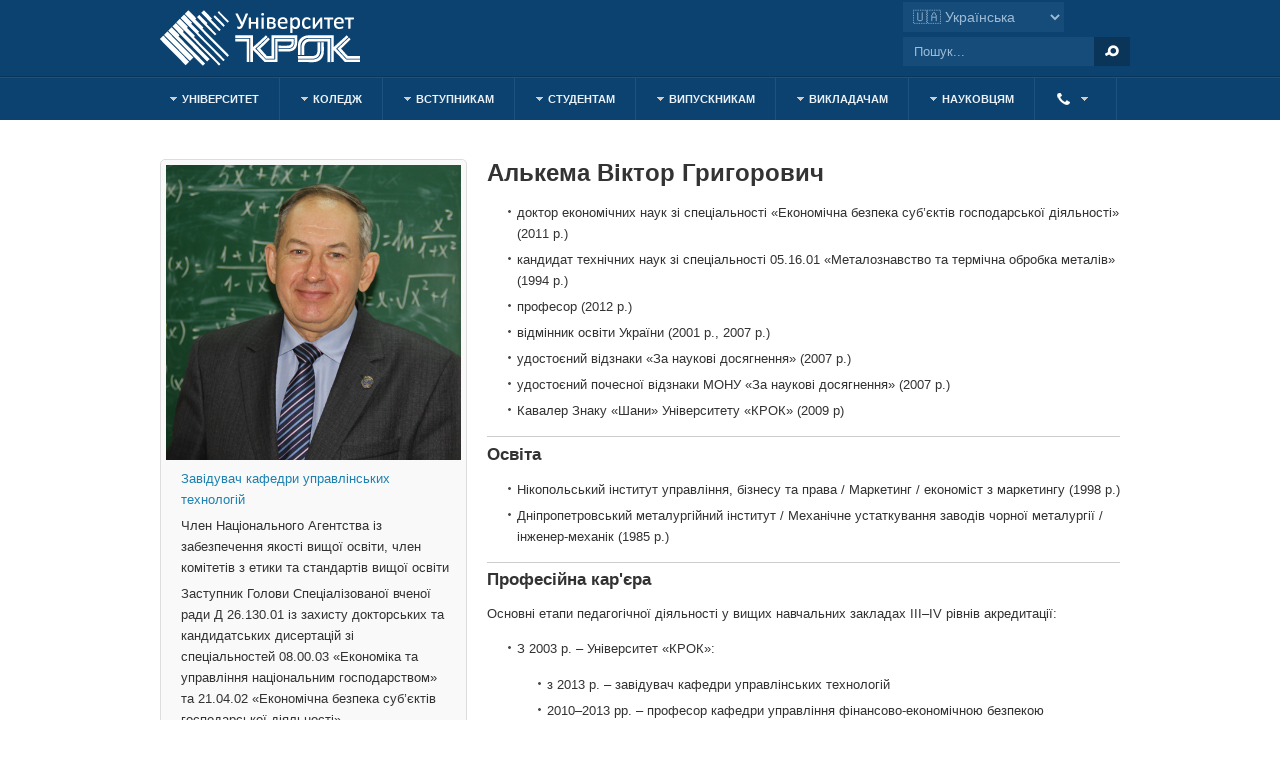

--- FILE ---
content_type: text/html; charset=UTF-8
request_url: https://www.krok.edu.ua/ua/pro-krok/spivrobitniki/alkema-viktor-grigorovich
body_size: 46771
content:
<!DOCTYPE html PUBLIC "-//W3C//DTD XHTML 1.0 Transitional//EN" "http://www.w3.org/TR/xhtml1/DTD/xhtml1-transitional.dtd">

<html prefix="og: http://ogp.me/ns#" xmlns="http://www.w3.org/1999/xhtml" xml:lang="uk-ua" lang="uk-ua">

<head>
    <script type="d3ef7bae8cd7dadc09786ed8-text/javascript">
	var siteurl='/';
	var tmplurl='/templates/ja_university/';
	var isRTL = false;
</script>

<!-- Global site tag (gtag.js) - Google Analytics 2021-03-12 -->
<script async src="https://www.googletagmanager.com/gtag/js?id=UA-18470809-1" type="d3ef7bae8cd7dadc09786ed8-text/javascript"></script>
<script type="d3ef7bae8cd7dadc09786ed8-text/javascript">
	window.dataLayer = window.dataLayer || [];
	function gtag(){dataLayer.push(arguments);}
	gtag('js', new Date());

	gtag('config', 'UA-18470809-1');
</script>


  <base href="https://www.krok.edu.ua/ua/pro-krok/spivrobitniki/alkema-viktor-grigorovich" />
  <meta http-equiv="content-type" content="text/html; charset=utf-8" />
  <meta name="keywords" content="Алькема, Алькема Віктор Григорович, персональна сторінка, контактна сторінка, інформація, контакт, телефон, електронна адреса" />
  <meta name="description" content="Алькема Віктор Григорович - персональна и контактна сторінка" />
  <meta name="generator" content="Joomla! - Open Source Content Management" />
  <title>Алькема Віктор Григорович — Університет «КРОК»</title>
  <link href="https://www.krok.edu.ua/ua/component/search/?Itemid=647&amp;format=opensearch" rel="search" title="Пошук Університет «КРОК»" type="application/opensearchdescription+xml" />
  <link rel="stylesheet" href="/ua/?jat3action=gzip&amp;jat3type=css&amp;jat3file=t3-assets%2Fcss_d3d42.css" type="text/css" />
  <link rel="stylesheet" href="/ua/?jat3action=gzip&amp;jat3type=css&amp;jat3file=t3-assets%2Fcss_ff2cb.css" type="text/css" />
  <script src="/ua/?jat3action=gzip&amp;jat3type=js&amp;jat3file=t3-assets%2Fjs_63345.js" type="d3ef7bae8cd7dadc09786ed8-text/javascript"></script>
  <script src="//ajax.googleapis.com/ajax/libs/jquery/1.10.2/jquery.min.js" type="d3ef7bae8cd7dadc09786ed8-text/javascript"></script>
  <script src="/components/com_k2/js/k2.js?v2.6.9&amp;sitepath=/" type="d3ef7bae8cd7dadc09786ed8-text/javascript"></script>
  <script src="/ua/?jat3action=gzip&amp;jat3type=js&amp;jat3file=t3-assets%2Fjs_89bdd.js" type="d3ef7bae8cd7dadc09786ed8-text/javascript"></script>
  <script src="https://www.google.com/recaptcha/api.js?hl=uk" async defer="defer" type="d3ef7bae8cd7dadc09786ed8-text/javascript"></script>
  <script src="/ua/?jat3action=gzip&amp;jat3type=js&amp;jat3file=t3-assets%2Fjs_496c1.js" type="d3ef7bae8cd7dadc09786ed8-text/javascript"></script>
  <script type="d3ef7bae8cd7dadc09786ed8-text/javascript">

		window.addEvent('domready', function() {

			SqueezeBox.initialize({});
			SqueezeBox.assign($$('a.modal'), {
				parse: 'rel'
			});
		});function keepAlive() {	var myAjax = new Request({method: "get", url: "index.php"}).send();} window.addEvent("domready", function(){ keepAlive.periodical(840000); });window.addEvent('domready', function() {
			$$('.hasTip').each(function(el) {
				var title = el.get('title');
				if (title) {
					var parts = title.split('::', 2);
					el.store('tip:title', parts[0]);
					el.store('tip:text', parts[1]);
				}
			});
			var JTooltips = new Tips($$('.hasTip'), { maxTitleChars: 50, fixed: false});
		});
  </script>

<!--[if ie]><link href="/plugins/system/jat3/jat3/base-themes/default/css/template-ie.css" type="text/css" rel="stylesheet" /><![endif]--> 
<!--[if ie]><link href="/templates/ja_university/css/template-ie.css" type="text/css" rel="stylesheet" /><![endif]--> 
<!--[if ie 7]><link href="/plugins/system/jat3/jat3/base-themes/default/css/template-ie7.css" type="text/css" rel="stylesheet" /><![endif]--> 
<!--[if ie 7]><link href="/templates/ja_university/css/template-ie7.css" type="text/css" rel="stylesheet" /><![endif]--> 


<meta name="viewport" content="width=device-width, initial-scale=1.0, maximum-scale=3.0, user-scalable=yes" />
<meta name="HandheldFriendly" content="true" />



<link href="/plugins/system/jat3/jat3/base-themes/default/images/favicon.ico" rel="shortcut icon" type="image/x-icon" />

<link rel="stylesheet" href="https://cdnjs.cloudflare.com/ajax/libs/font-awesome/4.7.0/css/font-awesome.min.css" type="text/css" />





	<!-- brand-pages-sdk -->
	<script src="https://graph.krok.edu.ua/lib/brand-pages/V1/brand-pages-client.js" type="d3ef7bae8cd7dadc09786ed8-text/javascript"></script>
	<!-- /brand-pages-sdk -->


<meta name="referrer" content="origin" />
    
    <style type="text/css">
/*dynamic css*/

    body.bd .main {width: 980px;}
    body.bd #ja-wrapper {min-width: 980px;}
</style></head>

<body id="bd" class="bd fs4 com_contact">
<a name="Top" id="Top"></a>
<div id="ja-wrapper">


                <div id="ja-header"
            	class="wrap ">
                   <div class="main">
                           <div class="main-inner1 clearfix">
                <h1 class="logo">
    <a href="/" title="Університет «КРОК»"><span>Університет «КРОК»</span></a>
</h1>

<div id="ja-search">
    ﻿
<div class="mod-languages">


<form name="lang" method="post" onChange="if (!window.__cfRLUnblockHandlers) return false; handleLangSelect(this)" style="display:inline-block; min-width:170px;" data-cf-modified-d3ef7bae8cd7dadc09786ed8-="">
    <select class="inputbox" style="padding:5px; font-size:14px;">
        			<option value="#" selected="selected">
				🇺🇦 Українська			</option>
					<option value="https://int.krok.edu.ua/en/" >
				🇬🇧 English			</option>
					<option value="https://int.krok.edu.ua/en/languages?task=weblink.go&amp;id=37" >
				🇫🇷 Français			</option>
					<option value="https://int.krok.edu.ua/en/languages?task=weblink.go&amp;id=38" >
				🇪🇸 Español			</option>
					<option value="https://int.krok.edu.ua/en/languages?task=weblink.go&amp;id=25" >
				🇩🇪 Deutsch			</option>
					<option value="https://int.krok.edu.ua/en/languages?task=weblink.go&amp;id=39" >
				🇬🇪 ქართული			</option>
					<option value="https://int.krok.edu.ua/en/languages?task=weblink.go&amp;id=26" >
				🇹🇷 Türkçe			</option>
					<option value="https://int.krok.edu.ua/en/languages?task=weblink.go&amp;id=4" >
				🇦🇿 Azərbaycan dili			</option>
		    </select>
</form>

</div>

<script type="d3ef7bae8cd7dadc09786ed8-text/javascript">
function handleLangSelect(form) {
    const val = form.querySelector('select').value;
    window.location.href = val;
}
</script>
<form action="/ua/pro-krok/spivrobitniki/alkema-viktor-grigorovich" method="post" class="search">
		<label for="mod-search-searchword">Пошук...</label><input name="searchword" id="mod-search-searchword" maxlength="30" class="inputbox" type="text" size="20" value="Пошук..." onblur="if (!window.__cfRLUnblockHandlers) return false; if (this.value=='') this.value='Пошук...';" onfocus="if (!window.__cfRLUnblockHandlers) return false; if (this.value=='Пошук...') this.value='';" data-cf-modified-d3ef7bae8cd7dadc09786ed8-="" /><input type="submit" value="Пошук" class="button" onclick="if (!window.__cfRLUnblockHandlers) return false; this.form.searchword.focus();" data-cf-modified-d3ef7bae8cd7dadc09786ed8-="" />	<input type="hidden" name="task" value="search" />
	<input type="hidden" name="option" value="com_search" />
	<input type="hidden" name="Itemid" value="600" />
</form>

</div>                </div>
                            </div>
                        </div>
            <div id="ja-mainnav"
            	class="wrap ">
                   <div class="main">
                           <div class="main-inner1 clearfix">
                
<div class="ja-megamenu clearfix" id="ja-megamenu">
<ul class="megamenu level0"><li  class="mega first haschild"><a href="#"  class="mega first haschild" id="menu603" title="Університет"><span class="menu-title">Університет</span></a><div class="childcontent cols1 ">
<div class="childcontent-inner-wrap">
<div class="childcontent-inner clearfix" style="width: 200px;"><div class="megacol column1 first" style="width: 200px;"><ul class="megamenu level1"><li  class="mega first haschild"><a href="/ua/pro-krok"  class="mega first haschild" id="menu4123" title="Про КРОК"><span class="menu-title">Про КРОК</span></a><div class="childcontent cols1 ">
<div class="childcontent-inner-wrap">
<div class="childcontent-inner clearfix" style="width: 200px;"><div class="megacol column1 first" style="width: 200px;"><ul class="megamenu level2"><li  class="mega first"><a href="/ua/pro-krok/korporatsiya/yak-vse-pochinalos"  class="mega first" id="menu3812" title="Як все починалось"><span class="menu-title">Як все починалось</span></a></li><li  class="mega"><a href="/ua/pro-krok/deklaratsiya"  class="mega" id="menu2124" title="Декларація"><span class="menu-title">Декларація</span></a></li><li  class="mega"><a href="/ua/pro-krok/istoriya"  class="mega" id="menu2006" title="Історія"><span class="menu-title">Історія</span></a></li><li  class="mega"><a href="/ua/pro-krok/dosyagnennya"  class="mega" id="menu2126" title="Досягнення"><span class="menu-title">Досягнення</span></a></li><li  class="mega"><a href="/ua/pro-krok/mi-pam-yataemo"  class="mega" id="menu4581" title="Ми пам'ятаємо"><span class="menu-title">Ми пам'ятаємо</span></a></li><li  class="mega"><a href="/ua/pro-krok/tsili-stalogo-rozvitku"  class="mega" id="menu4623" title="Цілі сталого розвитку"><span class="menu-title">Цілі сталого розвитку</span></a></li><li  class="mega last"><a href="/ua/pro-krok/pidrozdili"  class="mega last" id="menu4104" title="Підрозділи"><span class="menu-title">Підрозділи</span></a></li></ul></div></div>
</div></div></li><li  class="mega"><a href="/ua/pro-krok/pidrozdili/strukturni/upravlinnya-mizhnarodnogo-spivrobitnitstva"  class="mega" id="menu4331" title="Міжнародні зв'язки та проєкти"><span class="menu-title">Міжнародні зв'язки та проєкти</span></a></li><li  class="mega"><a href="/ua/pro-krok/litsenziya-ta-akreditatsiya"  class="mega" id="menu2125" title="Ліцензія та акредитація"><span class="menu-title">Ліцензія та акредитація</span></a></li><li  class="mega haschild"><a href="/ua/pro-krok/korporatsiya"  class="mega haschild" id="menu3362" title="Корпорація"><span class="menu-title">Корпорація</span></a><div class="childcontent cols1 ">
<div class="childcontent-inner-wrap">
<div class="childcontent-inner clearfix" style="width: 200px;"><div class="megacol column1 first" style="width: 200px;"><ul class="megamenu level2"><li  class="mega first"><a href="/ua/pro-krok/sotsialna-vidpovidalnist"  class="mega first" id="menu4121" title="Соціальна відповідальність"><span class="menu-title">Соціальна відповідальність</span></a></li><li  class="mega last"><a href="/ua/pro-krok/korporatsiya/legenda-kroku"  class="mega last" id="menu4334" title="Легенда КРОКу"><span class="menu-title">Легенда КРОКу</span></a></li></ul></div></div>
</div></div></li><li  class="mega"><a href="/ua/pro-krok/yakist-osviti"  class="mega" id="menu2155" title="Якість освіти"><span class="menu-title">Якість освіти</span></a></li><li  class="mega"><a href="/ua/pro-krok/publichna-informatsiya"  class="mega" id="menu2156" title="Нормативні документи та доступ до публічної інформації"><span class="menu-title">Нормативні документи та доступ до публічної інформації</span></a></li><li  class="mega last"><a href="https://www.krok.edu.ua/ua/dostup-do-publichnoji-informatsiji?task=weblink.go&amp;id=999"  class="mega last" id="menu3866" title="Вакансії"><span class="menu-title">Вакансії</span></a></li></ul></div></div>
</div></div></li><li  class="mega haschild"><a href="https://fk.krok.edu.ua/"  class="mega haschild" id="menu4791" title="Коледж"><span class="menu-title">Коледж</span></a><div class="childcontent cols1 ">
<div class="childcontent-inner-wrap">
<div class="childcontent-inner clearfix" style="width: 200px;"><div class="megacol column1 first" style="width: 200px;"><ul class="megamenu level1"><li  class="mega first"><a href="https://fk.krok.edu.ua/"  class="mega first" id="menu4799" title="Головна"><span class="menu-title">Головна</span></a></li><li  class="mega"><a href="/ua/pro-krok/litsenziya-ta-akreditatsiya#fmb"  class="mega" id="menu4792" title="Ліцензія та акредитація"><span class="menu-title">Ліцензія та акредитація</span></a></li><li  class="mega"><a href="/ua/pro-krok/yakist-osviti"  class="mega" id="menu4793" title="Якість освіти"><span class="menu-title">Якість освіти</span></a></li><li  class="mega"><a href="/ua/pro-krok/pidrozdili/navchalni/fakhovij-koledzh-universitetu-krok/normatyvni-dokumenty-fakhovogo-koledzhu"  class="mega" id="menu4794" title="Нормативні документи"><span class="menu-title">Нормативні документи</span></a></li><li  class="mega haschild"><a href="#"  class="mega haschild" id="menu4800" title="Вступникам"><span class="menu-title">Вступникам</span></a><div class="childcontent cols1 ">
<div class="childcontent-inner-wrap">
<div class="childcontent-inner clearfix" style="width: 200px;"><div class="megacol column1 first" style="width: 200px;"><ul class="megamenu level2"><li  class="mega first"><a href="/ua/umovi-vstupu/vstup-do-koledzhu"  class="mega first" id="menu4801" title="Приймальна комісія"><span class="menu-title">Приймальна комісія</span></a></li><li  class="mega"><a href="/ua/pro-krok/pidrozdili/navchalni/departament-dovuzivskoji-pidgotovki/vstup-v-koledzh-kijiv"  class="mega" id="menu4802" title="Підготовчі курси"><span class="menu-title">Підготовчі курси</span></a></li><li  class="mega"><a href="/ua/pro-krok/pidrozdili/strukturni/prijmalna-komisiya/rejtingovi-spiski"  class="mega" id="menu4803" title="Рейтингові списки, списки рекомендованих до зарахування та зарахованих"><span class="menu-title">Рейтингові списки, списки рекомендованих до зарахування та зарахованих</span></a></li><li  class="mega last"><a href="/ua/umovi-vstupu/den-vidkritikh-dverej"  class="mega last" id="menu4804" title="День відкритих дверей"><span class="menu-title">День відкритих дверей</span></a></li></ul></div></div>
</div></div></li><li  class="mega haschild"><a href="#"  class="mega haschild" id="menu4805" title="Студентам"><span class="menu-title">Студентам</span></a><div class="childcontent cols1 ">
<div class="childcontent-inner-wrap">
<div class="childcontent-inner clearfix" style="width: 200px;"><div class="megacol column1 first" style="width: 200px;"><ul class="megamenu level2"><li  class="mega first"><a href="https://livekrokedu.sharepoint.com/sites/KROK/student-cabinet"  class="mega first" id="menu4806" title="Кабінет студента"><span class="menu-title">Кабінет студента</span></a></li><li  class="mega haschild"><a href="#"  class="mega haschild" id="menu4807" title="Навчання"><span class="menu-title">Навчання</span></a><div class="childcontent cols1 ">
<div class="childcontent-inner-wrap">
<div class="childcontent-inner clearfix" style="width: 200px;"><div class="megacol column1 first" style="width: 200px;"><ul class="megamenu level3"><li  class="mega first"><a href="/ua/office-365"  class="mega first" id="menu4808" title="Microsoft 365"><span class="menu-title">Microsoft 365</span></a></li><li  class="mega"><a href="/ua/navchalni-programi/silabusi-distsiplin-stupeniv-osviti-molodshij-spetsialist-ta-fakhovij-molodshij-bakalavr"  class="mega" id="menu4809" title="РПНД (силабуси)"><span class="menu-title">РПНД (силабуси)</span></a></li><li  class="mega"><a href="/ua/pro-krok/yakist-osviti/individualni-osvitni-traektoriji"  class="mega" id="menu4810" title="Індивідуальні освітні траєкторії"><span class="menu-title">Індивідуальні освітні траєкторії</span></a></li><li  class="mega"><a href="/ua/studentam/kodeks-povedinki-studentiv"  class="mega" id="menu4811" title="Кодекс поведінки студентів"><span class="menu-title">Кодекс поведінки студентів</span></a></li><li  class="mega last"><a href="https://www.krok.edu.ua/ua/fajli?task=weblink.go&amp;id=905"  class="mega last" id="menu4812" title="Пам’ятка з використання студентського квитка"><span class="menu-title">Пам’ятка з використання студентського квитка</span></a></li></ul></div></div>
</div></div></li><li  class="mega haschild"><a href="#"  class="mega haschild" id="menu4813" title="Гурткова робота"><span class="menu-title">Гурткова робота</span></a><div class="childcontent cols1 ">
<div class="childcontent-inner-wrap">
<div class="childcontent-inner clearfix" style="width: 200px;"><div class="megacol column1 first" style="width: 200px;"><ul class="megamenu level3"><li  class="mega first"><a href="/ua/proektna-diyalnist/mistetska-studiya-art-kepit"  class="mega first" id="menu4814" title="Мистецька студія"><span class="menu-title">Мистецька студія</span></a></li><li  class="mega"><a href="/ua/studentam/ecoethnoeducation"  class="mega" id="menu4815" title="EcoEthnoEducation"><span class="menu-title">EcoEthnoEducation</span></a></li><li  class="mega last"><a href="/ua/pro-krok/pidrozdili/navchalni/fakhovij-koledzh-universitetu-krok/zhirna-gazeta"  class="mega last" id="menu4816" title="Жирна газета"><span class="menu-title">Жирна газета</span></a></li></ul></div></div>
</div></div></li><li  class="mega haschild"><a href="#"  class="mega haschild" id="menu4817" title="Самоврядування"><span class="menu-title">Самоврядування</span></a><div class="childcontent cols1 ">
<div class="childcontent-inner-wrap">
<div class="childcontent-inner clearfix" style="width: 200px;"><div class="megacol column1 first" style="width: 200px;"><ul class="megamenu level3"><li  class="mega first"><a href="/ua/pro-krok/pidrozdili/navchalni/fakhovij-koledzh-universitetu-krok/studentska-rada-fakhovogo-koledzhu"  class="mega first" id="menu4818" title="Студентська рада Коледжу"><span class="menu-title">Студентська рада Коледжу</span></a></li><li  class="mega last"><a href="/ua/pro-krok/pidrozdili/navchalni/fakhovij-koledzh-universitetu-krok/proekti-studentskoji-radi-koledzhu"  class="mega last" id="menu4819" title="Проєкти студентської ради"><span class="menu-title">Проєкти студентської ради</span></a></li></ul></div></div>
</div></div></li><li  class="mega last"><a href="/ua/pro-krok/pidrozdili/strukturni/upravlinnya-mizhnarodnogo-spivrobitnitstva"  class="mega last" id="menu4820" title="Академічна мобільність"><span class="menu-title">Академічна мобільність</span></a></li></ul></div></div>
</div></div></li><li  class="mega haschild"><a href="#"  class="mega haschild" id="menu4821" title="Структура"><span class="menu-title">Структура</span></a><div class="childcontent cols1 ">
<div class="childcontent-inner-wrap">
<div class="childcontent-inner clearfix" style="width: 200px;"><div class="megacol column1 first" style="width: 200px;"><ul class="megamenu level2"><li  class="mega first haschild"><a href="#"  class="mega first haschild" id="menu4822" title="Відділення"><span class="menu-title">Відділення</span></a><div class="childcontent cols1 ">
<div class="childcontent-inner-wrap">
<div class="childcontent-inner clearfix" style="width: 200px;"><div class="megacol column1 first" style="width: 200px;"><ul class="megamenu level3"><li  class="mega first"><a href="/ua/pro-krok/pidrozdili/navchalni/fakhovij-koledzh-universitetu-krok/viddilennya-zagalnoosvitnoji-pidgotovki"  class="mega first" id="menu4824" title="Відділення загальноосвітньої підготовки"><span class="menu-title">Відділення загальноосвітньої підготовки</span></a></li><li  class="mega"><a href="/ua/pro-krok/pidrozdili/navchalni/fakhovij-koledzh-universitetu-krok/viddilennya-informatsijnikh-tekhnologij"  class="mega" id="menu4825" title="Відділення інформаційних технологій"><span class="menu-title">Відділення інформаційних технологій</span></a></li><li  class="mega"><a href="/ua/pro-krok/pidrozdili/navchalni/fakhovij-koledzh-universitetu-krok/ekonomichne-viddilennya"  class="mega" id="menu4826" title="Економічне відділення та відділення сфери обслуговування"><span class="menu-title">Економічне відділення та відділення сфери обслуговування</span></a></li><li  class="mega last"><a href="/ua/pro-krok/pidrozdili/navchalni/fakhovij-koledzh-universitetu-krok/yuridichne-viddilennya"  class="mega last" id="menu4827" title="Юридичне відділення"><span class="menu-title">Юридичне відділення</span></a></li></ul></div></div>
</div></div></li><li  class="mega haschild"><a href="#"  class="mega haschild" id="menu4823" title="Циклові комісії"><span class="menu-title">Циклові комісії</span></a><div class="childcontent cols1 ">
<div class="childcontent-inner-wrap">
<div class="childcontent-inner clearfix" style="width: 200px;"><div class="megacol column1 first" style="width: 200px;"><ul class="megamenu level3"><li  class="mega first"><a href="/ua/pro-krok/pidrozdili/navchalni/fakhovij-koledzh-universitetu-krok/viddilennya-zagalnoosvitnoji-pidgotovki/tsiklova-komisiya-z-gumanitarno-sotsialnoji-pidgotovki"  class="mega first" id="menu4841" title="Циклова комісія з гуманітарно-соціальної підготовки"><span class="menu-title">Циклова комісія з гуманітарно-соціальної підготовки</span></a></li><li  class="mega"><a href="/ua/pro-krok/pidrozdili/navchalni/fakhovij-koledzh-universitetu-krok/viddilennya-zagalnoosvitnoji-pidgotovki/tsiklova-komisiya-z-prirodnicho-naukovoji-pidgotovki"  class="mega" id="menu4842" title="Циклова комісія з природничо-наукової підготовки"><span class="menu-title">Циклова комісія з природничо-наукової підготовки</span></a></li><li  class="mega"><a href="/ua/pro-krok/pidrozdili/navchalni/fakhovij-koledzh-universitetu-krok/viddilennya-zagalnoosvitnoji-pidgotovki/tsiklova-komisiya-z-matematiki"  class="mega" id="menu4843" title="Циклова комісія з математики"><span class="menu-title">Циклова комісія з математики</span></a></li><li  class="mega"><a href="/ua/pro-krok/pidrozdili/navchalni/fakhovij-koledzh-universitetu-krok/viddilennya-zagalnoosvitnoji-pidgotovki/tsiklova-komisiya-z-movnoji-pidgotovki"  class="mega" id="menu4844" title="Циклова комісія з мовної підготовки"><span class="menu-title">Циклова комісія з мовної підготовки</span></a></li><li  class="mega"><a href="/ua/pro-krok/pidrozdili/navchalni/fakhovij-koledzh-universitetu-krok/viddilennya-zagalnoosvitnoji-pidgotovki/tsiklova-komisiya-zi-spetsialnoji-movnoji-pidgotovki"  class="mega" id="menu4845" title="Циклова комісія зі спеціальної мовної підготовки"><span class="menu-title">Циклова комісія зі спеціальної мовної підготовки</span></a></li><li  class="mega"><a href="/ua/pro-krok/pidrozdili/navchalni/fakhovij-koledzh-universitetu-krok/viddilennya-informatsijnikh-tekhnologij/tsiklova-komisiya-z-informatsijnikh-tekhnologij"  class="mega" id="menu4846" title="Циклова комісія з інформаційних технологій"><span class="menu-title">Циклова комісія з інформаційних технологій</span></a></li><li  class="mega"><a href="/ua/pro-krok/pidrozdili/navchalni/fakhovij-koledzh-universitetu-krok/ekonomichne-viddilennya/tsiklova-komisiya-z-ekonomiki-ta-pidpriemnitstva"  class="mega" id="menu4847" title="Циклова комісія з економіки та підприємництва"><span class="menu-title">Циклова комісія з економіки та підприємництва</span></a></li><li  class="mega"><a href="/ua/pro-krok/pidrozdili/navchalni/fakhovij-koledzh-universitetu-krok/ekonomichne-viddilennya/tsiklova-komisiya-z-finansiv-bankivskoji-spravi-ta-strakhuvannya"  class="mega" id="menu4848" title="Циклова комісія з фінансів, банківської справи та страхування"><span class="menu-title">Циклова комісія з фінансів, банківської справи та страхування</span></a></li><li  class="mega"><a href="/ua/pro-krok/pidrozdili/navchalni/fakhovij-koledzh-universitetu-krok/ekonomichne-viddilennya/tsiklova-komisiya-z-gotelno-restorannoji-spravi"  class="mega" id="menu4849" title="Циклова комісія з готельно-ресторанної справи"><span class="menu-title">Циклова комісія з готельно-ресторанної справи</span></a></li><li  class="mega"><a href="/ua/pro-krok/pidrozdili/navchalni/fakhovij-koledzh-universitetu-krok/ekonomichne-viddilennya/tsiklova-komisiya-z-marketingu"  class="mega" id="menu4850" title="Циклова комісія з маркетингу"><span class="menu-title">Циклова комісія з маркетингу</span></a></li><li  class="mega"><a href="/ua/pro-krok/pidrozdili/navchalni/fakhovij-koledzh-universitetu-krok/ekonomichne-viddilennya/tsiklova-komisiya-z-menedzhmentu"  class="mega" id="menu4851" title="Циклова комісія з менеджменту"><span class="menu-title">Циклова комісія з менеджменту</span></a></li><li  class="mega last"><a href="/ua/pro-krok/pidrozdili/navchalni/fakhovij-koledzh-universitetu-krok/yuridichne-viddilennya/tsiklova-komisiya-z-prava"  class="mega last" id="menu4852" title="Циклова комісія з права"><span class="menu-title">Циклова комісія з права</span></a></li></ul></div></div>
</div></div></li><li  class="mega"><a href="https://www.krok.edu.ua/ua/dostup-do-publichnoji-informatsiji?task=weblink.go&amp;id=999"  class="mega" id="menu4795" title="Вакансії"><span class="menu-title">Вакансії</span></a></li><li  class="mega last"><a href="/ua/pro-krok/pidrozdili/navchalni/fakhovij-koledzh-universitetu-krok/vikhovna-robota-kepitu"  class="mega last" id="menu4838" title="Виховна робота Коледжу"><span class="menu-title">Виховна робота Коледжу</span></a></li></ul></div></div>
</div></div></li><li  class="mega haschild"><a href="#"  class="mega haschild" id="menu4828" title="Викладачам"><span class="menu-title">Викладачам</span></a><div class="childcontent cols1 ">
<div class="childcontent-inner-wrap">
<div class="childcontent-inner clearfix" style="width: 200px;"><div class="megacol column1 first" style="width: 200px;"><ul class="megamenu level2"><li  class="mega first"><a href="https://livekrokedu.sharepoint.com/sites/KROK/teachers-cabinet"  class="mega first" id="menu4829" title="Кабінет викладача"><span class="menu-title">Кабінет викладача</span></a></li><li  class="mega last"><a href="/ua/pro-krok/pidrozdili/navchalni/kursi-z-pidvishchennya-kvalifikatsiji"  class="mega last" id="menu4830" title="Підвищення кваліфікації"><span class="menu-title">Підвищення кваліфікації</span></a></li></ul></div></div>
</div></div></li><li  class="mega"><a href="/ua/pro-krok/vipusknikam"  class="mega" id="menu4831" title="Випускникам"><span class="menu-title">Випускникам</span></a></li><li  class="mega last haschild"><a href="#"  class="mega last haschild" id="menu4832" title="Ресурси"><span class="menu-title">Ресурси</span></a><div class="childcontent cols1 ">
<div class="childcontent-inner-wrap">
<div class="childcontent-inner clearfix" style="width: 200px;"><div class="megacol column1 first" style="width: 200px;"><ul class="megamenu level2"><li  class="mega first"><a href="/ua/pro-krok/pidrozdili/strukturni/navchalno-naukova-biblioteka"  class="mega first" id="menu4833" title="Бібліотека / KROK University e-Repository"><span class="menu-title">Бібліотека / KROK University e-Repository</span></a></li><li  class="mega"><a href="/ua/pro-krok/pidrozdili/strukturni/tsentr-informatsijnikh-tekhnologij"  class="mega" id="menu4834" title="Центр інформаційних технологій"><span class="menu-title">Центр інформаційних технологій</span></a></li><li  class="mega"><a href="/ua/pro-krok/pidrozdili/strukturni/medichna-sluzhba"  class="mega" id="menu4835" title="Медична служба"><span class="menu-title">Медична служба</span></a></li><li  class="mega last"><a href="/ua/pro-krok/korporatsiya/zvernennya-z-pitan-bezpeki"  class="mega last" id="menu4836" title="Звернення з питань безпеки"><span class="menu-title">Звернення з питань безпеки</span></a></li></ul></div></div>
</div></div></li></ul></div></div>
</div></div></li><li  class="mega haschild"><a href="#"  class="mega haschild" id="menu2001" title="Вступникам"><span class="menu-title">Вступникам</span></a><div class="childcontent cols1 ">
<div class="childcontent-inner-wrap">
<div class="childcontent-inner clearfix" style="width: 200px;"><div class="megacol column1 first" style="width: 200px;"><ul class="megamenu level1"><li  class="mega first haschild"><a href="/ua/pro-krok/pidrozdili/strukturni/prijmalna-komisiya"  class="mega first haschild" id="menu2012" title="Приймальна комісія"><span class="menu-title">Приймальна комісія</span></a><div class="childcontent cols1 ">
<div class="childcontent-inner-wrap">
<div class="childcontent-inner clearfix" style="width: 200px;"><div class="megacol column1 first" style="width: 200px;"><ul class="megamenu level2"><li  class="mega first"><a href="/ua/umovi-vstupu/vstup-do-koledzhu"  class="mega first" id="menu2081" title="Вступ до коледжу"><span class="menu-title">Вступ до коледжу</span></a></li><li  class="mega"><a href="/ua/pro-krok/pidrozdili/strukturni/departament-zv-yazkiv-z-gromadskistyu-ta-reklami/navchannya-v-universiteti"  class="mega" id="menu3834" title="Вступ до Університету"><span class="menu-title">Вступ до Університету</span></a></li><li  class="mega"><a href="/ua/umovi-vstupu/vstup-na-programi-bakalavratu"  class="mega" id="menu2082" title="Вступ на програми бакалаврату"><span class="menu-title">Вступ на програми бакалаврату</span></a></li><li  class="mega"><a href="/ua/umovi-vstupu/vstup-na-programi-magistraturi"  class="mega" id="menu2084" title="Вступ на програми магістратури"><span class="menu-title">Вступ на програми магістратури</span></a></li><li  class="mega"><a href="/ua/umovi-vstupu/vstup-z-diplomom-kvalifikovanogo-robitnika"  class="mega" id="menu3208" title="Вступ з дипломом кваліфікованого робітника"><span class="menu-title">Вступ з дипломом кваліфікованого робітника</span></a></li><li  class="mega"><a href="/ua/umovi-vstupu/vstup-z-diplomom-molodshogo-spetsialista"  class="mega" id="menu2775" title="Вступ з дипломом молодшого спеціаліста"><span class="menu-title">Вступ з дипломом молодшого спеціаліста</span></a></li><li  class="mega"><a href="/ua/umovi-vstupu/vstup-do-aspiranturi-ta-doktoranturi"  class="mega" id="menu2086" title="Вступ до аспірантури"><span class="menu-title">Вступ до аспірантури</span></a></li><li  class="mega last"><a href="/ua/umovi-vstupu/vstup-inozemnikh-gromadyan"  class="mega last" id="menu2087" title="Вступ іноземних громадян"><span class="menu-title">Вступ іноземних громадян</span></a></li></ul></div></div>
</div></div></li><li  class="mega haschild"><a href="#"  class="mega haschild" id="menu2154" title="Підготовка до вступу"><span class="menu-title">Підготовка до вступу</span></a><div class="childcontent cols1 ">
<div class="childcontent-inner-wrap">
<div class="childcontent-inner clearfix" style="width: 200px;"><div class="megacol column1 first" style="width: 200px;"><ul class="megamenu level2"><li  class="mega first"><a href="/ua/pro-krok/pidrozdili/navchalni/departament-dovuzivskoji-pidgotovki/vstup-v-koledzh-kijiv"  class="mega first" id="menu2064" title="Підготовчі курси до вступу в Коледж"><span class="menu-title">Підготовчі курси до вступу в Коледж</span></a></li><li  class="mega last"><a href="/ua/pro-krok/pidrozdili/navchalni/departament-dovuzivskoji-pidgotovki/pidgotovchi-kursi-zno-kijiv"  class="mega last" id="menu2364" title="Підготовчі курси до складання НМТ"><span class="menu-title">Підготовчі курси до складання НМТ</span></a></li></ul></div></div>
</div></div></li><li  class="mega haschild"><a href="#"  class="mega haschild" id="menu2067" title="Запитання - Відповіді"><span class="menu-title">Запитання - Відповіді</span></a><div class="childcontent cols1 ">
<div class="childcontent-inner-wrap">
<div class="childcontent-inner clearfix" style="width: 200px;"><div class="megacol column1 first" style="width: 200px;"><ul class="megamenu level2"><li  class="mega first"><a href="/ua/pro-krok/pidrozdili/strukturni/departament-zv-yazkiv-z-gromadskistyu-ta-reklami/chomu-varto-obrati-krok"  class="mega first" id="menu4192" title="Чому варто обрати «КРОК»"><span class="has-image" style="background-image:url(/images/icons-mainmenu/question-16x16.png);"><span class="menu-title">Чому варто обрати «КРОК»</span></span></a></li><li  class="mega last"><a href="/ua/pro-krok/pidrozdili/strukturni/departament-zv-yazkiv-z-gromadskistyu-ta-reklami/najposhirenishi-zapitannya-zi-vstupu"  class="mega last" id="menu3976" title="Найпоширеніші запитання зі вступу"><span class="has-image" style="background-image:url(/images/icons-mainmenu/question-16x16.png);"><span class="menu-title">Найпоширеніші запитання зі вступу</span></span></a></li></ul></div></div>
</div></div></li><li  class="mega"><a href="/ua/pro-krok/pidrozdili/strukturni/departament-zv-yazkiv-z-gromadskistyu-ta-reklami/personalni-menedzheri-zi-vstupu"  class="mega" id="menu2764" title="Персональні менеджери зі вступу"><span class="menu-title">Персональні менеджери зі вступу</span></a></li><li  class="mega"><a href="https://www.krok.edu.ua/ua/dostup-do-publichnoji-informatsiji?task=weblink.go&amp;id=1001"  class="mega" id="menu2878" title="Рейтингові списки, списки рекомендованих до зарахування та зарахованих"><span class="has-image" style="background-image:url(/images/icons-mainmenu/pfd-16x16.png);"><span class="menu-title">Рейтингові списки, списки рекомендованих до зарахування та зарахованих</span></span></a></li><li  class="mega last"><a href="/ua/umovi-vstupu/den-vidkritikh-dverej"  class="mega last" id="menu3053" title="День відкритих дверей"><span class="has-image" style="background-image:url(/images/icons-mainmenu/bulb-16x16.png);"><span class="menu-title">День відкритих дверей</span></span></a></li></ul></div></div>
</div></div></li><li  class="mega haschild"><a href="#"  class="mega haschild" id="menu2002" title="Студентам"><span class="menu-title">Студентам</span></a><div class="childcontent cols1 ">
<div class="childcontent-inner-wrap">
<div class="childcontent-inner clearfix" style="width: 200px;"><div class="megacol column1 first" style="width: 200px;"><ul class="megamenu level1"><li  class="mega first"><a href="/ua/pro-krok/pidrozdili/strukturni/studentskij-ofis"  class="mega first" id="menu3767" title="Студентський офіс"><span class="menu-title">Студентський офіс</span><span class="menu-desc">(довідки / документи / консультації)</span></a></li><li  class="mega"><a href="/ua/studentam/oplata"  class="mega" id="menu3920" title="Оплата"><span class="has-image" style="background-image:url(/images/icons-mainmenu/uah-16x16.png);"><span class="menu-title">Оплата</span></span></a></li><li  class="mega"><a href="/ua/studentam/navchannya"  class="mega" id="menu2022" title="Навчання"><span class="menu-title">Навчання</span></a></li><li  class="mega haschild"><a href="#"  class="mega haschild" id="menu2183" title="Професійний розвиток"><span class="menu-title">Професійний розвиток</span></a><div class="childcontent cols1 ">
<div class="childcontent-inner-wrap">
<div class="childcontent-inner clearfix" style="width: 200px;"><div class="megacol column1 first" style="width: 200px;"><ul class="megamenu level2"><li  class="mega first"><a href="/ua/pro-krok/pidrozdili/strukturni/tsentr-rozvitku-kar-eri"  class="mega first" id="menu2184" title="Центр розвитку кар’єри"><span class="menu-title">Центр розвитку кар’єри</span></a></li><li  class="mega last"><a href="/ua/studentam/vijskova-pidgotovka"  class="mega last" id="menu2186" title="Військова підготовка"><span class="menu-title">Військова підготовка</span></a></li></ul></div></div>
</div></div></li><li  class="mega haschild"><a href="/ua/studentam/studentske-zhittya"  class="mega haschild" id="menu2160" title="Студентське життя"><span class="menu-title">Студентське життя</span></a><div class="childcontent cols1 ">
<div class="childcontent-inner-wrap">
<div class="childcontent-inner clearfix" style="width: 200px;"><div class="megacol column1 first" style="width: 200px;"><ul class="megamenu level2"><li  class="mega first"><a href="/ua/pro-krok/pidrozdili/strukturni/kulturnij-tsentr/vokalna-studiya"  class="mega first" id="menu2180" title="Вокальна студія"><span class="menu-title">Вокальна студія</span></a></li><li  class="mega"><a href="/ua/pro-krok/pidrozdili/strukturni/kulturnij-tsentr/teatr-tantsyu-krok"  class="mega" id="menu4594" title="Театр танцю"><span class="menu-title">Театр танцю</span></a></li><li  class="mega"><a href="/ua/pro-krok/pidrozdili/navchalni/sektsiya-fizichnogo-vikhovannya"  class="mega" id="menu2181" title="Спортивні секції"><span class="menu-title">Спортивні секції</span></a></li><li  class="mega"><a href="/ua/naukova-diyalnist"  class="mega" id="menu2182" title="Наукова діяльність"><span class="menu-title">Наукова діяльність</span></a></li><li  class="mega last"><a href="/ua/studentam/studentska-rada"  class="mega last" id="menu2179" title="Самоврядування"><span class="menu-title">Самоврядування</span></a></li></ul></div></div>
</div></div></li><li  class="mega last haschild"><a href="#"  class="mega last haschild" id="menu2108" title="Ресурси"><span class="menu-title">Ресурси</span></a><div class="childcontent cols1 ">
<div class="childcontent-inner-wrap">
<div class="childcontent-inner clearfix" style="width: 200px;"><div class="megacol column1 first" style="width: 200px;"><ul class="megamenu level2"><li  class="mega first"><a href="/ua/pro-krok/pidrozdili/strukturni/navchalno-naukova-biblioteka"  class="mega first" id="menu2175" title="Бібліотека / KROK University e-Repository"><span class="menu-title">Бібліотека / KROK University e-Repository</span></a></li><li  class="mega"><a href="/ua/pro-krok/pidrozdili/strukturni/tsentr-informatsijnikh-tekhnologij"  class="mega" id="menu4445" title="Центр інформаційних технологій"><span class="menu-title">Центр інформаційних технологій</span></a></li><li  class="mega"><a href="/ua/pro-krok/pidrozdili/navchalni/tsentr-distantsijnogo-navchannya/platformi-ta-servisi-distantsijnogo-navchannya"  class="mega" id="menu4400" title="Сервіси дистанційного навчання"><span class="menu-title">Сервіси дистанційного навчання</span></a></li><li  class="mega"><a href="/ua/pro-krok/pidrozdili/strukturni/medichna-sluzhba"  class="mega" id="menu2109" title="Медична служба"><span class="menu-title">Медична служба</span></a></li><li  class="mega"><a href="/ua/pro-krok/korporatsiya/zvernennya-z-pitan-bezpeki"  class="mega" id="menu2110" title="Звернення з питань безпеки"><span class="menu-title">Звернення з питань безпеки</span></a></li><li  class="mega last"><a href="https://www.krok.edu.ua/ua/dostup-do-publichnoji-informatsiji?task=weblink.go&amp;id=1000"  class="mega last" id="menu2762" title="Гуртожиток"><span class="menu-title">Гуртожиток</span></a></li></ul></div></div>
</div></div></li></ul></div></div>
</div></div></li><li  class="mega haschild"><a href="#"  class="mega haschild" id="menu4777" title="Випускникам"><span class="menu-title">Випускникам</span></a><div class="childcontent cols1 ">
<div class="childcontent-inner-wrap">
<div class="childcontent-inner clearfix" style="width: 200px;"><div class="megacol column1 first" style="width: 200px;"><ul class="megamenu level1"><li  class="mega first"><a href="/ua/pro-krok/vipusknikam"  class="mega first" id="menu4785" title="Корисна інформація"><span class="menu-title">Корисна інформація</span></a></li></ul></div></div>
</div></div></li><li  class="mega haschild"><a href="#"  class="mega haschild" id="menu4446" title="Викладачам"><span class="menu-title">Викладачам</span></a><div class="childcontent cols1 ">
<div class="childcontent-inner-wrap">
<div class="childcontent-inner clearfix" style="width: 200px;"><div class="megacol column1 first" style="width: 200px;"><ul class="megamenu level1"><li  class="mega first"><a href="https://livekrokedu.sharepoint.com/sites/KROK/teachers-cabinet"  class="mega first" id="menu4676" title="Кабінет викладача"><span class="menu-title">Кабінет викладача</span></a></li><li  class="mega"><a href="/ua/pro-krok/korporatsiya"  class="mega" id="menu4447" title="Корпоративне управління"><span class="menu-title">Корпоративне управління</span></a></li><li  class="mega"><a href="/ua/pro-krok/pidrozdili/navchalni/kursi-z-pidvishchennya-kvalifikatsiji"  class="mega" id="menu4448" title="Підвищення кваліфікації"><span class="menu-title">Підвищення кваліфікації</span></a></li><li  class="mega last"><a href="/ua/pro-krok/pidrozdili/navchalni/tsentr-distantsijnogo-navchannya"  class="mega last" id="menu4449" title="Центр дистанційного навчання"><span class="menu-title">Центр дистанційного навчання</span></a></li></ul></div></div>
</div></div></li><li  class="mega haschild"><a href="#"  class="mega haschild" id="menu2004" title="Науковцям"><span class="menu-title">Науковцям</span></a><div class="childcontent cols1 ">
<div class="childcontent-inner-wrap">
<div class="childcontent-inner clearfix" style="width: 200px;"><div class="megacol column1 first" style="width: 200px;"><ul class="megamenu level1"><li  class="mega first"><a href="/ua/naukova-diyalnist"  class="mega first" id="menu2161" title="Напрямки наукових досліджень"><span class="menu-title">Напрямки наукових досліджень</span></a></li><li  class="mega haschild"><a href="/ua/navchalni-programi/naukovi-spetsialnosti"  class="mega haschild" id="menu2162" title="Аспірантура та докторантура"><span class="menu-title">Аспірантура та докторантура</span></a><div class="childcontent cols1 ">
<div class="childcontent-inner-wrap">
<div class="childcontent-inner clearfix" style="width: 200px;"><div class="megacol column1 first" style="width: 200px;"><ul class="megamenu level2"><li  class="mega first"><a href="/ua/fajli?task=weblink.go&amp;id=819" target="_blank"  class="mega first" id="menu3945" title="Файл формату PDF (відкриється у новому вікні)"><span class="has-image" style="background-image:url(/images/icons-mainmenu/pfd-16x16.png);"><span class="menu-title">Положення про підготовку здобувачів</span></span></a></li><li  class="mega"><a href="/ua/naukova-diyalnist/rozklad-aspiranturi"  class="mega" id="menu3852" title="Розклад аспірантури"><span class="has-image" style="background-image:url(/images/icons-mainmenu/rozklad-16x16.png);"><span class="menu-title">Розклад аспірантури</span></span></a></li><li  class="mega"><a href="/ua/fajli?task=weblink.go&amp;id=797" target="_blank"  class="mega" id="menu3894" title="Файл формату PDF (відкриється у новому вікні)"><span class="has-image" style="background-image:url(/images/icons-mainmenu/pfd-16x16.png);"><span class="menu-title">Коригування оплати</span></span></a></li><li  class="mega"><a href="/ua/fajli?task=weblink.go&amp;id=821" target="_blank"  class="mega" id="menu3965" title="Файл формату PDF (відкриється у новому вікні)"><span class="has-image" style="background-image:url(/images/icons-mainmenu/pfd-16x16.png);"><span class="menu-title">Положення про педагогічну практику аспірантів</span></span></a></li><li  class="mega last"><a href="/ua/navchalni-programi/silabusi-distsiplin-stupenya-osviti-phd"  class="mega last" id="menu4374" title="    Силабуси дисциплін ступеня освіти «PhD»"><span class="menu-title">    Силабуси дисциплін ступеня освіти «PhD»</span></a></li></ul></div></div>
</div></div></li><li  class="mega"><a href="/ua/razovi-spetsializovani-vcheni-radi"  class="mega" id="menu4255" title="Разові спеціалізовані вчені ради"><span class="menu-title">Разові спеціалізовані вчені ради</span></a></li><li  class="mega"><a href="/ua/vidavnicha-diyalnist"  class="mega" id="menu2163" title="Видавнича діяльність"><span class="menu-title">Видавнича діяльність</span></a></li><li  class="mega last"><a href="https://conf.krok.edu.ua/index/index/index/index" target="_blank"  class="mega last" id="menu2418" title="Конференції та олімпіади (сайт відкриється у новому вікні)"><span class="menu-title">Конференції та олімпіади</span><span class="menu-desc">(CONF.KROK.EDU.UA)</span></a></li></ul></div></div>
</div></div></li><li  class="mega last haschild"><a href="#"  class="mega last haschild" id="menu608" title="‎ ‎"><span class="has-image" style="background-image:url(/images/icons-mainmenu/phone-16x16.png);"><span class="menu-title">‎ ‎</span></span></a><div class="childcontent cols1 ">
<div class="childcontent-inner-wrap">
<div class="childcontent-inner clearfix" style="width: 200px;"><div class="megacol column1 first" style="width: 200px;"><ul class="megamenu level1"><li  class="mega first"><a href="/ua/rss-ta-sotsialni-merezhi"  class="mega first" id="menu3573" title="Соціальні мережі"><span class="menu-title">Соціальні мережі</span></a></li><li  class="mega last"><a href="/ua/telefoni-adresa-mapa"  class="mega last" id="menu2130" title="Телефони, адреса, мапа"><span class="menu-title">Телефони, адреса, мапа</span></a></li></ul></div></div>
</div></div></li></ul>
</div>            <script type="d3ef7bae8cd7dadc09786ed8-text/javascript">
                var megamenu = new jaMegaMenuMoo ('ja-megamenu', {
                    'bgopacity': 0,
                    'delayHide': 300,
                    'slide'    : 0,
                    'fading'   : 1,
                    'direction': 'down',
                    'action'   : 'mouseover',
                    'tips'     : false,
                    'duration' : 300,
                    'hidestyle': 'fastwhenshow'
                });
            </script>
            <!-- jdoc:include type="menu" level="0" / -->

                </div>
                            </div>
                        </div>
            



<ul class="no-display">
    <li><a href="#ja-content" title="Skip to content">Skip to content</a></li>
</ul>
    <!-- MAIN CONTAINER -->
    <div id="ja-container" class="wrap ja-mf">
               <div class="main clearfix">
                   <div id="ja-mainbody" style="width:100%">
            <!-- CONTENT -->
            <div id="ja-main" style="width:100%">
            <div class="inner clearfix">

                
<div id="system-message-container">
</div>
                
                <div id="ja-contentwrap" class="clearfix ">
                    <div id="ja-content" class="column" style="width:100%">
                        <div id="ja-current-content" class="column" style="width:100%">
                            
                                                        <div id="ja-content-main" class="ja-content-main clearfix">
                                ﻿<div class="contact">
					
			<!-- <h3>Контакт</h3> -->
		
									<!-- <h3 class='contact-miscinfo-title'>Інша інформація</h3> -->
						<div class="contact-miscinfo">
					<div class="jicons-icons">
						<img src="/media/contacts/images/con_info.png" alt="Інша інформація: "  />					</div>
					<div class="contact-misc" style="float: none;">
						<div class="row">
	<div class="col-lg-4 col-md-12 col-sm-12 col-xs-12">
		<div class="sim-bg-radius">
			<div class="col-lg-12 col-md-4 col-sm-6 col-xs-12 pl0 pr0">
				<img alt="Алькема Віктор Григорович" class="mb8" src="/images/persons/alkema-viktor-grigorovich_w500.jpg" width="100%"></div>
			<div class="col-lg-12 col-md-4 col-sm-6 col-xs-12">
				<div class="hidden-lg">
					<h2 class="mt0 mb0">
						Алькема Віктор Григорович</h2>
					<p class="mt0">
						доктор економічних наук зі спеціальності «Економічна безпека суб’єктів господарської діяльності» (2011 р.)<br>
						кандидат технічних наук зі спеціальності 05.16.01 «Металознавство та термічна обробка металів» (1994 р.)<br>
						професор (2012 р.)<br>
						відмінник освіти України (2001 р., 2007 р.)<br>
						удостоєний відзнаки «За наукові досягнення» (2007 р.)<br>
						удостоєний почесної відзнаки МОНУ «За наукові досягнення» (2007 р.)<br>
						Кавалер Знаку «Шани» Університету «КРОК» (2009 р)
					</p>
				</div>
				<ul class="bgnone mt0">
					<li>
						<a href="/ua/pro-krok/pidrozdili/navchalni/kafedra-upravlinskikh-tekhnologij" target="_blank" title="Кафедра управлінських технологій">Завідувач кафедри управлінських технологій</a></li>
						<li>Член Національного Агентства із забезпечення якості вищої освіти, член комітетів з етики та стандартів вищої освіти</li>
						<li>Заступник Голови Спеціалізованої вченої ради Д 26.130.01 із захисту докторських та кандидатських дисертацій зі спеціальностей 08.00.03 «Економіка та управління національним господарством» та 21.04.02 «Економічна безпека суб’єктів господарської діяльності»</li>
				</ul>  
				<hr style="clear: both;">
				<p>
					<strong>кабінет 234-5</strong></p>
				<p>
					<a href="tel:+380443399019,2061" title="Зателефонувати">+38 044 339-90-19 вн. 2061</a><br>
					<a href="tel:+380503556854" title="Зателефонувати">(+38) 050-355-68-54</a></p>
				<hr class="hidden-sm hidden-xs" style="clear: both;">
			</div>
			<div class="col-lg-12 col-md-4 col-sm-12 col-xs-12">
				<hr class="hidden-lg hidden-md" style="clear: both;">
				<p class="mb0">
					<strong>Напрями наукових досліджень</strong></p>
				<ul class="bgnone mt0">
					<li>
						економічна безпека суб’єктів логістичної діяльності</li>
				</ul>
				<div id="brand-pages-api-academic-interests"></div>
                <div id="brand-pages-api-disciplines"></div>
			</div>
            <div id="brand-pages-api-profiles"></div>
			<div style="clear: both; font-size: 0px;">
				&nbsp;</div>
		</div>
		<div style="clear: both; font-size: 0px;">
			&nbsp;</div>
	</div>
	<div class="col-lg-8 col-md-12 col-sm-12 col-xs-12">
		<div class="visible-lg-block">
			<h1 class="mt0">
				Алькема Віктор Григорович</h1>
			<ul>
				<li>
					доктор економічних наук зі спеціальності «Економічна безпека суб’єктів господарської діяльності» (2011 р.)</li>
				<li>
					кандидат технічних наук зі спеціальності 05.16.01 «Металознавство та термічна обробка металів» (1994 р.)</li>
				<li>
					професор (2012 р.)</li>
				<li>
					відмінник освіти України (2001 р., 2007 р.)</li>
				<li>
					удостоєний відзнаки «За наукові досягнення» (2007 р.)</li>
				<li>удостоєний почесної відзнаки МОНУ «За наукові досягнення» (2007 р.)</li>
				<li>Кавалер Знаку «Шани» Університету «КРОК» (2009 р)</li>
			</ul>
		</div>
		<hr style="clear: both;">
		<h3>
			Освіта</h3>
		<ul>
			<li>
				Нікопольський інститут управління, бізнесу та права / Маркетинг / економіст з маркетингу (1998 р.)</li>
			<li>
				Дніпропетровський металургійний інститут / Механічне устаткування заводів чорної металургії / інженер-механік (1985 р.)</li>
		</ul>
		<hr style="clear: both;">
		<h3>
			Професійна кар'єра</h3>
		<p>
			Основні етапи педагогічної діяльності у вищих навчальних закладах ІІІ–ІV рівнів акредитації:</p>
		<ul>
			<li>
				З 2003 р. – Університет «КРОК»:
				<ul>
					<li>
						з 2013 р. – завідувач кафедри управлінських технологій</li>
					<li>
						2010–2013 рр. – професор кафедри управління фінансово-економічною безпекою</li>
					<li>
						2004–2010 рр. – декан факультету економіки та підприємництва, доцент кафедри менеджменту зовнішньоекономічної діяльності</li>
					<li>
						2003–2004 рр. – заступник декана факультету міжнародних відносин, доцент кафедри менеджменту зовнішньоекономічної діяльності</li>
				</ul>
			</li>
			<li>
				2003 р. – Український гуманітарний інститут, проректор з наукової роботи, завідувач кафедри маркетингу</li>
			<li>
				1997–2003 рр. – Нікопольський економічний університет, проректор з наукової роботи, завідувач кафедри менеджменту</li>
			<li>
				1996–2001 рр. – Нікопольський інститут управління бізнесу та права, завідувач кафедри менеджменту</li>
		</ul>
		<hr style="clear: both;">
		<h3>
			Особисті досягнення</h3>
		<ul>
			<li>
				Створив концепцію «Бізнес-центр малого міста» та реалізував в місті Нікополі Дніпропетровської області у 1998–2002 роках за рахунок отриманого гранту міжнародного фонду «Євразія»</li>
			<li>
				Сформував концепцію та реалізував перший етап національного проекту «Міжкорпоративний Університет» в Україні у 2010–2012 роках</li>
			<li>
				Здійснив підготовку та наукове керівництво студентами спеціальності «Логістика», які стали переможцями Всеукраїнського конкурсу дипломних робіт (Бадер Ірена – 2 місце, Зиков Дмитро – 2 місце, Спірін Антон – 3 місце)</li>
			<li>
				Створив та реалізував моделі підготовки фахівця зі спеціальностей: «Менеджмент організацій» (спеціалізація «Інформаційні системи та технології в менеджменті»), «Маркетинг» (спеціалізація «Рекламний бізнес»), «Логістика» (спеціалізація «Міжнародна логістика»), «Комерційна діяльність», «Адміністративний менеджмент», «Міжнародна інформація», «Менеджмент зовнішньоекономічної діяльності» та «Фінанси»</li>
			<li>
				Провідний спеціаліст з логістики, 10 років пропрацював в секції «Логістика» науково-методичної комісії з менеджменту та адміністрування МОНУ. Зробив суттєвий внесок у формування структури та змісту підготовки фахівців з логістики в Україні. У науковому доробку автора понад 130 наукових праць та 50 науково-методичних рекомендацій. Учасник різних міжнародних програм в сфері менеджменту та підприємницької діяльності</li>
			<li>Член наукової комісії МОНУ з управління, бізнесу та права (підкомісія з менеджменту),співавтор стандарту вищої освіти бакалавра та магістра з менеджменту</li>
		</ul>
		<hr style="clear: both;">
		<h3>
			Здобуті гранти</h3>
		<ul>
			<li>
				1996–2002 рр. – грант міжнародного фонду «Євразія». Керівник проекту «Розвиток малого та середнього бізнесу в малих містах України». Пріоритет – створення міського бізнес-центру та організація його діяльності</li>
		</ul>
		<hr style="clear: both;">
		<h3>
			Професійна діяльність</h3>
		<ul>
			<li>
				Голова підсекції «Економічна безпека суб’єктів господарської діяльності» секції «Економічна безпека» Науково-методичної комісії МОН України з галузі знань «Специфічні категорії»</li>
			<li>
				Голова Спеціалізованої вченої ради Д 26.130.01 із захисту докторських та кандидатських дисертацій зі спеціальностей 21.04.01 «Економічна безпека держави» та 21.04.02 «Економічна безпека суб’єктів господарської діяльності»</li>
			<li>Заступник Голови Спеціалізованої вченої ради Д 26.130.01 із захисту докторських та кандидатських дисертацій зі спеціальностей 08.00.03 «Економіка та управління національним господарством» та 21.04.02 «Економічна безпека суб’єктів господарської діяльності»</li>
			<li>Член Національного агентства із забезпечення якості вищої освіти, член комітетів з етики та стандартів вищої освіти.</li>
		</ul>
        <div id="brand-pages-api-certification-training"></div>
        <div id="brand-pages-api-internship"></div>
        <div id="brand-pages-api-secured-graduated-students"></div>
        <div id="brand-pages-api-contests"></div>
        <div id="brand-pages-api-svr"></div>
        <div id="brand-pages-api-organizational-comittee-of-conference"></div>
        <div id="brand-pages-api-management-of-scientific-topics"></div>
	<div style="clear: both; font-size: 0px;">
		&nbsp;</div>
</div>

<script type="d3ef7bae8cd7dadc09786ed8-text/javascript">
    window.addEventListener('load', async (e) => {
        let user = await getUser('Алькема Віктор Григорович'); // there is a java script in head.php from https://graph.krok.edu.ua/lib/brand-pages/V1/brand-pages-client.js
        if (user === null) {
            return;
        }
        createTextListForLeftColumn(user.disciplines, "brand-pages-api-disciplines", "Викладає");
        createTextListForLeftColumn(user.academicInterests, "brand-pages-api-academic-interests", "Сфера наукових інтересів");
        createProfilesComponent(user.profiles, "brand-pages-api-profiles", "Профілі");
        createTextListForRightColumn(user.certificationTraining, "brand-pages-api-certification-training", "Підвищення кваліфікації");
        createTextListForRightColumn(user.internship, "brand-pages-api-internship", "Стажування");
        createTextListForRightColumn(user.securedGraduatedStudents, "brand-pages-api-secured-graduated-students", "Захищені аспіранти");
        createTextListForRightColumn(user.contests, "brand-pages-api-contests", "Участь у складі журі міжнародних та/чи всеукраїнських студентських конкурсів, олімпіад та конкурсів;");
        createTextListForRightColumn(user.svr, "brand-pages-api-svr", "Участь в атестації наукових кадрів");
        createTextListForRightColumn(user.organizationalComitteeOfConference, "brand-pages-api-organizational-comittee-of-conference", "Участь у складі організаційного комітету конференцій");
        createTextListForRightColumn(user.managementOfScientificTopics, "brand-pages-api-management-of-scientific-topics", "Керівництво науковою темою (проектом) в Україні та/або за кордоном;");
    });
</script></div>					</div>
				</div>
	
<div class='hr8t'>&nbsp;</div><div class='ja-typo-blockrow'><h3>Публікації</h3><p class='ja-typo-icon icon-doc'><span class='icon'>&nbsp;</span> Resilience and strategic management: ways to ensure economic and social security of Ukrainian enterprises during long-term warfare / Viktor Alkema, Pavlo Hryhoruk, Halyna Skhidnytska, Oleksandr Sylkin // Clio. Revista de Historia, Ciencias Humanas y Pensamiento Critico. - 2025.-January-June. - Vol. 5. - № 9. - Pp. 740-767. - DOI https://doi.org/10.528/zenodo.14567109<br><a href='https://dspace.krok.edu.ua/handle/krok/5231' rel='nofollow'>https://dspace.krok.edu.ua/handle/krok/5231</a></p><p class='ja-typo-icon icon-doc'><span class='icon'>&nbsp;</span> Сумець О.М. Алгоритм створення проектного офісу організації / О. М. Сумець, В. Г. Алькема // Успіхи і досягнення у науці (Серія "Право", Серія "Освіта", Серія "Управління та адміністрування", Серія "Соціальні та поведінкові науки"). - 2025. - № 1. - С. 707-719. - DOI https://doi.org/10.52058/3041-1254-2024-1(11)<br><a href='https://dspace.krok.edu.ua/handle/krok/5289' rel='nofollow'>https://dspace.krok.edu.ua/handle/krok/5289</a></p><p class='ja-typo-icon icon-doc'><span class='icon'>&nbsp;</span> Алькема В.Г. Теоретичні засади формування системи управління персоналом сучасного підприємства / В. Г. Алькема, В. М. Скиба // Актуальні питання економічних наук. - 2025. - № 8. - DOI https://doi.org/10.5281/zenodo.14955853<br><a href='https://dspace.krok.edu.ua/handle/krok/5516' rel='nofollow'>https://dspace.krok.edu.ua/handle/krok/5516</a></p><p class='ja-typo-icon icon-doc'><span class='icon'>&nbsp;</span> Алькема В.Г. Стратегії формування ділової репутації промислових підприємств в умовах цифровізації / В. Г. Алькема // Економіка та суспільство. - 2025. - № 71. - DOI https://doi.org/10.32782/2524-0072/2025-71-152<br><a href='https://dspace.krok.edu.ua/handle/krok/5753' rel='nofollow'>https://dspace.krok.edu.ua/handle/krok/5753</a></p><p class='ja-typo-icon icon-doc'><span class='icon'>&nbsp;</span> Алькема В. Модель формування конфліктологічної компетентності майбутніх лідерів в умовах цифровізації освітнього процесу / В. Алькема, Н. Акініна // Вчені записки Університету "КРОК". - 2025. - № 1(77). - С. 334-344. - DOI https://doi.org/10.31732/2663-2209-2025-77-334-344<br><a href='https://dspace.krok.edu.ua/handle/krok/5792' rel='nofollow'>https://dspace.krok.edu.ua/handle/krok/5792</a></p><p class='ja-typo-icon icon-doc'><span class='icon'>&nbsp;</span> Алькема В. Теоретико-методичні засади прийняття рішень в розбудові системи управління закладом охорони здоров'я / В. Алькема // Вчені записки Університету "КРОК". - 2025. - № 1(77). - С. 186-193. - DOI https://doi.org/10.31732/2663-2209-2025-77-186-193<br><a href='https://dspace.krok.edu.ua/handle/krok/5811' rel='nofollow'>https://dspace.krok.edu.ua/handle/krok/5811</a></p><p class='ja-typo-icon icon-doc'><span class='icon'>&nbsp;</span> Сумець О.М. Оцінка менеджерів впливу ІКТ на управління змінами в бізнес-середовищі / О. М. Сумець, В. Г. Алькема // Ефективна економіка. - 2025. - № 4. - DOI http://doi.org/10.32702/2307-2105.2025.3.6 .<br><a href='https://dspace.krok.edu.ua/handle/krok/5880' rel='nofollow'>https://dspace.krok.edu.ua/handle/krok/5880</a></p><p class='ja-typo-icon icon-doc'><span class='icon'>&nbsp;</span> Алькема В.Г. Формування мотивації до лідерства в освіті: чинники, виклики та перспективи / В. Г. Алькема, Л. І. Паращенко // Цифрова економіка та економічна безпека. - 2025. - № 1(16). - DOI https://doi.org/10.32782/dees.16-40. <br><a href='https://dspace.krok.edu.ua/handle/krok/5957' rel='nofollow'>https://dspace.krok.edu.ua/handle/krok/5957</a></p><p class='ja-typo-icon icon-doc'><span class='icon'>&nbsp;</span> Alkema V. The role of scientific leadership in shaping future innovators / V. Alkema, L. Parashchenko // Економіка та суспільство. - 2025. - № 72. - DOI https://doi.org/10.32782/2524-0072/2025-72-52. <br><a href='https://dspace.krok.edu.ua/handle/krok/6041' rel='nofollow'>https://dspace.krok.edu.ua/handle/krok/6041</a></p><p class='ja-typo-icon icon-doc'><span class='icon'>&nbsp;</span> Діденко В.В. Концептуальні засади прийняття рішень в управлінні організаціями / В. В. Діденко, В. Г. Алькема // Сучасний менеджмент організації: витоки, реалії та перспективи розвитку 2025: тези доповідей V Міжнародної Наукової конференції (17 квітня 2025 року). - Київ: Університет "КРОК", 2025.<br><a href='https://conf.krok.edu.ua/MMO/MMO-2025/paper/view/2814' rel='nofollow'>https://conf.krok.edu.ua/MMO/MMO-2025/paper/view/2814</a></p><p class='ja-typo-icon icon-doc'><span class='icon'>&nbsp;</span> Дягель З.В. Сучасний менеджмент та інноваційне лідерство / З. В. Дягель, В. Г. Алькема // Сучасний менеджмент організації: витоки, реалії та перспективи розвитку 2025: тези доповідей V Міжнародної Наукової конференції (17 квітня 2025 року). - Київ: Університет "КРОК", 2025.<br><a href='https://conf.krok.edu.ua/MMO/MMO-2025/paper/view/2756' rel='nofollow'>https://conf.krok.edu.ua/MMO/MMO-2025/paper/view/2756</a></p><p class='ja-typo-icon icon-doc'><span class='icon'>&nbsp;</span> Коваленко В.Е. Функціонування логістичної системи підприємства дистрибутора лікарських засобів в умовах воєнного стану / В. Е. Коваленко, В. Г. Алькема // Сучасний менеджмент організації: витоки, реалії та перспективи розвитку 2025: тези доповідей V Міжнародної Наукової конференції (17 квітня 2025 року). - Київ: Університет "КРОК", 2025.<br><a href='https://conf.krok.edu.ua/MMO/MMO-2025/paper/view/2870' rel='nofollow'>https://conf.krok.edu.ua/MMO/MMO-2025/paper/view/2870</a></p><p class='ja-typo-icon icon-doc'><span class='icon'>&nbsp;</span> Ординський М.Ш. Метаорганізація - як перспективна модель розвитку компаній / М. Ш. Ординський, В. Г. Алькема // Сучасний менеджмент організації: витоки, реалії та перспективи розвитку 2025: тези доповідей V Міжнародної Наукової конференції (17 квітня 2025 року). - Київ: Університет "КРОК", 2025.<br><a href='https://conf.krok.edu.ua/MMO/MMO-2025/paper/view/2757' rel='nofollow'>https://conf.krok.edu.ua/MMO/MMO-2025/paper/view/2757</a></p><p class='ja-typo-icon icon-doc'><span class='icon'>&nbsp;</span> Синицин Є.О. Сучасні виклики в управлінні змінами діяльності аудиторських компаній / Є. О. Синицин, В. Г. Алькема // Сучасний менеджмент організації: витоки, реалії та перспективи розвитку 2025: тези доповідей V Міжнародної Наукової конференції (17 квітня 2025 року). - Київ: Університет "КРОК", 2025. <br><a href='https://conf.krok.edu.ua/MMO/MMO-2025/paper/view/2850' rel='nofollow'>https://conf.krok.edu.ua/MMO/MMO-2025/paper/view/2850</a></p><p class='ja-typo-icon icon-doc'><span class='icon'>&nbsp;</span> Скиба В.М. Аналіз сучасних викликів та тенденцій цифровізації у сфері управління персоналом підприємств / В. М. Скиба, В. Г. Алькема // Сучасний менеджмент організації: витоки, реалії та перспективи розвитку 2025: тези доповідей V Міжнародної Наукової конференції (17 квітня 2025 року). - Київ: Університет "КРОК", 2025.<br><a href='https://conf.krok.edu.ua/MMO/MMO-2025/paper/view/2753' rel='nofollow'>https://conf.krok.edu.ua/MMO/MMO-2025/paper/view/2753</a></p><p class='ja-typo-icon icon-doc'><span class='icon'>&nbsp;</span> Alkema V. Strategic communication management in consulting firms: a model for navigating change / V. Alkema // Abstracts of reports 5th International Conference on corporation management (May 23, 2025, Estonia). - Tallinn: Scientific Center of Innovative Research OU, 2025. <br><a href='https://conf.scnchub.com/index.php/ICCM/ICCM-2025/paper/view/1001' rel='nofollow'>https://conf.scnchub.com/index.php/ICCM/ICCM-2025/paper/view/1001</a></p><p class='ja-typo-icon icon-doc'><span class='icon'>&nbsp;</span> Алькема В. Удосконалення функціонування механізмів управління закладом охорони здоров'я / В. Алькема // Вчені записки Університету "КРОК". - 2025. - № 2(78). - С. 169-175. - DOI https://doi.org/10.31732/2663-2209-2025-78-169-175</p><p class='ja-typo-icon icon-doc'><span class='icon'>&nbsp;</span> Ланських Є.В. Метод визначення Health статусу проєктів для оптимізації фінансових і людських ресурсів IT-компаній / Є. В. Ланських, Д. А. Помогайбо, В. Г. Алькема // Управління розвитком складних систем. - 2025. - № 62. - С. 88-96. - DOI https://doi.org/10.32347/2412-9933.2025.62.88-96<br><a href='https://dspace.krok.edu.ua/handle/krok/6896' rel='nofollow'>https://dspace.krok.edu.ua/handle/krok/6896</a></p><p class='ja-typo-icon icon-doc'><span class='icon'>&nbsp;</span> Алькема В.Г. Інтегрована модель комунікативного управління персоналом ІТ-компаній в умовах кадрових ризиків / В. Г. Алькема, О. М. Сумець // Економіка та суспільство. - 2025. - № 75. - DOI https://doi.org/10.32782/2524-0072/2025-75-16<br><a href='https://dspace.krok.edu.ua/handle/krok/6933' rel='nofollow'>https://dspace.krok.edu.ua/handle/krok/6933</a></p><p class='ja-typo-icon icon-doc'><span class='icon'>&nbsp;</span> Черненко Ю. Підвищення ефективності управління проєктами за методом IVPO: досвід компанії Mastergaz / Ю. Черненко, В. Алькема // Вчені записки Університету "КРОК". - 2025. - № 3(79). - С. 223-235. - DOI https://doi.org/10.31732/2663-2209-2025-79-223-235. <br><a href='https://doi.org/10.31732/2663-2209-2025-79-223-235' rel='nofollow'>https://doi.org/10.31732/2663-2209-2025-79-223-235</a></p><p class='ja-typo-icon icon-doc'><span class='icon'>&nbsp;</span> Алькема В.Г. Моделі ціннісно-орієнтованого управління проєктами в галузі пасажирських перевезень / В. Г. Алькема, В. А. Іщенко // Автомобільні дороги і дорожнє будівництво. - 2025. - № 117. Ч.1. - С. 178-195. - DOI 10.33744/0365-8171-2025-117.1-178-195<br><a href='https://dspace.krok.edu.ua/handle/krok/8552' rel='nofollow'>https://dspace.krok.edu.ua/handle/krok/8552</a></p><p class='ja-typo-icon icon-doc'><span class='icon'>&nbsp;</span> Алькема В.Г. Алгоритм реалізації комунікативної стратегії в управлінні діловою репутацією підприємства / В. Г. Алькема, О. М. Сумець // Ефективна економіка. - 2025. - № 2. - DOI http://doi.org/10.32702/2307-2105.2025.2.1</p><p class='ja-typo-icon icon-doc'><span class='icon'>&nbsp;</span> Alkema V. Logistics Management of Agricultural Grain Enterprises: monograph / V. Alkema. - Scientific Center of Innovative Researches. Estonia, 2025. - 258 p. - DOI https://doi.org/10.36690/LMAGE<br><a href='https://dspace.krok.edu.ua/handle/krok/8738' rel='nofollow'>https://dspace.krok.edu.ua/handle/krok/8738</a></p><p class='ja-typo-icon icon-doc'><span class='icon'>&nbsp;</span> Алькема В.Г. Управління процесом кредитування в системі забезпеченні  фінансової стійкості виробничо-торгівельних підприємств / В. Г. Алькема, О. О. Пилипенко, С. В. Очередько // Актуальні проблеми сталого розвитку. - 2025. - № 2(6). - С. 279-289. - DOI https://doi.org/10.60022/2(6)-34S<br><a href='https://dspace.krok.edu.ua/handle/krok/8859' rel='nofollow'>https://dspace.krok.edu.ua/handle/krok/8859</a></p><p class='ja-typo-icon icon-doc'><span class='icon'>&nbsp;</span> Алькема В.Г. Науково-практичні аспекти впровадження інноваційних цифрових технологій інформаційно-аналітичного забезпечення системи економічної безпеки підприємств, банків / В. Г. Алькема // Економіка та суспільство. - 2025. - № 79. - DOI https://doi.org/10.32782/2524-0072/2025-79-72<br><a href='https://dspace.krok.edu.ua/handle/krok/9279' rel='nofollow'>https://dspace.krok.edu.ua/handle/krok/9279</a></p><p class='ja-typo-icon icon-doc'><span class='icon'>&nbsp;</span> Alkema V. The essence and importance of logistics for agro-industrial production/ V. Alkema // 5th International conference on economics, accounting and finance: book of abstracts (November 14, 2025. Estonia).- Scientific Center of Innovative Research, 2025.- Pp.32-33. https://doi.org/10.36690/ICEAF-2025<br><a href='https://dspace.krok.edu.ua/handle/krok/9291' rel='nofollow'>https://dspace.krok.edu.ua/handle/krok/9291</a></p><p class='ja-typo-icon icon-doc'><span class='icon'>&nbsp;</span> Алькема В.Г. Контролінг персоналу ІТ-компаній в умовах кадрового дефіциту / В. Г. Алькема // Економіка та суспільство. - 2025. - № 80. - DOI https://doi.org/10.32782/2524-0072/2025-80-118<br><a href='https://dspace.krok.edu.ua/handle/krok/8304' rel='nofollow'>https://dspace.krok.edu.ua/handle/krok/8304</a></p><p class='ja-typo-icon icon-doc'><span class='icon'>&nbsp;</span> Алькема В.Г. Наукові підходи до управління інформаційно-аналітичним забезпеченням, впровадженням цифрових технологій системи економічної безпеки підприємств, банківських установ / В. Г. Алькема // Сталий розвиток економіки. - 2025. - № 5(56). - С. 446-451. - DOI https://doi.org/10.32782/2308-1988/2025-56-61<br><a href='https://dspace.krok.edu.ua/handle/krok/9359' rel='nofollow'>https://dspace.krok.edu.ua/handle/krok/9359</a></p><p class='ja-typo-icon icon-doc'><span class='icon'>&nbsp;</span> Алькема В.Г. Принципи управління інформаційно-аналітичним забезпеченням та цифровізацією системи економічної безпеки підприємств, банківських установ / В. Г. Алькема // Бізнес -навігатор. - 2025. - № 6(83). - С. 142-146. - DOI https://doi.org/10.32782/business-navigator.83-23<br><a href='https://dspace.krok.edu.ua/handle/krok/9360' rel='nofollow'>https://dspace.krok.edu.ua/handle/krok/9360</a></p><p class='ja-typo-icon icon-doc'><span class='icon'>&nbsp;</span> Алькема В.Г. Цифровізація як інструмент ефективності аграрної логістики в умовах воєнного стану / В.Г. Алькема // Національна економіка в умовах війни: безпека та розвиток: збірник тез Всеукраїнської науково-практичної конференції (14 листопада 2025 року) / упоряд. М. І. Копитко, М. Р. Яцик. -Львів: Львівський державний університет внутрішніх справ, 2025.- С.20-25</p><p class='ja-typo-icon icon-doc'><span class='icon'>&nbsp;</span> Алькема В.Г. Особливості наукових досліджень у сфері сучасного менеджменту організацій / В. Г. Алькема // Сучасний менеджмент організації: витоки, реалії та перспективи розвитку: тези доповідей IV Наукової конференції (18 квітня 2024 р.). - Київ: Університет "КРОК", 2024. <br><a href='https://conf.krok.edu.ua/MMO/MMO-2024/paper/view/2039' rel='nofollow'>https://conf.krok.edu.ua/MMO/MMO-2024/paper/view/2039</a></p><p class='ja-typo-icon icon-doc'><span class='icon'>&nbsp;</span> Діденко В.В. Планування стратегічного управління діяльністю організацій / В. В. Діденко, В. Г. Алькема // Сучасний менеджмент організації: витоки, реалії та перспективи розвитку: тези доповідей IV Наукової конференції (18 квітня 2024 р.). - Київ: Університет "КРОК", 2024.<br><a href='https://conf.krok.edu.ua/MMO/MMO-2024/paper/view/2106' rel='nofollow'>https://conf.krok.edu.ua/MMO/MMO-2024/paper/view/2106</a></p><p class='ja-typo-icon icon-doc'><span class='icon'>&nbsp;</span> Качков С.О. Управління ризиками цінності стейкхолдерів проєктів компаніЇ / С. О. Качков, В. Г. Алькема // Сучасний менеджмент організації: витоки, реалії та перспективи розвитку: тези доповідей IV Наукової конференції (18 квітня 2024 р.). - Київ: Університет "КРОК", 2024. <br><a href='https://conf.krok.edu.ua/MMO/MMO-2024/paper/view/2034' rel='nofollow'>https://conf.krok.edu.ua/MMO/MMO-2024/paper/view/2034</a></p><p class='ja-typo-icon icon-doc'><span class='icon'>&nbsp;</span> Синицин Є.О. Управління змінами в діяльності аудиторських компаній / Є. О. Синицин, В. Г. Алькема // Сучасний менеджмент організації: витоки, реалії та перспективи розвитку: тези доповідей IV Наукової конференції (18 квітня 2024 р.). - Київ: Університет "КРОК", 2024. <br><a href='https://conf.krok.edu.ua/MMO/MMO-2024/paper/view/2084' rel='nofollow'>https://conf.krok.edu.ua/MMO/MMO-2024/paper/view/2084</a></p><p class='ja-typo-icon icon-doc'><span class='icon'>&nbsp;</span> Яворська А.О. Сучасний менеджмент як система управління організацією у ринкових умовах / А. О. Яворська, В. Г. Алькема // Сучасний менеджмент організації: витоки, реалії та перспективи розвитку: тези доповідей IV Наукової конференції (18 квітня 2024 р.). - Київ: Університет "КРОК", 2024. <br><a href='https://conf.krok.edu.ua/MMO/MMO-2024/paper/view/2052' rel='nofollow'>https://conf.krok.edu.ua/MMO/MMO-2024/paper/view/2052</a></p><p class='ja-typo-icon icon-doc'><span class='icon'>&nbsp;</span> Жубржицький О.В. Теоретико-методичні аспекти управління товарними запасами підприємства / О. В. Жубржицький, В. Г. Алькема // Сучасний менеджмент організації: витоки, реалії та перспективи розвитку: тези доповідей IV Наукової конференції (18 квітня 2024 р.). - Київ: Університет "КРОК", 2024. <br><a href='https://conf.krok.edu.ua/MMO/MMO-2024/paper/view/2055' rel='nofollow'>https://conf.krok.edu.ua/MMO/MMO-2024/paper/view/2055</a></p><p class='ja-typo-icon icon-doc'><span class='icon'>&nbsp;</span> Глижін В.С. Теоретичні основи клієнтоорієнтованого управління в сучасній організації / В. С. Глижін, В. Г. Алькема // Сучасний менеджмент організації: витоки, реалії та перспективи розвитку: тези доповідей IV Наукової конференції (18 квітня 2024 р.). - Київ: Університет "КРОК", 2024. <br><a href='https://conf.krok.edu.ua/MMO/MMO-2024/paper/view/2073' rel='nofollow'>https://conf.krok.edu.ua/MMO/MMO-2024/paper/view/2073</a></p><p class='ja-typo-icon icon-doc'><span class='icon'>&nbsp;</span> Коваленко В.Е. Розвиток логістичної системи підприємства -дистрибутора фармацевтичної продукції в ланцюгу поставок / В. Е. Коваленко, В. Г. Алькема // Сучасний менеджмент організації: витоки, реалії та перспективи розвитку: тези доповідей IV Наукової конференції (18 квітня 2024 р.). - Київ: Університет "КРОК", 2024. <br><a href='https://conf.krok.edu.ua/MMO/MMO-2024/paper/view/2080' rel='nofollow'>https://conf.krok.edu.ua/MMO/MMO-2024/paper/view/2080</a></p><p class='ja-typo-icon icon-doc'><span class='icon'>&nbsp;</span> Гаман В.М. Сутність інформації та її місце і роль в менеджменті організації / В. М. Гаман, В. Г. Алькема // Сучасний менеджмент організації: витоки, реалії та перспективи розвитку: тези доповідей IV Наукової конференції (18 квітня 2024 р.). - Київ: Університет "КРОК", 2024.<br><a href='. https://conf.krok.edu.ua/MMO/MMO-2024/paper/view/2142' rel='nofollow'>. https://conf.krok.edu.ua/MMO/MMO-2024/paper/view/2142</a></p><p class='ja-typo-icon icon-doc'><span class='icon'>&nbsp;</span> Алькема В. Особливості адаптивного управління малими підприємствами з позиції впливу на національну безпеку / В. Алькема, В. Кінарьов // Вчені записки Університету "КРОК". - 2024. - № 2(74). - С. 125-130. - DOI https://doi.org/10.31732/2663-2209-2024-74-125-130. <br><a href='https://dspace.krok.edu.ua/handle/krok/2144' rel='nofollow'>https://dspace.krok.edu.ua/handle/krok/2144</a></p><p class='ja-typo-icon icon-doc'><span class='icon'>&nbsp;</span> Генеза менеджменту: системи процеси, проекти: колективна монографія: в 2-х томах / за ред. В.Г. Алькеми. - Київ: Університет "КРОК", 2024. - Т. 1. - 265 c.<br><a href='https://dspace.krok.edu.ua/handle/krok/3134' rel='nofollow'>https://dspace.krok.edu.ua/handle/krok/3134</a></p><p class='ja-typo-icon icon-doc'><span class='icon'>&nbsp;</span> Алькема В.Г. Теоретико-методичні аспекти менеджменту логістичної діяльності сучасних організацій / В. Г. Алькема // Генеза менеджменту: системи процеси, проекти: колективна монографія: в 2-х томах. Т.1/ за ред. В.Г. Алькеми. - Київ: Університет "КРОК", 2024. - С. 6-33. <br><a href='https://dspace.krok.edu.ua/handle/krok/3134' rel='nofollow'>https://dspace.krok.edu.ua/handle/krok/3134</a></p><p class='ja-typo-icon icon-doc'><span class='icon'>&nbsp;</span> Алькема В.Г. Модель управлінського аналізу якості функціонування, результативності та ефективності ланцюгів поставок  / В. Г. Алькема // Генеза менеджменту: системи процеси, проекти: колективна монографія: в 2-х томах. Т.2/ за ред. В.Г. Алькеми. - Київ: Університет "КРОК", 2024. - С. 4-19. <br><a href='https://dspace.krok.edu.ua/handle/krok/3135' rel='nofollow'>https://dspace.krok.edu.ua/handle/krok/3135</a></p><p class='ja-typo-icon icon-doc'><span class='icon'>&nbsp;</span> Alkema V. Impact of logistics on tourist destination development / V. Alkema, O. Koziichuk // Економіка та суспільство. - 2024. - № 64. - DOI https://doi.org/10.32782/2524-0072/2024-64-89<br><a href='https://dspace.krok.edu.ua/handle/krok/3151' rel='nofollow'>https://dspace.krok.edu.ua/handle/krok/3151</a></p><p class='ja-typo-icon icon-doc'><span class='icon'>&nbsp;</span> Алькема В.Г. Стратегічні завдання логістичних систем у розвитку туристичної дестинації / В. Г. Алькема // Journal of Innovations and Sustainability. - 2024. - Vol. 8. - № 2. - DOI https://doi.org/10.51599/is.2024.08.02.05.<br><a href='https://dspace.krok.edu.ua/handle/krok/3170' rel='nofollow'>https://dspace.krok.edu.ua/handle/krok/3170</a></p><p class='ja-typo-icon icon-doc'><span class='icon'>&nbsp;</span> Алькема В. Цифровізація інформаційно-аналітичного забезпечення управління інноваційною діяльністю, інноваційним розвитком підприємств / В. Алькема, В. Діденко // Вчені записки Університету "КРОК". - 2024. - № 3(75). - С. 85-92. - DOI https://doi.org/10.31732/2663-2209-2024-75-85-92.<br><a href='https://dspace.krok.edu.ua/handle/krok/3412' rel='nofollow'>https://dspace.krok.edu.ua/handle/krok/3412</a></p><p class='ja-typo-icon icon-doc'><span class='icon'>&nbsp;</span> Кінарьов В. Адаптивні стратегії розвитку підприємств малого бізнесу в умовах інтегрування цифрових технологій на базі штучного інтелекту / В. Кінарьов, В. Алькема // Вчені записки Університету "КРОК". - 2024. - № 3(75). - С. 143-149. - DOI https://doi.org/10.31732/2663-2209-2024-75-143-149.<br><a href='https://dspace.krok.edu.ua/handle/krok/3406' rel='nofollow'>https://dspace.krok.edu.ua/handle/krok/3406</a></p><p class='ja-typo-icon icon-doc'><span class='icon'>&nbsp;</span> Managing Weak Signals In The Foreign Economic Activity of a Modern Enterprise: Preventing a Decrease in the Financial and Economic Security with a Strategic Approach to Solving the Problem / Viktor Alkema, Pavlo Hryhoruk, Halyna Skhidnytska,  Sviatoslav Senyk, Oleh Mykytyn // International Journal of Religion. - 2024. - Vol. 5. - № 9. - Pp. 1062-1071. - DOI https://doi.org/10.61707/rzgvw470.<br><a href='https://dspace.krok.edu.ua/handle/krok/518' rel='nofollow'>https://dspace.krok.edu.ua/handle/krok/518</a></p><p class='ja-typo-icon icon-doc'><span class='icon'>&nbsp;</span> Діденко В.В. Актуальні питання цифровізації інформаційно-аналітичного забезпечення прийняття управлінських рішень/ В.В. Діденко, В.Г. Алькема  //Держава, регіони, підприємництво: інформаційні, суспільно-правові, соціально-економічні аспекти розвитку: матеріали VI Міжнародної наукової конференції (5-6 грудня 2024 р., м. Київ).- Київ: Університет "КРОК", 2024.<br><a href='https://conf.krok.edu.ua/SRE/SRE-2024/paper/view/2341' rel='nofollow'>https://conf.krok.edu.ua/SRE/SRE-2024/paper/view/2341</a></p><p class='ja-typo-icon icon-doc'><span class='icon'>&nbsp;</span> Алькема В.Г. Особливості логістичних систем закладів охорони здоров'я / В.Г. Алькема //Держава, регіони, підприємництво: інформаційні, суспільно-правові, соціально-економічні аспекти розвитку: матеріали VI Міжнародної наукової конференції (5-6 грудня 2024 р., м. Київ).- Київ: Університет "КРОК", 2024.<br><a href='https://conf.krok.edu.ua/SRE/SRE-2024/paper/view/2339' rel='nofollow'>https://conf.krok.edu.ua/SRE/SRE-2024/paper/view/2339</a></p><p class='ja-typo-icon icon-doc'><span class='icon'>&nbsp;</span> Горбушко Я.І. Проєктний офіс як механізм управління проєктами компанії/ Я.І. Горбушко, В.Г. Алькема  //Держава, регіони, підприємництво: інформаційні, суспільно-правові, соціально-економічні аспекти розвитку: матеріали VI Міжнародної наукової конференції (5-6 грудня 2024 р., м. Київ).- Київ: Університет "КРОК", 2024.<br><a href='https://conf.krok.edu.ua/SRE/SRE-2024/paper/view/2342' rel='nofollow'>https://conf.krok.edu.ua/SRE/SRE-2024/paper/view/2342</a></p><p class='ja-typo-icon icon-doc'><span class='icon'>&nbsp;</span> Коваленко В.Е. Сучасні тенденції розвитку логістичної системи дистрибутора фармацевтичної продукції / В.Е. Коваленко, В.Г. Алькема  //Держава, регіони, підприємництво: інформаційні, суспільно-правові, соціально-економічні аспекти розвитку: матеріали VI Міжнародної наукової конференції (5-6 грудня 2024 р., м. Київ).- Київ: Університет "КРОК", 2024.<br><a href='https://conf.krok.edu.ua/SRE/SRE-2024/paper/view/2345' rel='nofollow'>https://conf.krok.edu.ua/SRE/SRE-2024/paper/view/2345</a></p><p class='ja-typo-icon icon-doc'><span class='icon'>&nbsp;</span> Петрович С.П. Форсайт діяльності закладу охорони здоров'я / С.П. Петрович, В.Г. Алькема  //Держава, регіони, підприємництво: інформаційні, суспільно-правові, соціально-економічні аспекти розвитку: матеріали VI Міжнародної наукової конференції (5-6 грудня 2024 р., м. Київ).- Київ: Університет "КРОК", 2024.<br><a href='https://conf.krok.edu.ua/SRE/SRE-2024/paper/view/2353' rel='nofollow'>https://conf.krok.edu.ua/SRE/SRE-2024/paper/view/2353</a></p><p class='ja-typo-icon icon-doc'><span class='icon'>&nbsp;</span> Генеза менеджменту: системи процеси, проекти: колективна монографія: в 2-х томах / за ред. В.Г. Алькеми. - Київ: Університет "КРОК", 2024. - Т. 2. - 273 c. <br><a href='https://dspace.krok.edu.ua/handle/krok/3135' rel='nofollow'>https://dspace.krok.edu.ua/handle/krok/3135</a></p><p class='ja-typo-icon icon-doc'><span class='icon'>&nbsp;</span> Полуміскова К.А. Роль контролінгу в процесі функціонування сучасного підприємства / К.А. Полуміскова, В.Г. Алькема  //Держава, регіони, підприємництво: інформаційні, суспільно-правові, соціально-економічні аспекти розвитку: матеріали VI Міжнародної наукової конференції (5-6 грудня 2024 р., м. Київ).- Київ: Університет "КРОК", 2024.<br><a href='https://conf.krok.edu.ua/SRE/SRE-2024/paper/view/2354' rel='nofollow'>https://conf.krok.edu.ua/SRE/SRE-2024/paper/view/2354</a></p><p class='ja-typo-icon icon-doc'><span class='icon'>&nbsp;</span> Скиба В.М. Концептуальні засади розвитку системи управління персоналом комерційних підприємств / В.М. Скиба, В.Г. Алькема  //Держава, регіони, підприємництво: інформаційні, суспільно-правові, соціально-економічні аспекти розвитку: матеріали VI Міжнародної наукової конференції (5-6 грудня 2024 р., м. Київ).- Київ: Університет "КРОК", 2024.<br><a href='https://conf.krok.edu.ua/SRE/SRE-2024/paper/view/2375' rel='nofollow'>https://conf.krok.edu.ua/SRE/SRE-2024/paper/view/2375</a></p><p class='ja-typo-icon icon-doc'><span class='icon'>&nbsp;</span> Синицин Є.О. Управління змінами в мовах цифровізації діяльності організацій/ Є.О. Синицин, В.Г. Алькема  //Держава, регіони, підприємництво: інформаційні, суспільно-правові, соціально-економічні аспекти розвитку: матеріали VI Міжнародної наукової конференції (5-6 грудня 2024 р., м. Київ).- Київ: Університет "КРОК", 2024.<br><a href='https://conf.krok.edu.ua/SRE/SRE-2024/paper/view/2377' rel='nofollow'>https://conf.krok.edu.ua/SRE/SRE-2024/paper/view/2377</a></p><p class='ja-typo-icon icon-doc'><span class='icon'>&nbsp;</span> Жубржицький О.В. Стратегії управління запасами підприємств в умовах ринкової нестабільності та воєнного стану / О.В. Жубржицький, В.Г. Алькема  //Держава, регіони, підприємництво: інформаційні, суспільно-правові, соціально-економічні аспекти розвитку: матеріали VI Міжнародної наукової конференції (5-6 грудня 2024 р., м. Київ).- Київ: Університет "КРОК", 2024.<br><a href='https://conf.krok.edu.ua/SRE/SRE-2024/paper/view/2387' rel='nofollow'>https://conf.krok.edu.ua/SRE/SRE-2024/paper/view/2387</a></p><p class='ja-typo-icon icon-doc'><span class='icon'>&nbsp;</span> Яворська А.О. Сутність системи управління організацією в ринкових умовах на прикладі ТОВ "Samsung" / А.О. Яворська, В.Г. Алькема  //Держава, регіони, підприємництво: інформаційні, суспільно-правові, соціально-економічні аспекти розвитку: матеріали VI Міжнародної наукової конференції (5-6 грудня 2024 р., м. Київ).- Київ: Університет "КРОК", 2024.<br><a href='https://conf.krok.edu.ua/SRE/SRE-2024/paper/view/2425' rel='nofollow'>https://conf.krok.edu.ua/SRE/SRE-2024/paper/view/2425</a></p><p class='ja-typo-icon icon-doc'><span class='icon'>&nbsp;</span> Ворон В.М. Внутрішнє середовище підприємства та його значення для менеджменту /В.М. Ворон, В.Г. Алькема  //Держава, регіони, підприємництво: інформаційні, суспільно-правові, соціально-економічні аспекти розвитку: матеріали VI Міжнародної наукової конференції (5-6 грудня 2024 р., м. Київ).- Київ: Університет "КРОК", 2024.<br><a href='https://conf.krok.edu.ua/SRE/SRE-2024/paper/view/2452' rel='nofollow'>https://conf.krok.edu.ua/SRE/SRE-2024/paper/view/2452</a></p><p class='ja-typo-icon icon-doc'><span class='icon'>&nbsp;</span> Павлова А.О. Вплив управління конфліктами на діяльність організації / А.О. Павлова, В.Г. Алькема //Держава, регіони, підприємництво: інформаційні, суспільно-правові, соціально-економічні аспекти розвитку: матеріали VI Міжнародної наукової конференції (5-6 грудня 2024 р., м. Київ).- Київ: Університет "КРОК", 2024.<br><a href='https://conf.krok.edu.ua/SRE/SRE-2024/paper/view/2617' rel='nofollow'>https://conf.krok.edu.ua/SRE/SRE-2024/paper/view/2617</a></p><p class='ja-typo-icon icon-doc'><span class='icon'>&nbsp;</span> Алькема В. Методичні підходи до оцінки ділової репутації підприємства: забезпечення економічної безпеки та сталого розвитку / В. Алькема // Вчені записки Університету "КРОК". - 2024. - № 4(76). - С. 90-95. - DOI https://doi.org/10.31732/2663-2209-2024-76-90-95.<br><a href='https://dspace.krok.edu.ua/handle/krok/5158' rel='nofollow'>https://dspace.krok.edu.ua/handle/krok/5158</a></p><p class='ja-typo-icon icon-doc'><span class='icon'>&nbsp;</span> Алькема В.Г. Функціональна декомпозиція логістичної системи лікувально-профілактичного закладу охорони здоров’я / В. Г. Алькема, С. А. Сегеда // Економіка і організація управління. - 2024. - № 3(55). - С. 5-18. - DOI https://doi.org/10.31558/2307-2318.2024.3.1<br><a href='https://dspace.krok.edu.ua/handle/krok/5390' rel='nofollow'>https://dspace.krok.edu.ua/handle/krok/5390</a></p><p class='ja-typo-icon icon-doc'><span class='icon'>&nbsp;</span> Alkema Viktor. The personnel management system of the enterprise under the conditions of changes / Viktor Alkema // Proceedings of the 4th International Conference on Economics, Accounting and Finance (November 08, 2024, Estonia). - Tallinn: Scientific Center of Innovative Researches OU, 2024. DOI https://doi.org/10.36690/ICEAF-2024<br><a href='https://dspace.krok.edu.ua/handle/krok/5421' rel='nofollow'>https://dspace.krok.edu.ua/handle/krok/5421</a></p><p class='ja-typo-icon icon-doc'><span class='icon'>&nbsp;</span> Алькема В. Планування стратегічного управління організаціями, закладами охорони здоров'я в сучасних умовах / В. Алькема, В. Діденко // Вчені записки Університету "КРОК". - 2024. - № 1(73). - С. 139-146. - DOI https://doi.org/10.31732/2663-2209-2024-73-139-146.<br><a href='https://dspace.krok.edu.ua/handle/krok/299' rel='nofollow'>https://dspace.krok.edu.ua/handle/krok/299</a></p><p class='ja-typo-icon icon-doc'><span class='icon'>&nbsp;</span> Петрушенко С.П. Форсайт діяльності закладу охорони здоров'я / С. П. Петрушенко, В. Г. Алькема // Держава, регіони, підприємництво: інформаційні, суспільно-правові, соціально-економічні аспекти розвитку: матеріали VI Міжнародної конференції (5-6 грудня 2024 р., м. Київ). - Київ: Університет "КРОК", 2024.<br><a href='https://conf.krok.edu.ua/SRE/SRE-2024/paper/view/2353' rel='nofollow'>https://conf.krok.edu.ua/SRE/SRE-2024/paper/view/2353</a></p><p class='ja-typo-icon icon-doc'><span class='icon'>&nbsp;</span> Алькема В.Г. Управління якістю продукції як стратегічний вектор забезпечення конкурентоспроможності фармацевтичної компанії на міжнародному ринку / В.Г. Алькема, О.М. Сумець // Вчені записки Університету "КРОК". - 2023. - № 2(70). - С. 83-92. - DOI 10.31732/2663-2209-2022-70-83-92<br><a href='http://snku.krok.edu.ua/index.php/vcheni-zapiski-universitetu-krok/article/view/594/621' rel='nofollow'>http://snku.krok.edu.ua/index.php/vcheni-zapiski-universitetu-krok/article/view/594/621</a></p><p class='ja-typo-icon icon-doc'><span class='icon'>&nbsp;</span> Сумець О.М. Соціально-економічні аспекти використання технології блокчейн у менеджменті даних клінічних досліджень / О.М. Сумець, В.Г. Алькема // Вчені записки Університету "КРОК". - 2023. - № 2(70). - С. 115-122. - DOI 10.31732/2663-2209-2022-70-115-122<br><a href='http://snku.krok.edu.ua/index.php/vcheni-zapiski-universitetu-krok/article/view/595/625' rel='nofollow'>http://snku.krok.edu.ua/index.php/vcheni-zapiski-universitetu-krok/article/view/595/625</a></p><p class='ja-typo-icon icon-doc'><span class='icon'>&nbsp;</span> Алькема В.Г. Логістичний механізм управління закладом охорони здоров'я / В. Г. Алькема // Держава, регіони, підприємництво: інформаційні, суспільно-правові, соціально-економічні аспекти розвитку: тези доповідей V Міжнародної конференції (Київ, 7 грудня 2023 р.). - Київ: Університет "КРОК", 2023. <br><a href='https://conf.krok.edu.ua/SRE/SRE-2023/paper/view/1622' rel='nofollow'>https://conf.krok.edu.ua/SRE/SRE-2023/paper/view/1622</a></p><p class='ja-typo-icon icon-doc'><span class='icon'>&nbsp;</span> Білик В.А. Інноваційні підходи до контролінгу в сучасних умовах глобалізації / В. А. Білик, В. Г. Алькема // Держава, регіони, підприємництво: інформаційні, суспільно-правові, соціально-економічні аспекти розвитку: тези доповідей V Міжнародної конференції (Київ, 7 грудня 2023 р.). - Київ: Університет "КРОК", 2023. <br><a href='https://conf.krok.edu.ua/SRE/SRE-2023/paper/view/1673' rel='nofollow'>https://conf.krok.edu.ua/SRE/SRE-2023/paper/view/1673</a></p><p class='ja-typo-icon icon-doc'><span class='icon'>&nbsp;</span> Беконіна Є.М. Використання цифрових технологій в контролінгу: сучасні підходи та перспективи розвитку / Є. М. Беконіна, В. Г. Алькема // Держава, регіони, підприємництво: інформаційні, суспільно-правові, соціально-економічні аспекти розвитку: тези доповідей V Міжнародної конференції (Київ, 7 грудня 2023 р.). - Київ: Університет "КРОК", 2023. <br><a href='https://conf.krok.edu.ua/SRE/SRE-2023/paper/view/1787' rel='nofollow'>https://conf.krok.edu.ua/SRE/SRE-2023/paper/view/1787</a></p><p class='ja-typo-icon icon-doc'><span class='icon'>&nbsp;</span> Шаров Я.О. Алгоритм реалізації маркетингової стратегії агентства з нерухомості / Я. О. Шаров, В. Г. Алькема // Держава, регіони, підприємництво: інформаційні, суспільно-правові, соціально-економічні аспекти розвитку: тези доповідей V Міжнародної конференції (Київ, 7 грудня 2023 р.). - Київ: Університет "КРОК", 2023. <br><a href='https://conf.krok.edu.ua/SRE/SRE-2023/paper/view/1717' rel='nofollow'>https://conf.krok.edu.ua/SRE/SRE-2023/paper/view/1717</a></p><p class='ja-typo-icon icon-doc'><span class='icon'>&nbsp;</span> Коваленко В.Е. Розвиток логістичної системи підприємства-дистрибутора фармацевтичної продукції в ланцюгу поставок / В. Е. Коваленко, В. Г. Алькема // Держава, регіони, підприємництво: інформаційні, суспільно-правові, соціально-економічні аспекти розвитку: тези доповідей V Міжнародної конференції (Київ, 7 грудня 2023 р.). - Київ: Університет "КРОК", 2023. <br><a href='https://conf.krok.edu.ua/SRE/SRE-2023/paper/view/1746' rel='nofollow'>https://conf.krok.edu.ua/SRE/SRE-2023/paper/view/1746</a></p><p class='ja-typo-icon icon-doc'><span class='icon'>&nbsp;</span> Реснянський О.В. Основні об'єкти контролінгу / О. В. Реснянський, В. Г. Алькема // Держава, регіони, підприємництво: інформаційні, суспільно-правові, соціально-економічні аспекти розвитку: тези доповідей V Міжнародної конференції (Київ, 7 грудня 2023 р.). - Київ: Університет "КРОК", 2023. <br><a href='https://conf.krok.edu.ua/SRE/SRE-2023/paper/view/1785' rel='nofollow'>https://conf.krok.edu.ua/SRE/SRE-2023/paper/view/1785</a></p><p class='ja-typo-icon icon-doc'><span class='icon'>&nbsp;</span> Діденко В.В. Концептуальні аспекти стратегічного управління діяльністю підприємства / В. В. Діденко, В. Г. Алькема // Держава, регіони, підприємництво: інформаційні, суспільно-правові, соціально-економічні аспекти розвитку: тези доповідей V Міжнародної конференції (Київ, 7 грудня 2023 р.). - Київ: Університет "КРОК", 2023. <br><a href='https://conf.krok.edu.ua/SRE/SRE-2023/paper/view/1616' rel='nofollow'>https://conf.krok.edu.ua/SRE/SRE-2023/paper/view/1616</a></p><p class='ja-typo-icon icon-doc'><span class='icon'>&nbsp;</span> Генчев Т.О. Проблеми та методи удосконалення дистанційної освіти в Україні / Т. О. Генчев, В. Г. Алькема // Держава, регіони, підприємництво: інформаційні, суспільно-правові, соціально-економічні аспекти розвитку: тези доповідей V Міжнародної конференції (Київ, 7 грудня 2023 р.). - Київ: Університет "КРОК", 2023. <br><a href='https://conf.krok.edu.ua/SRE/SRE-2023/paper/view/1601' rel='nofollow'>https://conf.krok.edu.ua/SRE/SRE-2023/paper/view/1601</a></p><p class='ja-typo-icon icon-doc'><span class='icon'>&nbsp;</span> Сумець О.М. Забезпечення конкурентоспроможності фармацевтичних компаній через функціонал менеджменту клінічних досліджень / О. М. Сумець, В. Г. Алькема // Актуальні питання у сучасній науці. - 2023. - № 5(11). - С. 63-74.<br><a href='http://perspectives.pp.ua/index.php/sn/article/view/4665/4689' rel='nofollow'>http://perspectives.pp.ua/index.php/sn/article/view/4665/4689</a></p><p class='ja-typo-icon icon-doc'><span class='icon'>&nbsp;</span> Алькема В.Г. Менеджмент закладу охорони здоров'я: навчальний посібник. Кн.2. / В. Г. Алькема, О. М. Сумець, О. С. Кириченко. - Київ: Університет "КРОК", 2023. - 255 c.<br><a href='https://dspace.krok.edu.ua/handle/123456789/43' rel='nofollow'>https://dspace.krok.edu.ua/handle/123456789/43</a></p><p class='ja-typo-icon icon-doc'><span class='icon'>&nbsp;</span> Алькема В.Г. Менеджмент закладу охорони здоров’я: навчальний посібник. Ч.3. / В. Г. Алькема, О. М. Сумець, О. С. Кириченко. - Київ: Університет "КРОК", 2023. - 254 c.<br><a href='https://dspace.krok.edu.ua/handle/krok/49' rel='nofollow'>https://dspace.krok.edu.ua/handle/krok/49</a></p><p class='ja-typo-icon icon-doc'><span class='icon'>&nbsp;</span> Алькема В.Г. Менеджмент організацій: навчальний посібник. Кн.1. / В. Г. Алькема, О. С. Кириченко. - Київ: Університет "КРОК", 2023. - 276 c.<br><a href='https://dspace.krok.edu.ua/handle/krok/50' rel='nofollow'>https://dspace.krok.edu.ua/handle/krok/50</a></p><p class='ja-typo-icon icon-doc'><span class='icon'>&nbsp;</span> Алькема В.Г. Менеджмент закладу охорони здоров'я: навчальний посібник. Кн.1.  / В. Г. Алькема, О. М. Сумець, О. С. Кириченко. - Київ: Університет "КРОК", 2023. - 244 c.<br><a href='https://dspace.krok.edu.ua/handle/123456789/45' rel='nofollow'>https://dspace.krok.edu.ua/handle/123456789/45</a></p><p class='ja-typo-icon icon-doc'><span class='icon'>&nbsp;</span> Алькема В.Г. Економічне зростання через підвищення ефективності управління якістю в умовах міжнародної конкурентоспроможності підприємства / В. Г. Алькема, М. І. Щадило // Актуальні питання у сучасній науці. (Серія "Педагогіка", Серія "Право", Серія Економіка", Серія "Державне управління", Серія "Техніка", Серія "Історія та археологія"). - 2023. - № 4(10). - С. 11-19. - DOI https://doi.org/10.52058/2786-6300-2023-4(10)-11-19.<br><a href='https://dspace.krok.edu.ua/handle/krok/3209' rel='nofollow'>https://dspace.krok.edu.ua/handle/krok/3209</a></p><p class='ja-typo-icon icon-doc'><span class='icon'>&nbsp;</span> Алькема В.Г. Управління забезпеченням економічної безпеки логістичної компанії / В. Г. Алькема, Є. М. Троян // Information systems and technologies for managing socio-economic processes in sectors of the economy: сollective monograph. - Riga: Baltija Publishing, 2023. - Pp. 1-22. - DOI https://doi.org/10.30525/978-9934-26-351-4-1<br><a href='https://dspace.krok.edu.ua/handle/krok/5443' rel='nofollow'>https://dspace.krok.edu.ua/handle/krok/5443</a></p><p class='ja-typo-icon icon-doc'><span class='icon'>&nbsp;</span> Алькема В.Г. Сучасний менеджмент: Сутність, риси та тенденції змін / В. Г. Алькема // Сучасний менеджмент організації: витоки, реалії та перспективи розвитку: тези доповідей III Наукової конференції (м. Київ, 26 квітня 2023 р.). - Київ: Університет "КРОК", 2023.- С.46-50<br><a href='https://dspace.krok.edu.ua/handle/krok/7792' rel='nofollow'>https://dspace.krok.edu.ua/handle/krok/7792</a></p><p class='ja-typo-icon icon-doc'><span class='icon'>&nbsp;</span> Корж Н.О. Управління освітнім процесом центрів дитячої творчості в умовах загострення конкуренції / Н. О. Корж, В. Г. Алькема // Сучасний менеджмент організації: витоки, реалії та перспективи розвитку: тези доповідей III Наукової конференції (м. Київ, 26 квітня 2023 р.). - Київ: Університет "КРОК", 2023. - С.52-54<br><a href='https://dspace.krok.edu.ua/handle/krok/7791' rel='nofollow'>https://dspace.krok.edu.ua/handle/krok/7791</a></p><p class='ja-typo-icon icon-doc'><span class='icon'>&nbsp;</span> Поліщук Б.Т. Управління операційною діяльністю фармацевтичного підприємства / Б. Т. Поліщук, В. Г. Алькема // Сучасний менеджмент організації: витоки, реалії та перспективи розвитку: тези доповідей III Наукової конференції (м. Київ, 26 квітня 2023 р.). - Київ: Університет "КРОК", 2023. - С.55-57<br><a href='https://dspace.krok.edu.ua/handle/krok/7790' rel='nofollow'>https://dspace.krok.edu.ua/handle/krok/7790</a></p><p class='ja-typo-icon icon-doc'><span class='icon'>&nbsp;</span> Жубржицький О.В. Планування матеріально-технічного забезпечення підприємства / О. В. Жубржицький, В. Г. Алькема // Сучасний менеджмент організації: витоки, реалії та перспективи розвитку: тези доповідей III Наукової конференції (м. Київ, 26 квітня 2023 р.). - Київ: Університет "КРОК", 2023. - С.58-63<br><a href='https://dspace.krok.edu.ua/handle/krok/7789' rel='nofollow'>https://dspace.krok.edu.ua/handle/krok/7789</a></p><p class='ja-typo-icon icon-doc'><span class='icon'>&nbsp;</span> Голота С.К. Управління міжнародними автомобільними перевезеннями медичного обладнання / С. К. Голота, В. Г. Алькема // Сучасний менеджмент організації: витоки, реалії та перспективи розвитку: тези доповідей III Наукової конференції (м. Київ, 26 квітня 2023 р.). - Київ: Університет "КРОК", 2023. - С.71-73<br><a href='https://dspace.krok.edu.ua/handle/krok/7786' rel='nofollow'>https://dspace.krok.edu.ua/handle/krok/7786</a></p><p class='ja-typo-icon icon-doc'><span class='icon'>&nbsp;</span> Діденко В.В. Базові принципи розбудови процесу стратегічного управління діяльністю підприємства / В. В. Діденко, В. Г. Алькема // Сучасний менеджмент організації: витоки, реалії та перспективи розвитку: тези доповідей III Наукової конференції (м. Київ, 26 квітня 2023 р.). - Київ: Університет "КРОК", 2023. - С.71-73<br><a href='https://dspace.krok.edu.ua/handle/krok/7785' rel='nofollow'>https://dspace.krok.edu.ua/handle/krok/7785</a></p><p class='ja-typo-icon icon-doc'><span class='icon'>&nbsp;</span> Шаров Я.О. Алгоритм реалізації системи ефективної мотивації персоналу агентства з нерухомості / Я. О. Шаров, В. Г. Алькема // Сучасний менеджмент організації: витоки, реалії та перспективи розвитку: тези доповідей III Наукової конференції (м. Київ, 26 квітня 2023 р.). - Київ: Університет "КРОК", 2023. - С.78-81<br><a href='https://dspace.krok.edu.ua/handle/krok/7784' rel='nofollow'>https://dspace.krok.edu.ua/handle/krok/7784</a></p><p class='ja-typo-icon icon-doc'><span class='icon'>&nbsp;</span> Греков К.В. Стратегії антикризового управління суб'єктів ринку туристичних послуг / К. В. Греков, В. Г. Алькема // Сучасний менеджмент організації: витоки, реалії та перспективи розвитку: тези доповідей III Наукової конференції (м. Київ, 26 квітня 2023 р.). - Київ: Університет "КРОК", 2023. - С.109-113<br><a href='https://dspace.krok.edu.ua/handle/krok/7715' rel='nofollow'>https://dspace.krok.edu.ua/handle/krok/7715</a></p><p class='ja-typo-icon icon-doc'><span class='icon'>&nbsp;</span> Генчевська В.О. Підходи до прийняття управлінських рішень в процесі функціонування агроформувань / В. О. Генчевська, В. Г. Алькема // Сучасний менеджмент організації: витоки, реалії та перспективи розвитку: тези доповідей III Наукової конференції (м. Київ, 26 квітня 2023 р.). - Київ: Університет "КРОК",  2023. - С.159-163<br><a href='https://dspace.krok.edu.ua/handle/krok/7701' rel='nofollow'>https://dspace.krok.edu.ua/handle/krok/7701</a></p><p class='ja-typo-icon icon-doc'><span class='icon'>&nbsp;</span> Орел Г.О. Зовнішній аудит якості освітньої діяльності у закладі дошкільної освіти / Г. О. Орел, В. Г. Алькема // Сучасний менеджмент організації: витоки, реалії та перспективи розвитку: тези доповідей III Наукової конференції (м. Київ, 26 квітня 2023 р.). - Київ: Університет "КРОК", 2023. - С.175-177<br><a href='https://dspace.krok.edu.ua/handle/krok/7697' rel='nofollow'>https://dspace.krok.edu.ua/handle/krok/7697</a></p><p class='ja-typo-icon icon-doc'><span class='icon'>&nbsp;</span> Єргіна О.О. Управління маркетинговою діяльністю закладу дошкільної освіти / О. О. Єргіна, В. Г. Алькема // Сучасний менеджмент організації: витоки, реалії та перспективи розвитку: тези доповідей III Наукової конференції (м. Київ, 26 квітня 2023 р.). - Київ: Університет "КРОК", 2023. - С.195-198<br><a href='https://dspace.krok.edu.ua/handle/krok/7691' rel='nofollow'>https://dspace.krok.edu.ua/handle/krok/7691</a></p><p class='ja-typo-icon icon-doc'><span class='icon'>&nbsp;</span> Коваль В.В. Система мотивації адміністративно-управлінського персоналу підприємства-імпортера алкогольної продукції в умовах воєнного стану в Україні / В. В. Коваль, В. Г. Алькема // Сучасний менеджмент організації: витоки, реалії та перспективи розвитку: тези доповідей III Наукової конференції (м. Київ, 26 квітня 2023 р.). - Київ: Університет "КРОК", 2023. - С.199-200<br><a href='https://dspace.krok.edu.ua/handle/krok/7690' rel='nofollow'>https://dspace.krok.edu.ua/handle/krok/7690</a></p><p class='ja-typo-icon icon-doc'><span class='icon'>&nbsp;</span> Татарін Р.С. Імідж як чинник забезпечення конкурентоспроможності закладу дошкільної освіти / Р. С. Татарін, В. Г. Алькема // Сучасний менеджмент організації: витоки, реалії та перспективи розвитку: тези доповідей III Наукової конференції (м. Київ, 26 квітня 2023 р.). - Київ: Університет "КРОК", 2023. - С.204-206<br><a href='https://dspace.krok.edu.ua/handle/krok/7688' rel='nofollow'>https://dspace.krok.edu.ua/handle/krok/7688</a></p><p class='ja-typo-icon icon-doc'><span class='icon'>&nbsp;</span> Климович Р.В. Аналіз моделі організації ланцюгів поставок в системі крос-докінгу на прикладі мережі ритейлу / Р. В. Климович, В. Г. Алькема // Сучасний менеджмент організації: витоки, реалії та перспективи розвитку: тези доповідей III Наукової конференції (м. Київ, 26 квітня 2023 р.). - Київ: Університет "КРОК", 2023. - С.225-229<br><a href='https://dspace.krok.edu.ua/handle/krok/7682' rel='nofollow'>https://dspace.krok.edu.ua/handle/krok/7682</a></p><p class='ja-typo-icon icon-doc'><span class='icon'>&nbsp;</span> Кочелаєв С.Г. Проблеми і перспективи розвитку логістики в Україні / С. Г. Кочелаєв, В. Г. Алькема // Сучасний менеджмент організації: витоки, реалії та перспективи розвитку: тези доповідей III Наукової конференції (м. Київ, 26 квітня 2023 р.). - Київ: Університет "КРОК", 2023. - С.243-247<br><a href='https://dspace.krok.edu.ua/handle/krok/7677' rel='nofollow'>https://dspace.krok.edu.ua/handle/krok/7677</a></p><p class='ja-typo-icon icon-doc'><span class='icon'>&nbsp;</span> Чирва В.Г. Планування та організація закупівель торговими компаніями / В. Г. Чирва, В. Г. Алькема // Сучасний менеджмент організації: витоки, реалії та перспективи розвитку: тези доповідей III Наукової конференції (м. Київ, 26 квітня 2023 р.). - Київ: Університет "КРОК", 2023. - С.248-250<br><a href='https://dspace.krok.edu.ua/handle/krok/7676' rel='nofollow'>https://dspace.krok.edu.ua/handle/krok/7676</a></p><p class='ja-typo-icon icon-doc'><span class='icon'>&nbsp;</span> Крикуненко К.А. Тендер як метод реалізації закупівель / К. А. Крикуненко, В. Г. Алькема // Сучасний менеджмент організації: витоки, реалії та перспективи розвитку: тези доповідей III Наукової конференції (м. Київ, 26 квітня 2023 р.). - Київ: Університет "КРОК", 2023. - С.251-255<br><a href='https://dspace.krok.edu.ua/handle/krok/7675' rel='nofollow'>https://dspace.krok.edu.ua/handle/krok/7675</a></p><p class='ja-typo-icon icon-doc'><span class='icon'>&nbsp;</span> Замогильна-Грушевська В.В. Принципи та алгоритми здійснення публічних закупівель / В. В. Замогильна-Грушевська, В. Г. Алькема // Сучасний менеджмент організації: витоки, реалії та перспективи розвитку: тези доповідей III Наукової конференції (м. Київ, 26 квітня 2023 р.). - Київ: Університет "КРОК", 2023. - С.256-259<br><a href='https://dspace.krok.edu.ua/handle/krok/7674' rel='nofollow'>https://dspace.krok.edu.ua/handle/krok/7674</a></p><p class='ja-typo-icon icon-doc'><span class='icon'>&nbsp;</span> Жеребець С.В. Публічні закупівлі в Україні та їх здійснення / С. В. Жеребець, В. Г. Алькема // Сучасний менеджмент організації: витоки, реалії та перспективи розвитку: тези доповідей III Наукової конференції (м. Київ, 26 квітня 2023 р.). - Київ: Університет "КРОК", 2023. - С.260-262<br><a href='https://dspace.krok.edu.ua/handle/krok/7673' rel='nofollow'>https://dspace.krok.edu.ua/handle/krok/7673</a></p><p class='ja-typo-icon icon-doc'><span class='icon'>&nbsp;</span> Заїка В.Г. Закупівля лікарських засобів та її особливості / В. Г. Заїка, В. Г. Алькема // Сучасний менеджмент організації: витоки, реалії та перспективи розвитку: тези доповідей III Наукової конференції (м. Київ, 26 квітня 2023 р.). - Київ: Університет С.263-265<br><a href='https://dspace.krok.edu.ua/handle/krok/7672' rel='nofollow'>https://dspace.krok.edu.ua/handle/krok/7672</a></p><p class='ja-typo-icon icon-doc'><span class='icon'>&nbsp;</span> Алькема В.Г. Логістика під час воєнного стану: як зробити її ефективною / В. Г. Алькема // Сучасний менеджмент організації: витоки, реалії та перспективи розвитку: матеріали наукової конференції (м. Київ, 26 квітня 2022 р.). - Київ: Університет "КРОК", 2022. - https://conf.krok.edu.ua/MMO/MMO-2022/paper/view/1144<br><a href='https://conf.krok.edu.ua/MMO/MMO-2022/paper/view/1144' rel='nofollow'>https://conf.krok.edu.ua/MMO/MMO-2022/paper/view/1144</a></p><p class='ja-typo-icon icon-doc'><span class='icon'>&nbsp;</span> Дятко Р.І. Зарубіжний досвід оцінки ефективності державних службовців / Р. І. Дятко, В. Г. Алькема // Сучасний менеджмент організації: витоки, реалії та перспективи розвитку: матеріали наукової конференції (м. Київ, 26 квітня 2022 р.). - Київ: Університет "КРОК", 2022. - https://conf.krok.edu.ua/MMO/MMO-2022/paper/view/1146<br><a href='https://conf.krok.edu.ua/MMO/MMO-2022/paper/view/1146' rel='nofollow'>https://conf.krok.edu.ua/MMO/MMO-2022/paper/view/1146</a></p><p class='ja-typo-icon icon-doc'><span class='icon'>&nbsp;</span> Коваленко О.В. Управління розвитком соціальних і комунікативних здібностей педагогів для забезпечення якісної взаємодії зі шкільною аудиторією / О. В. Коваленко, В. Г. Алькема // Сучасний менеджмент організації: витоки, реалії та перспективи розвитку: матеріали наукової конференції (м. Київ, 26 квітня 2022 р.). - К.: Університет "КРОК", 2022. - https://conf.krok.edu.ua/MMO/MMO-2022/paper/view/1150<br><a href='https://conf.krok.edu.ua/MMO/MMO-2022/paper/view/1150' rel='nofollow'>https://conf.krok.edu.ua/MMO/MMO-2022/paper/view/1150</a></p><p class='ja-typo-icon icon-doc'><span class='icon'>&nbsp;</span> Маков А.В. Удосконалення методичних основ оцінки діяльності державних службовців / А. В. Маков, В. Г. Алькема // Сучасний менеджмент організації: витоки, реалії та перспективи розвитку: матеріали наукової конференції (м. Київ, 26 квітня 2022 р.). - Київ: Університет "КРОК", 2022. - https://conf.krok.edu.ua/MMO/MMO-2022/paper/view/1152<br><a href='https://conf.krok.edu.ua/MMO/MMO-2022/paper/view/1152' rel='nofollow'>https://conf.krok.edu.ua/MMO/MMO-2022/paper/view/1152</a></p><p class='ja-typo-icon icon-doc'><span class='icon'>&nbsp;</span> Яценко С.П. Заклад освіти як об'єкт управління / С. П. Яценко, В. Г. Алькема // Сучасний менеджмент організації: витоки, реалії та перспективи розвитку: матеріали наукової конференції (м. Київ, 26 квітня 2022 р.). - К.: Університет "КРОК",2022. - https://conf.krok.edu.ua/MMO/MMO-2022/paper/view/1149<br><a href='https://conf.krok.edu.ua/MMO/MMO-2022/paper/view/1149' rel='nofollow'>https://conf.krok.edu.ua/MMO/MMO-2022/paper/view/1149</a></p><p class='ja-typo-icon icon-doc'><span class='icon'>&nbsp;</span> Кутова І.Г. Управління конкурентоспроможністю логістичної фірми в умовах пандемії Covid-19 / І. Г. Кутова, В. Г. Алькема // Сучасний менеджмент організації: витоки, реалії та перспективи розвитку: матеріали наукової конференції (м. Київ, 26 квітня 2022 р.). - К.: Університет "КРОК", 2022. - https://conf.krok.edu.ua/MMO/MMO-2022/paper/view/1151<br><a href='https://conf.krok.edu.ua/MMO/MMO-2022/paper/view/1151' rel='nofollow'>https://conf.krok.edu.ua/MMO/MMO-2022/paper/view/1151</a></p><p class='ja-typo-icon icon-doc'><span class='icon'>&nbsp;</span> Осколок Є.В. Сутність стратегічного і оперативного контролінгу сучасних організацій / Є. В. Осколок, В. Г. Алькема // Сучасний менеджмент організації: витоки, реалії та перспективи розвитку: матеріали наукової конференції (м. Київ, 26 квітня 2022 р.). - Київ: Університет "КРОК", 2022. - https://conf.krok.edu.ua/MMO/MMO-2022/paper/view/1154<br><a href='https://conf.krok.edu.ua/MMO/MMO-2022/paper/view/1154' rel='nofollow'>https://conf.krok.edu.ua/MMO/MMO-2022/paper/view/1154</a></p><p class='ja-typo-icon icon-doc'><span class='icon'>&nbsp;</span> Троян Є.М. Інформаційно - аналітичне забезпечення як дієвий інструмент управління економічною безпекою логістичної компанії / Є. М. Троян, В. Г. Алькема // Сучасний менеджмент організації: витоки, реалії та перспективи розвитку: матеріали наукової конференції (м. Київ, 26 квітня 2022 р.). - К.: Університет "КРОК", 2022. - https://conf.krok.edu.ua/MMO/MMO-2022/paper/view/1155<br><a href='https://conf.krok.edu.ua/MMO/MMO-2022/paper/view/1155' rel='nofollow'>https://conf.krok.edu.ua/MMO/MMO-2022/paper/view/1155</a></p><p class='ja-typo-icon icon-doc'><span class='icon'>&nbsp;</span> Троян Є.М. Ризик - менеджмент як інструмент управління в мережевій організації / Є. М. Троян, В. Г. Алькема // Сучасний менеджмент організації: витоки, реалії та перспективи розвитку: матеріали наукової конференції (м. Київ, 26 квітня 2022 р.). - Київ: Університет "КРОК", 2022. - https://conf.krok.edu.ua/MMO/MMO-2022/paper/view/1156<br><a href='https://conf.krok.edu.ua/MMO/MMO-2022/paper/view/1156' rel='nofollow'>https://conf.krok.edu.ua/MMO/MMO-2022/paper/view/1156</a></p><p class='ja-typo-icon icon-doc'><span class='icon'>&nbsp;</span> Горіна Х.В. Методи активізації продажу товарів торговельними підприємствами / Х. В. Горіна, В. Г. Алькема // Сучасний менеджмент організації: витоки, реалії та перспективи розвитку: матеріали наукової конференції (м. Київ, 26 квітня 2022 р.). - Київ: Університет "КРОК", 2022. - https://conf.krok.edu.ua/MMO/MMO-2022/paper/view/1148<br><a href='https://conf.krok.edu.ua/MMO/MMO-2022/paper/view/1148' rel='nofollow'>https://conf.krok.edu.ua/MMO/MMO-2022/paper/view/1148</a></p><p class='ja-typo-icon icon-doc'><span class='icon'>&nbsp;</span> Марченко М.Б. Особливості реформи державних закупівель в Україні / М. Б. Марченко, В. Г. Алькема // Сучасний менеджмент організації: витоки, реалії та перспективи розвитку: матеріали наукової конференції (м. Київ, 26 квітня 2022 р.). - К.: Університет "КРОК", 2022. - https://conf.krok.edu.ua/MMO/MMO-2022/paper/view/1153<br><a href='https://conf.krok.edu.ua/MMO/MMO-2022/paper/view/1153' rel='nofollow'>https://conf.krok.edu.ua/MMO/MMO-2022/paper/view/1153</a></p><p class='ja-typo-icon icon-doc'><span class='icon'>&nbsp;</span> Юсіна Л.Б. Удосконалення ланцюгів постачання в умовах воєнного стану в Україні / Л. Б. Юсіна, В. Г. Алькема // Сучасний менеджмент організації: витоки, реалії та перспективи розвитку: матеріали наукової конференції (м. Київ, 26 квітня 2022 р.). - Київ: Університет "КРОК", 2022. - https://conf.krok.edu.ua/MMO/MMO-2022/paper/view/1164<br><a href='https://conf.krok.edu.ua/MMO/MMO-2022/paper/view/1164' rel='nofollow'>https://conf.krok.edu.ua/MMO/MMO-2022/paper/view/1164</a></p><p class='ja-typo-icon icon-doc'><span class='icon'>&nbsp;</span> Фролов В.В. Фактори конкурентоспроможності приватних медичних установ / В. В. Фролов, В. Г. Алькема // Сучасний менеджмент організації: витоки, реалії та перспективи розвитку: матеріали наукової конференції (м. Київ, 26 квітня 2022 р.). - Київ: Університет "КРОК", 2022. - https://conf.krok.edu.ua/MMO/MMO-2022/paper/view/1147<br><a href='https://conf.krok.edu.ua/MMO/MMO-2022/paper/view/1147' rel='nofollow'>https://conf.krok.edu.ua/MMO/MMO-2022/paper/view/1147</a></p><p class='ja-typo-icon icon-doc'><span class='icon'>&nbsp;</span> Алькема В.Г. Управління процесами забезпечення якості в системі вищої освіти України / В. Г. Алькема // Держава, регіони, підприємництво: інформаційні, суспільно-правові, соціально-економічні аспекти розвитку: тези доповідей ІV Міжнародної конференції (7 грудня 2022 р., м. Київ). - Київ: Університет "КРОК", 2022. - https://conf.krok.edu.ua/SRE/SRE-2022/paper/view/1218<br><a href='https://conf.krok.edu.ua/SRE/SRE-2022/paper/view/1218' rel='nofollow'>https://conf.krok.edu.ua/SRE/SRE-2022/paper/view/1218</a></p><p class='ja-typo-icon icon-doc'><span class='icon'>&nbsp;</span> Алькема В.Г. Управління маркетинговою діяльністю закладу дошкільної освіти / В. Г. Алькема, О. О. Єргіна // Держава, регіони, підприємництво: інформаційні, суспільно-правові, соціально-економічні аспекти розвитку: тези доповідей ІV Міжнародної конференції (7 грудня 2022 р., м. Київ). - Київ: Університет "КРОК", 2022. - https://conf.krok.edu.ua/SRE/SRE-2022/paper/view/1400<br><a href='https://conf.krok.edu.ua/SRE/SRE-2022/paper/view/1400' rel='nofollow'>https://conf.krok.edu.ua/SRE/SRE-2022/paper/view/1400</a></p><p class='ja-typo-icon icon-doc'><span class='icon'>&nbsp;</span> Алькема В.Г. Концептуальні підходи до формування стратегій та стратегічного розвитку підприємств / В. Г. Алькема, В. В. Діденко // Держава, регіони, підприємництво: інформаційні, суспільно-правові, соціально-економічні аспекти розвитку: тези доповідей ІV Міжнародної конференції (7 грудня 2022 р., м. Київ). - Київ: Університет "КРОК", 2022. - https://conf.krok.edu.ua/SRE/SRE-2022/paper/view/1179<br><a href='https://conf.krok.edu.ua/SRE/SRE-2022/paper/view/1179' rel='nofollow'>https://conf.krok.edu.ua/SRE/SRE-2022/paper/view/1179</a></p><p class='ja-typo-icon icon-doc'><span class='icon'>&nbsp;</span> Алькема В.Г. Особливості створення веб-ресурсу агентства з нерухомості / В. Г. Алькема, Я. О. Шаров // Держава, регіони, підприємництво: інформаційні, суспільно-правові, соціально-економічні аспекти розвитку: тези доповідей ІV Міжнародної конференції (7 грудня 2022 р., м. Київ). - Київ: Університет "КРОК", 2022. - https://conf.krok.edu.ua/SRE/SRE-2022/paper/view/1227<br><a href='https://conf.krok.edu.ua/SRE/SRE-2022/paper/view/1227' rel='nofollow'>https://conf.krok.edu.ua/SRE/SRE-2022/paper/view/1227</a></p><p class='ja-typo-icon icon-doc'><span class='icon'>&nbsp;</span> Дятко Р.І. Зарубіжний досвіт оцінки ефективності державних службовців / Р. І. Дятко, В. Г. Алькема // Держава, регіони, підприємництво: інформаційні, суспільно-правові, соціально-економічні аспекти розвитку: тези доповідей ІV Міжнародної конференції (7 грудня 2022 р., м. Київ). - Київ: Університет "КРОК", 2022. - https://conf.krok.edu.ua/SRE/SRE-2022/paper/view/1387<br><a href='https://conf.krok.edu.ua/SRE/SRE-2022/paper/view/1387' rel='nofollow'>https://conf.krok.edu.ua/SRE/SRE-2022/paper/view/1387</a></p><p class='ja-typo-icon icon-doc'><span class='icon'>&nbsp;</span> Маков А.В. Удосконалення методичних основ оцінки діяльності державних службовців / А. В. Маков, В. Г. Алькема // Держава, регіони, підприємництво: інформаційні, суспільно-правові, соціально-економічні аспекти розвитку: тези доповідей ІV Міжнародної конференції (7 грудня 2022 р., м. Київ). - Київ: Університет "КРОК", 2022. - https://conf.krok.edu.ua/SRE/SRE-2022/paper/view/1388<br><a href='https://conf.krok.edu.ua/SRE/SRE-2022/paper/view/1388' rel='nofollow'>https://conf.krok.edu.ua/SRE/SRE-2022/paper/view/1388</a></p><p class='ja-typo-icon icon-doc'><span class='icon'>&nbsp;</span> Алькема В.Г. Навчально-методичний посібник до написання курсової роботи для здобувачів освітньої програми "Підприємництво, торгівля та біржова діяльність" спеціальності 076 "Підприємництво, торгівля та біржова діяльність" / В. Г. Алькема, Г. М. Пазєєва. - Київ: Університет "КРОК", 2022. - 59 c. - https://library.krok.edu.ua/media/library/category/metodichni-vkazivki/alkema_0034.pdf<br><a href='https://library.krok.edu.ua/media/library/category/metodichni-vkazivki/alkema_0034.pdf' rel='nofollow'>https://library.krok.edu.ua/media/library/category/metodichni-vkazivki/alkema_0034.pdf</a></p><p class='ja-typo-icon icon-doc'><span class='icon'>&nbsp;</span> Alkema V. Logistics activity in the regional market of tourist services / V. Alkema // Economics, Finance and Management Review. - 2022. - № 2(10). - Pp. 43-55. - DOI https://doi.org/10.36690/2674-5208-2022-2-43<br><a href='https://dspace.krok.edu.ua/handle/krok/3601' rel='nofollow'>https://dspace.krok.edu.ua/handle/krok/3601</a></p><p class='ja-typo-icon icon-doc'><span class='icon'>&nbsp;</span> Alkema V. Logistics ensuring the performance of security and defense tasks in conditions of hybrid warfare / V. Alkema, V. Melenchuk // Economics, Finance and Management Review. - 2022. - № 3(11). - Pp. 71-81. - DOI https://doi.org/10.36690/2674-5208-2022-3-71<br><a href='https://dspace.krok.edu.ua/handle/krok/3602' rel='nofollow'>https://dspace.krok.edu.ua/handle/krok/3602</a></p><p class='ja-typo-icon icon-doc'><span class='icon'>&nbsp;</span> Алькема В.Г. Парадигма управління логістичною діяльністю сучасних організацій / В. Г. Алькема // Вчені записки Університету "КРОК". - 2022. - № 2(66). - С. 73-86. - DOI https://doi.org/10.31732/2663-2209-2022-66-73-86<br><a href='https://dspace.krok.edu.ua/handle/krok/2394' rel='nofollow'>https://dspace.krok.edu.ua/handle/krok/2394</a></p><p class='ja-typo-icon icon-doc'><span class='icon'>&nbsp;</span> Алькема В.Г. Огляд підходів до управління конфліктами в командах проектів/ В.Г. Алькема, Д.Ю. Парфененок // Інтелектуальні інформаційні системи в управлінні проєктами та економіці в умовах воєнного стану: матеріали Міжнародної науково-практичної конференції (Коблево, 13-16 вересня 2022 р.). - Харків: ХНУРЕ, 2022.- С. 21-24</p><p class='ja-typo-icon icon-doc'><span class='icon'>&nbsp;</span> Алькема В.Г. Огляд підходів до управління конфліктами в командах проектів/ В.Г. Алькема, Д.Ю. Парфененок // Інтелектуальні інформаційні системи в управлінні проєктами та економіці в умовах воєнного стану: матеріали Міжнародної науково-практичної конференції (Коблево, 13-16 вересня 2022 р.). - Харків: ХНУРЕ, 2022.- С. 21-24<br><a href='https://dspace.krok.edu.ua/handle/krok/5474' rel='nofollow'>https://dspace.krok.edu.ua/handle/krok/5474</a></p><p class='ja-typo-icon icon-doc'><span class='icon'>&nbsp;</span> Алькема В.Г. Особливості інтегрованого управління проєктно-орієнтованими компаніями /В.Г. Алькема, С.О. Качков// Інтелектуальні інформаційні системи в управлінні проєктами та економіці в умовах воєнного стану: матеріали Міжнародної науково-практичної конференції (Коблево, 13-16 вересня 2022 р.). - Харків: ХНУРЕ, 2022.- С. 25-28<br><a href='https://dspace.krok.edu.ua/handle/krok/5475' rel='nofollow'>https://dspace.krok.edu.ua/handle/krok/5475</a></p><p class='ja-typo-icon icon-doc'><span class='icon'>&nbsp;</span> Алькема В.Г. Логістична діяльність на регіональному ринку туристичних послуг: сутнісні характеристики, якість та ефективність / В. Г. Алькема // Регіональний туризм: сучасні виклики та перспективи розвитку: колективна монографія/ В. Г. Алькема [та ін.]; ВНЗ "Університет економіки та права "КРОК". - Київ: Університет "КРОК", 2022. - С. 6-53.<br><a href='https://dspace.krok.edu.ua/handle/krok/8699' rel='nofollow'>https://dspace.krok.edu.ua/handle/krok/8699</a></p><p class='ja-typo-icon icon-doc'><span class='icon'>&nbsp;</span> Нечай О.І. Теоретичні засади організації  міжнародних автомобільних перевезень пасажирів / О.І. Нечай, В.Г. Алькема // Сучасний менеджмент організації: витоки, реалії та перспективи розвитку: тези доповідей наукової конференції (Київ, 23 квітня 2021 р.) / Університет "КРОК". - К.: Університет "КРОК", 2021. - https://conf.krok.edu.ua/MMO/MMO/paper/view/549<br><a href='https://conf.krok.edu.ua/MMO/MMO/paper/view/549' rel='nofollow'>https://conf.krok.edu.ua/MMO/MMO/paper/view/549</a></p><p class='ja-typo-icon icon-doc'><span class='icon'>&nbsp;</span> Кочмарук В.В. Алгоритми персонального продажу та їх удосконалення / В.В. Кочмарук, В.Г. Алькема // Сучасний менеджмент організації: витоки, реалії та перспективи розвитку: тези доповідей наукової конференції (Київ, 23 квітня 2021 р.) / Університет "КРОК". - К.: Університет "КРОК", 2021. - https://conf.krok.edu.ua/MMO/MMO/paper/view/606<br><a href='https://conf.krok.edu.ua/MMO/MMO/paper/view/606' rel='nofollow'>https://conf.krok.edu.ua/MMO/MMO/paper/view/606</a></p><p class='ja-typo-icon icon-doc'><span class='icon'>&nbsp;</span> Пономаренко А.Т. Аналіз способів активного пошуку та залучення покупців / А.Т. Пономаренко, В.Г. Алькема // Сучасний менеджмент організації: витоки, реалії та перспективи розвитку: тези доповідей наукової конференції (Київ, 23 квітня 2021 р.) / Університет "КРОК". - К.: Університет "КРОК", 2021. - https://conf.krok.edu.ua/MMO/MMO/paper/view/608<br><a href='https://conf.krok.edu.ua/MMO/MMO/paper/view/608' rel='nofollow'>https://conf.krok.edu.ua/MMO/MMO/paper/view/608</a></p><p class='ja-typo-icon icon-doc'><span class='icon'>&nbsp;</span> Рахімова А.С. Тендер як метод реалізації закупівель / А.С. Рахімова, В.Г. Алькема // Сучасний менеджмент організації: витоки, реалії та перспективи розвитку: тези доповідей наукової конференції (Київ, 23 квітня 2021 р.) / Університет "КРОК". - К.: Університет "КРОК", 2021. - https://conf.krok.edu.ua/MMO/MMO/paper/view/609<br><a href='https://conf.krok.edu.ua/MMO/MMO/paper/view/609' rel='nofollow'>https://conf.krok.edu.ua/MMO/MMO/paper/view/609</a></p><p class='ja-typo-icon icon-doc'><span class='icon'>&nbsp;</span> Васеченкова Н.М. Сучасна практика компаній замовників щодо вибору постачальників товарів / Н.М. Васеченкова, В.Г. Алькема // Сучасний менеджмент організації: витоки, реалії та перспективи розвитку: тези доповідей наукової конференції (Київ, 23 квітня 2021 р.) / Університет "КРОК". - К.: Університет "КРОК", 2021. - https://conf.krok.edu.ua/MMO/MMO/paper/view/610<br><a href='https://conf.krok.edu.ua/MMO/MMO/paper/view/610' rel='nofollow'>https://conf.krok.edu.ua/MMO/MMO/paper/view/610</a></p><p class='ja-typo-icon icon-doc'><span class='icon'>&nbsp;</span> Волчанська В.В. Методи активізації продажу товарів на підприємствах роздрібної торгівлі / В.В. Волчанська, В.Г. Алькема // Сучасний менеджмент організації: витоки, реалії та перспективи розвитку: тези доповідей наукової конференції (Київ, 23 квітня 2021 р.) / Університет "КРОК". - К.: Університет "КРОК", 2021. - https://conf.krok.edu.ua/MMO/MMO/paper/view/611<br><a href='https://conf.krok.edu.ua/MMO/MMO/paper/view/611' rel='nofollow'>https://conf.krok.edu.ua/MMO/MMO/paper/view/611</a></p><p class='ja-typo-icon icon-doc'><span class='icon'>&nbsp;</span> Стрельцова А.Р. Аналіз алгоритму реалізації закупівлі / А.Р. Стрельцова, В.Г. Алькема // Сучасний менеджмент організації: витоки, реалії та перспективи розвитку: тези доповідей наукової конференції (Київ, 23 квітня 2021 р.) / Університет "КРОК". - К.: Університет "КРОК", 2021. - https://conf.krok.edu.ua/MMO/MMO/paper/view/612<br><a href='https://conf.krok.edu.ua/MMO/MMO/paper/view/612' rel='nofollow'>https://conf.krok.edu.ua/MMO/MMO/paper/view/612</a></p><p class='ja-typo-icon icon-doc'><span class='icon'>&nbsp;</span> Сумець О.М. Стан мотивації управлінського персоналу комунальних некомерційних закладів другого і третього рівнів медичної допомоги / О.М. Сумець, В.Г. Алькема // Вчені записки Університету "КРОК". - 2021. - № 3(63). - С. 131-139. - https://doi.org/10.31732/2663-2209-2021-63-131-139<br><a href='http://snku.krok.edu.ua/vcheni-zapiski-universitetu-krok/issue/view/17/73' rel='nofollow'>http://snku.krok.edu.ua/vcheni-zapiski-universitetu-krok/issue/view/17/73</a></p><p class='ja-typo-icon icon-doc'><span class='icon'>&nbsp;</span> Алькема В.Г. Прикладні аспекти оцінювання рівня інвестиційного забезпечення інноваційного розвитку  промисловості України / В. Г. Алькема, О. С. Кириченко // Вчені записки Університету "КРОК". - 2021. - № 2(62). - С. 150-158. - DOI https://doi.org/10.31732/2663-2209-2021-62-150-158. <br><a href='http://snku.krok.edu.ua/vcheni-zapiski-universitetu-krok/article/view/417/445' rel='nofollow'>http://snku.krok.edu.ua/vcheni-zapiski-universitetu-krok/article/view/417/445</a></p><p class='ja-typo-icon icon-doc'><span class='icon'>&nbsp;</span> Алькема В.Г. Впровадження публічно-приватного партнерства в інвестиційному забезпеченні інноваційного розвитку промисловості / В.Г. Алькема, О.С. Кириченко // Вчені записки Університету "КРОК". - 2021. - № 1(61). - С. 219-227.-https://doi.org/10.31732/2663-2209-2021-61-219-227<br><a href='https://doi.org/10.31732/2663-2209-2021-61-219-227' rel='nofollow'>https://doi.org/10.31732/2663-2209-2021-61-219-227</a></p><p class='ja-typo-icon icon-doc'><span class='icon'>&nbsp;</span> Алькема В.Г. Управлінський аналіз кадрових ризиків системи управління персоналом в банківських установах / В. Г. Алькема, В. А. Денис // Вчені записки Університету "КРОК". - 2021. - № 4(64). - С. 85-95. - DOI https://doi.org/10.31732/2663-2209-2021-64-85-95<br><a href='https://dspace.krok.edu.ua/handle/krok/2499' rel='nofollow'>https://dspace.krok.edu.ua/handle/krok/2499</a></p><p class='ja-typo-icon icon-doc'><span class='icon'>&nbsp;</span> Алькема В.Г. Управління безпекою громадського здоров'я як важливе завдання сфери національної безпеки / В. Г. Алькема // Менеджмент і безпека: теоретичні та прикладні аспекти: матеріали науково-практичної інтернет-конференції (з міжнародною участю) приуроченої 15-річчю до дня створення кафедри менеджменту (м. Львів, 12 травня 2021 р.) / упоряд. Г. З. Леськів. - Львів: ЛьвДУВС, 2021. - С. 26-28<br><a href='https://dspace.krok.edu.ua/handle/krok/5418' rel='nofollow'>https://dspace.krok.edu.ua/handle/krok/5418</a></p><p class='ja-typo-icon icon-doc'><span class='icon'>&nbsp;</span> Alkema V. Management analysis of supply chain performance and efficiency / V. Alkema // Economics, Finance and Management Review. - 2021. - № 4 (8). - Pp. 76-82. - https://doi.org/10.36690/2674-5208-2021-4-76
<br><a href='https://dspace.krok.edu.ua/handle/krok/5444' rel='nofollow'>https://dspace.krok.edu.ua/handle/krok/5444</a></p><p class='ja-typo-icon icon-doc'><span class='icon'>&nbsp;</span> Alkema V. Peculiarities of application of management analysis in diagnosis of supply chain functioning / V. Alkema // Abstracts II International Conference on economics, accounting and finance (Tallinn, Estonia. November 05, 2021). <br><a href='https://conf.scnchub.com/index.php/ICEAF/ICEAF-2021/paper/view/328' rel='nofollow'>https://conf.scnchub.com/index.php/ICEAF/ICEAF-2021/paper/view/328</a></p><p class='ja-typo-icon icon-doc'><span class='icon'>&nbsp;</span> Алькема В.Г. Підготовка менеджера з логістики для середовища невизначеності та обмежень / В.Г. Алькема // Держава, регіони, підприємництво: інформаційні, суспільно-правові, соціально-економічні аспекти розвитку: матеріали III Міжнародної конференції (м. Київ, 2-3 грудня 2021 р.). - К.: Університет "КРОК", 2021.<br><a href='https://conf.krok.edu.ua/SRE/SRE-2021/paper/view/677' rel='nofollow'>https://conf.krok.edu.ua/SRE/SRE-2021/paper/view/677</a></p><p class='ja-typo-icon icon-doc'><span class='icon'>&nbsp;</span> Троян Є.М. Роль і місце ризик - менеджменту в мережевій організації / Є.М. Троян, В.Г. Алькема // Держава, регіони, підприємництво: інформаційні, суспільно-правові, соціально-економічні аспекти розвитку: матеріали III Міжнародної конференції (м. Київ, 2-3 грудня 2021 р.). - К.: Університет "КРОК", 2021. <br><a href='https://conf.krok.edu.ua/SRE/SRE-2021/paper/view/681' rel='nofollow'>https://conf.krok.edu.ua/SRE/SRE-2021/paper/view/681</a></p><p class='ja-typo-icon icon-doc'><span class='icon'>&nbsp;</span> Алькема В.Г. Аутсорсинг - як форма реалізації логістичної діяльності та інструмент забезпечення ефективності бізнесу / В.Г. Алькема, С.В. Арестенко // Сучасний менеджмент організації: витоки, реалії та перспективи розвитку: тези доповідей наукової конференції (Київ, 23 квітня 2021 р.) / Університет "КРОК". - К.: Університет "КРОК", 2021. <br><a href='https://conf.krok.edu.ua/MMO/MMO/paper/view/528' rel='nofollow'>https://conf.krok.edu.ua/MMO/MMO/paper/view/528</a></p><p class='ja-typo-icon icon-doc'><span class='icon'>&nbsp;</span> Алькема В.Г. Економічна безпека зовнішньоекономічної діяльності промислових підприємств / В.Г. Алькема, Т.О. Солдатова // Сучасний менеджмент організації: витоки, реалії та перспективи розвитку: тези доповідей наукової конференції (Київ, 23 квітня 2021 р.) / Університет "КРОК". - К.: Університет "КРОК", 2021. <br><a href='https://conf.krok.edu.ua/MMO/MMO/paper/view/524' rel='nofollow'>https://conf.krok.edu.ua/MMO/MMO/paper/view/524</a></p><p class='ja-typo-icon icon-doc'><span class='icon'>&nbsp;</span> Алькема В.Г. Перспективи розвитку експортного потенціалу металургійної компанії ПАТ "АрселорМіттал Кривий Ріг"  / В.Г. Алькема, Ю.В. Шкапер // Сучасний менеджмент організації: витоки, реалії та перспективи розвитку: тези доповідей наукової конференції (Київ, 23 квітня 2021 р.) / Університет "КРОК". - К.: Університет "КРОК", 2021. <br><a href='https://conf.krok.edu.ua/MMO/MMO/paper/view/533' rel='nofollow'>https://conf.krok.edu.ua/MMO/MMO/paper/view/533</a></p><p class='ja-typo-icon icon-doc'><span class='icon'>&nbsp;</span> Алькема В.Г. Управлінські інструменти для профілактики хвороб та покращення стану здоров'я населення / В.Г. Алькема, Г.М. Пазєєва // Сучасний менеджмент організації: витоки, реалії та перспективи розвитку: тези доповідей наукової конференції (Київ, 23 квітня 2021 р.) / Університет "КРОК". - К.: Університет "КРОК", 2021. <br><a href='https://conf.krok.edu.ua/MMO/MMO/paper/view/525' rel='nofollow'>https://conf.krok.edu.ua/MMO/MMO/paper/view/525</a></p><p class='ja-typo-icon icon-doc'><span class='icon'>&nbsp;</span> Алькема В.Г. Шляхи підвищення ефективності логістичного управління розвитком вітчизняних агроформувань / В.Г. Алькема, В.О. Воробйова // Сучасний менеджмент організації: витоки, реалії та перспективи розвитку: тези доповідей наукової конференції (Київ, 23 квітня 2021 р.) / Університет "КРОК". - К.: Університет "КРОК", 2021. <br><a href='https://conf.krok.edu.ua/MMO/MMO/paper/view/527' rel='nofollow'>https://conf.krok.edu.ua/MMO/MMO/paper/view/527</a></p><p class='ja-typo-icon icon-doc'><span class='icon'>&nbsp;</span> Алькема В.Г. Логістичний підхід як базис підготовки менеджерів з логістики для вітчизняних агроформувань / В.Г. Алькема, В.О. Воробйова // Освіта та наука: трансформація, відповідальність, академічна свобода: тези допов. наукової конференції (Київ, 5 березня 2021 року). - К.: Університет "КРОК", 2021. - С. 14-15. <br><a href='https://dspace.krok.edu.ua/handle/krok/5242' rel='nofollow'>https://dspace.krok.edu.ua/handle/krok/5242</a></p><p class='ja-typo-icon icon-doc'><span class='icon'>&nbsp;</span> Алькема В.Г. Реінжиніринг бізнес процесів постачання в каналах поставок медичного обладнання / В. Г. Алькема, Т. Гричик // Вчені записки Університету "КРОК". Серія "Економіка". - 2020. - № 1(57). - DOI https://doi.org/10.31732/2663-2209-2020-57-132-139<br><a href='http://snku.krok.edu.ua/index.php/vcheni-zapiski-universitetu-krok/article/view/281' rel='nofollow'>http://snku.krok.edu.ua/index.php/vcheni-zapiski-universitetu-krok/article/view/281</a></p><p class='ja-typo-icon icon-doc'><span class='icon'>&nbsp;</span> Алькема В.Г. Моніторинг якості при сертифікації колісних транспортних засобів / В. Г. Алькема, Л. А. Кібиш // Вчені записки Університету "КРОК". Серія "Економіка". - 2020. - № 2(58). - С. 88-96. - DOI 10.31732/2663-2209-2020-58-88-96<br><a href='http://snku.krok.edu.ua/index.php/vcheni-zapiski-universitetu-krok/article/view/298/320' rel='nofollow'>http://snku.krok.edu.ua/index.php/vcheni-zapiski-universitetu-krok/article/view/298/320</a></p><p class='ja-typo-icon icon-doc'><span class='icon'>&nbsp;</span> Алькема В.Г. Аналіз сучасних підходів до оцінки стану економічної безпеки торговельних підприємств / В. Г. Алькема, О. М. Кучмєєв // Вчені записки Університету "КРОК". - 2020. - № 4(60). - С. 187-194. - DOI https://doi.org/10.31732/2663-2209-2020-60-187-194. <br><a href='http://snku.krok.edu.ua/vcheni-zapiski-universitetu-krok/article/view/360' rel='nofollow'>http://snku.krok.edu.ua/vcheni-zapiski-universitetu-krok/article/view/360</a></p><p class='ja-typo-icon icon-doc'><span class='icon'>&nbsp;</span> Алькема В.Г. Розробка стратегії розвитку комунального закладу охорони здоров'я / В.Г. Алькема // Держава, регіони, підприємництво: інформаційні, суспільно-правові, соціально-економічні аспекти розвитку: тези доповідей ІІ Міжнародної конференції (Київ, 20 листопада 2020 р.). - К.: Університет "КРОК", 2020. - С. 211-213. - https://conf.krok.edu.ua/SRE/SRE2020/paper/view/140<br><a href='https://conf.krok.edu.ua/SRE/SRE2020/paper/view/140' rel='nofollow'>https://conf.krok.edu.ua/SRE/SRE2020/paper/view/140</a></p><p class='ja-typo-icon icon-doc'><span class='icon'>&nbsp;</span> Сумець О.М. Управлінська проблема вибору закладу для проведення клінічних досліджень / О.М. Сумець, В.Г. Алькема // Вчені записки Університету "КРОК". - 2020. - № 3 (59). - С. 157-166.-http://snku.krok.edu.ua/index.php/vcheni-zapiski-universitetu-krok/article/view/329<br><a href='http://snku.krok.edu.ua/vcheni-zapiski-universitetu-krok/issue/view/13/53' rel='nofollow'>http://snku.krok.edu.ua/vcheni-zapiski-universitetu-krok/issue/view/13/53</a></p><p class='ja-typo-icon icon-doc'><span class='icon'>&nbsp;</span> Алькема В.Г. Логістичний консалтинг: навчальний посібник / В. Г. Алькема, О. С. Кириченко, С. А. Філатов. - К.: Університет "КРОК". - 2020. - 344 c.
<br><a href='https://dspace.krok.edu.ua/handle/krok/57' rel='nofollow'>https://dspace.krok.edu.ua/handle/krok/57</a></p><p class='ja-typo-icon icon-doc'><span class='icon'>&nbsp;</span> Wheel working system in a team: relationship between different personnel in a marine project / S. O. Kramskyі, V. D. Danchuk, V. G. Alkema, A.V. Sevostianova, O.O. Bakulich // Financial and credit activities: problems of theory and practice. - 2020. - № 4(35). - Pp. 277-286. - DOI https://doi.org/10.18371/fcaptp.v4i35.222093<br><a href='https://dspace.krok.edu.ua/handle/krok/216' rel='nofollow'>https://dspace.krok.edu.ua/handle/krok/216</a></p><p class='ja-typo-icon icon-doc'><span class='icon'>&nbsp;</span> Theoretical aspects of human capital formation through human potential migration redistribution and investment process / Olha Podra, Liliia Kurii, Victor Alkema, Halyna Levkiv, Oleh Dorosh  // Business: Theory and Practice. - 2020. - № 1. - P. 71-82.-URL:<br><a href='https://dspace.krok.edu.ua/handle/krok/189' rel='nofollow'>https://dspace.krok.edu.ua/handle/krok/189</a></p><p class='ja-typo-icon icon-doc'><span class='icon'>&nbsp;</span> Theoretical Base of Modeling the Project Team with a Service Technical Systems by Simulatio / Victor G. Alkema, Oleksandr V. Darushyn, Tetiana A. Vorkut, Okcana Ye. Bilonog and Yuriy O. Tretinichenko // International Journal of Management. - 2020. - № 11(4). - С. 453-465. - 
<br><a href='https://dspace.krok.edu.ua/handle/krok/188' rel='nofollow'>https://dspace.krok.edu.ua/handle/krok/188</a></p><p class='ja-typo-icon icon-doc'><span class='icon'>&nbsp;</span> Transnational corporations as entities of international entrepreneurship / H. Andrushchenko, V. Alkema, P. Hrynko, O.Portna, T. Koliesnik // Journal of Entrepreneurship Education. - 2020. - № 23(1). - <br><a href='https://dspace.krok.edu.ua/handle/krok/199' rel='nofollow'>https://dspace.krok.edu.ua/handle/krok/199</a></p><p class='ja-typo-icon icon-doc'><span class='icon'>&nbsp;</span> Вплив фінансової кризи в Україні 2014-2015 років на рівень фінансової безпеки банків / В. Г. Алькема, А. С. Завербний, Н. М. Грабар [та ін.] // Фінансово-кредитна діяльність: проблеми теорії та практики. - 2020. - № 32, Т.1. - С. 4-12. - DOI https://doi.org/10.18371/fcaptp.v1i32.200138<br><a href='https://dspace.krok.edu.ua/handle/krok/200' rel='nofollow'>https://dspace.krok.edu.ua/handle/krok/200</a></p><p class='ja-typo-icon icon-doc'><span class='icon'>&nbsp;</span> Алькема В.Г. Котрактні аспекти сучасного логістичного консалтингу / В.Г. Алькема // Професійний менеджмент в сучасних умовах розвитку ринку: матеріали доповідей ІX науково-практичної конференції з міжнародною участю (1 листопада 2020 р.). - Харків: Монограф, 2020. - С. 406-410.<br><a href='https://dspace.krok.edu.ua/handle/krok/5445' rel='nofollow'>https://dspace.krok.edu.ua/handle/krok/5445</a></p><p class='ja-typo-icon icon-doc'><span class='icon'>&nbsp;</span> Алькема В.Г. Особливості підготовки ДП "УКРМЕТРТЕСТСТАНДАРТ" до проведення обов'язкового технічного контролю транспортних засобів / В.Г. Алькема, М.А. Кібиш // Професійний менеджмент в сучасних умовах розвитку ринку: матеріали доповідей ІX науково-практичної конференції з міжнародною участю (1 листопада 2020 р.). - Харків: Монограф, 2020. - С. 334-335<br><a href='https://dspace.krok.edu.ua/handle/krok/5446' rel='nofollow'>https://dspace.krok.edu.ua/handle/krok/5446</a></p><p class='ja-typo-icon icon-doc'><span class='icon'>&nbsp;</span> Алькема В.Г. Реінжиніринг бізнес-процесів логістичного комплексу компанії / В.Г. Алькема // Вчені записки Університету "КРОК". Серія "Економіка". - 2019. - Вип. 2(54). -  С. 126-136	<br><a href='http://snku.krok.edu.ua/index.php/vcheni-zapiski-universitetu-krok/issue/view/8' rel='nofollow'>http://snku.krok.edu.ua/index.php/vcheni-zapiski-universitetu-krok/issue/view/8</a></p><p class='ja-typo-icon icon-doc'><span class='icon'>&nbsp;</span> Алькема В.Г. Українська проблематика в розвитку міжнародних мультимодальних перевезень / В.Г. Алькема, Л.Б. Юсіна // Логистика: проблемы и решения. - 2019. - № 3. - С. 13-17 </p><p class='ja-typo-icon icon-doc'><span class='icon'>&nbsp;</span> Гричик Т.М. Застосування реінжинірингу логістичних бізнес процесів на підприємствах  / Т.М. Гричик, В.Г. Алькема // Держава, регіони, підприємництво: інформаційні, суспільно-правові, соціально-економічні аспекти розвитку: матеріали міжнародної конференції (м. Київ, 21-22 листопада 2019 р.). - К.: Університет "КРОК", 2019. - С. 524-526<br><a href='https://library.krok.edu.ua/ua/kategoriji/materiali-konferentsij/868-materialy-mizhnarodnoi-konferentsii-derzhava-rehiony-pidpryiemnytstvo-informatsiini-suspilnopravovi-sotsialnoekonomichni-aspekty-rozvytku-2122-lystopada-2019-roku' rel='nofollow'>https://library.krok.edu.ua/ua/kategoriji/materiali-konferentsij/868-materialy-mizhnarodnoi-konferentsii-derzhava-rehiony-pidpryiemnytstvo-informatsiini-suspilnopravovi-sotsialnoekonomichni-aspekty-rozvytku-2122-lystopada-2019-roku</a></p><p class='ja-typo-icon icon-doc'><span class='icon'>&nbsp;</span> Гузир В.І. Управління логістичними ризиками підприємства / В.І. Гузир, В.Г. Алькема // Держава, регіони, підприємництво: інформаційні, суспільно-правові, соціально-економічні аспекти розвитку: матеріали міжнародної конференції (м. Київ, 21-22 листопада 2019 р.). - К.: Університет "КРОК", 2019. - С. 527-530<br><a href='https://library.krok.edu.ua/ua/kategoriji/materiali-konferentsij/868-materialy-mizhnarodnoi-konferentsii-derzhava-rehiony-pidpryiemnytstvo-informatsiini-suspilnopravovi-sotsialnoekonomichni-aspekty-rozvytku-2122-lystopada-2019-roku' rel='nofollow'>https://library.krok.edu.ua/ua/kategoriji/materiali-konferentsij/868-materialy-mizhnarodnoi-konferentsii-derzhava-rehiony-pidpryiemnytstvo-informatsiini-suspilnopravovi-sotsialnoekonomichni-aspekty-rozvytku-2122-lystopada-2019-roku</a></p><p class='ja-typo-icon icon-doc'><span class='icon'>&nbsp;</span> Захарчук С.О. Метрологічне забезпечення теплолічильників відповідно до вимог нового закону "Про метрологію та метрологічну діяльність" / С.О. Захарчук, В.Г. Алькема // Держава, регіони, підприємництво: інформаційні, суспільно-правові, соціально-економічні аспекти розвитку: матеріали міжнародної конференції (м. Київ, 21-22 листопада 2019 р.). - К.: Університет "КРОК", 2019. - С. 237-239<br><a href='https://library.krok.edu.ua/ua/kategoriji/materiali-konferentsij/868-materialy-mizhnarodnoi-konferentsii-derzhava-rehiony-pidpryiemnytstvo-informatsiini-suspilnopravovi-sotsialnoekonomichni-aspekty-rozvytku-2122-lystopada-2019-roku' rel='nofollow'>https://library.krok.edu.ua/ua/kategoriji/materiali-konferentsij/868-materialy-mizhnarodnoi-konferentsii-derzhava-rehiony-pidpryiemnytstvo-informatsiini-suspilnopravovi-sotsialnoekonomichni-aspekty-rozvytku-2122-lystopada-2019-roku</a></p><p class='ja-typo-icon icon-doc'><span class='icon'>&nbsp;</span> Карпенко З.М. Шкільна автономія як державне право юридичної особи / З.М. Карпенко, В.Г. Алькема // Держава, регіони, підприємництво: інформаційні, суспільно-правові, соціально-економічні аспекти розвитку: матеріали міжнародної конференції (м. Київ, 21-22 листопада 2019 р.). - К.: Університет "КРОК", 2019. - С. 543-564<br><a href='https://library.krok.edu.ua/ua/kategoriji/materiali-konferentsij/868-materialy-mizhnarodnoi-konferentsii-derzhava-rehiony-pidpryiemnytstvo-informatsiini-suspilnopravovi-sotsialnoekonomichni-aspekty-rozvytku-2122-lystopada-2019-roku' rel='nofollow'>https://library.krok.edu.ua/ua/kategoriji/materiali-konferentsij/868-materialy-mizhnarodnoi-konferentsii-derzhava-rehiony-pidpryiemnytstvo-informatsiini-suspilnopravovi-sotsialnoekonomichni-aspekty-rozvytku-2122-lystopada-2019-roku</a></p><p class='ja-typo-icon icon-doc'><span class='icon'>&nbsp;</span> Кібиш Л.А. Планування процедур забезпечення якості в проектах сертифікації колісних транспортних засобів / Л.А. Кібиш, В.Г. Алькема // Держава, регіони, підприємництво: інформаційні, суспільно-правові, соціально-економічні аспекти розвитку: матеріали міжнародної конференції (м. Київ, 21-22 листопада 2019 р.). - К.: Університет "КРОК", 2019. - С. 547-549<br><a href='https://library.krok.edu.ua/ua/kategoriji/materiali-konferentsij/868-materialy-mizhnarodnoi-konferentsii-derzhava-rehiony-pidpryiemnytstvo-informatsiini-suspilnopravovi-sotsialnoekonomichni-aspekty-rozvytku-2122-lystopada-2019-roku' rel='nofollow'>https://library.krok.edu.ua/ua/kategoriji/materiali-konferentsij/868-materialy-mizhnarodnoi-konferentsii-derzhava-rehiony-pidpryiemnytstvo-informatsiini-suspilnopravovi-sotsialnoekonomichni-aspekty-rozvytku-2122-lystopada-2019-roku</a></p><p class='ja-typo-icon icon-doc'><span class='icon'>&nbsp;</span> Костіна Л.О. Антикризове управління закладом освіти / Л.О. Костіна, В.Г. Алькема // Держава, регіони, підприємництво: інформаційні, суспільно-правові, соціально-економічні аспекти розвитку: матеріали міжнародної конференції (м. Київ, 21-22 листопада 2019 р.). - К.: Університет "КРОК", 2019. - С. 555-557<br><a href='https://library.krok.edu.ua/ua/kategoriji/materiali-konferentsij/868-materialy-mizhnarodnoi-konferentsii-derzhava-rehiony-pidpryiemnytstvo-informatsiini-suspilnopravovi-sotsialnoekonomichni-aspekty-rozvytku-2122-lystopada-2019-roku' rel='nofollow'>https://library.krok.edu.ua/ua/kategoriji/materiali-konferentsij/868-materialy-mizhnarodnoi-konferentsii-derzhava-rehiony-pidpryiemnytstvo-informatsiini-suspilnopravovi-sotsialnoekonomichni-aspekty-rozvytku-2122-lystopada-2019-roku</a></p><p class='ja-typo-icon icon-doc'><span class='icon'>&nbsp;</span> Микитюк В.В. Управління реалізацією інноваційного проекту комунального підприємства / В.В. Микитюк, В.Г. Алькема // Держава, регіони, підприємництво: інформаційні, суспільно-правові, соціально-економічні аспекти розвитку: матеріали міжнародної конференції (м. Київ, 21-22 листопада 2019 р.). - К.: Університет "КРОК", 2019. - С. 580-583<br><a href='https://library.krok.edu.ua/ua/kategoriji/materiali-konferentsij/868-materialy-mizhnarodnoi-konferentsii-derzhava-rehiony-pidpryiemnytstvo-informatsiini-suspilnopravovi-sotsialnoekonomichni-aspekty-rozvytku-2122-lystopada-2019-roku' rel='nofollow'>https://library.krok.edu.ua/ua/kategoriji/materiali-konferentsij/868-materialy-mizhnarodnoi-konferentsii-derzhava-rehiony-pidpryiemnytstvo-informatsiini-suspilnopravovi-sotsialnoekonomichni-aspekty-rozvytku-2122-lystopada-2019-roku</a></p><p class='ja-typo-icon icon-doc'><span class='icon'>&nbsp;</span> П’ятничанська Л.М. Теоретичні основи управління загальноосвітніми навчальними закладами / Л.М. П’ятничанська, В.Г. Алькема // Держава, регіони, підприємництво: інформаційні, суспільно-правові, соціально-економічні аспекти розвитку: матеріали міжнародної конференції (м. Київ, 21-22 листопада 2019 р.). - К.: Університет "КРОК", 2019. - С. 594-596<br><a href='https://library.krok.edu.ua/ua/kategoriji/materiali-konferentsij/868-materialy-mizhnarodnoi-konferentsii-derzhava-rehiony-pidpryiemnytstvo-informatsiini-suspilnopravovi-sotsialnoekonomichni-aspekty-rozvytku-2122-lystopada-2019-roku' rel='nofollow'>https://library.krok.edu.ua/ua/kategoriji/materiali-konferentsij/868-materialy-mizhnarodnoi-konferentsii-derzhava-rehiony-pidpryiemnytstvo-informatsiini-suspilnopravovi-sotsialnoekonomichni-aspekty-rozvytku-2122-lystopada-2019-roku</a></p><p class='ja-typo-icon icon-doc'><span class='icon'>&nbsp;</span> Пігуляк Х.В. Організаційно-економічний механізм інноваційної діяльності підприємств / Х.В. Пігуляк, В.Г. Алькема // Держава, регіони, підприємництво: інформаційні, суспільно-правові, соціально-економічні аспекти розвитку: матеріали міжнародної конференції (м. Київ, 21-22 листопада 2019 р.). - К.: Університет "КРОК", 2019. - С. 613-615<br><a href='https://library.krok.edu.ua/ua/kategoriji/materiali-konferentsij/868-materialy-mizhnarodnoi-konferentsii-derzhava-rehiony-pidpryiemnytstvo-informatsiini-suspilnopravovi-sotsialnoekonomichni-aspekty-rozvytku-2122-lystopada-2019-roku' rel='nofollow'>https://library.krok.edu.ua/ua/kategoriji/materiali-konferentsij/868-materialy-mizhnarodnoi-konferentsii-derzhava-rehiony-pidpryiemnytstvo-informatsiini-suspilnopravovi-sotsialnoekonomichni-aspekty-rozvytku-2122-lystopada-2019-roku</a></p><p class='ja-typo-icon icon-doc'><span class='icon'>&nbsp;</span> Демчук А.І. Формування та економічне обґрунтування інноваційної політики промислового підприємства / А. І. Демчук, В. Г. Алькема // Держава, регіони, підприємництво: інформаційні, суспільно-правові, соціально-економічні аспекти розвитку: матеріали міжнародної конференції (м. Київ, 21-22 листопада 2019 р.). - К.: Університет "КРОК", 2019. - С. 534-536<br><a href='https://library.krok.edu.ua/media/library/category/materiali-konferentsij/2019-11-22-21_2_materiali-%D1%81onference-krok.pdf' rel='nofollow'>https://library.krok.edu.ua/media/library/category/materiali-konferentsij/2019-11-22-21_2_materiali-%D1%81onference-krok.pdf</a></p><p class='ja-typo-icon icon-doc'><span class='icon'>&nbsp;</span> Алькема В.Г. Проблеми та потенційні можливості інноваційного розвитку енергетичного диверсифікування в Україні в умовах євроінтеграції з метою підвищення рівня енергетичної безпеки / В.Г. Алькема, А.С. Завербний, Г.М. Пазєєва // Сучасні проблеми інформатики в управлінні, економіці, освіті та подоланні наслідків Чорнобильської катастрофи: матеріали XVIІІ міжнародного наукового семінару / за наук. ред. д.е.н., проф. М.М. Єрмошенка. - К.: Національна академія управління, 2019. - С. 41-43</p><p class='ja-typo-icon icon-doc'><span class='icon'>&nbsp;</span> Алькема В.Г. Сучасні підходи до управління командою проектів у творчій сфері /В.Г. Алькема, І.В. Рибалко // Професійний менеджмент у сучасних умовах розвитку ринку : матеріали доповідей VIІІ науково-практичної конференції з міжнародною участю (1 листопада 2019 р.). - Х. : Монограф, 2019.- С.230-232<br><a href='https://dspace.krok.edu.ua/handle/krok/5419' rel='nofollow'>https://dspace.krok.edu.ua/handle/krok/5419</a></p><p class='ja-typo-icon icon-doc'><span class='icon'>&nbsp;</span> Алькема В.Г. Сутність категорії "логістична діяльність" в межах системно-
діяльнісного підходу/ В.Г. Алькема //Професійний менеджмент у сучасних умовах розвитку ринку: матеріали доповідей VIІІ науково-практичної конференції з міжнародною участю (1 листопада 2019 р.). - Х. : Монограф, 2019. - С. 272-274.
<br><a href='https://dspace.krok.edu.ua/handle/krok/5420' rel='nofollow'>https://dspace.krok.edu.ua/handle/krok/5420</a></p><p class='ja-typo-icon icon-doc'><span class='icon'>&nbsp;</span> Механізм фінансового контролю за розподілом бюджетних коштів залежно від результатів наукової діяльності закладу вищої освіти / С.Є. Гребень, І.П. Мігус, Л.І. Паращенко, С.М. Лаптєв, В.Г. Алькема // Фінансово-кредитна діяльність: проблеми теорії та практики. - 2019. - № 31, Т.4. - С. 466-476. https://doi.org/10.18371/fcaptp.v4i31.190998.

<br><a href='https://dspace.krok.edu.ua/handle/krok/215' rel='nofollow'>https://dspace.krok.edu.ua/handle/krok/215</a></p><p class='ja-typo-icon icon-doc'><span class='icon'>&nbsp;</span> Strategic priorities of intellectual capital management in the enterprise /Rashid Khakimov, Abduaziz Abduvasikov, Serhii Danyliuk, Yurii Parshyn, Viktor Alkema // Academy of Strategic Management Journal.-2019.- Vol 18, Special Issue. 1. Pp.1-5. URL: <br><a href='https://dspace.krok.edu.ua/handle/krok/187' rel='nofollow'>https://dspace.krok.edu.ua/handle/krok/187</a></p><p class='ja-typo-icon icon-doc'><span class='icon'>&nbsp;</span> Алькема В.Г. Діагностика економічної безпеки підприємства (На матеріалах транспортно-експедиційних підприємств України): монографія / В. Г. Алькема, О. С. Кириченко, Г. М. Пазєєва. - К.: Університет економіки та права "КРОК", 2019. - 328 c.<br><a href='https://dspace.krok.edu.ua/handle/krok/159' rel='nofollow'>https://dspace.krok.edu.ua/handle/krok/159</a></p><p class='ja-typo-icon icon-doc'><span class='icon'>&nbsp;</span> Алькема В.Г. Цифрова трансформація логістичної діяльності в Україні /Головченко Л.М., Алькема В.Г. //Актуальні питання сучасної науки та практики: матеріали науково-практичної конференції (м. Київ, 15 листопада 2018 р.) - К.: Університет "КРОК", 2018. - С.410-413<br><a href='http://library.krok.edu.ua/media/library/category/materiali-konferentsij/2018-11-15_materiali-%D1%81onference-krok.pdf' rel='nofollow'>http://library.krok.edu.ua/media/library/category/materiali-konferentsij/2018-11-15_materiali-%D1%81onference-krok.pdf</a></p><p class='ja-typo-icon icon-doc'><span class='icon'>&nbsp;</span> Алькема В.Г. Оптимізація складових міжнародних транспортних коридорів /Єрусланов А.А., Алькема В.Г. //Актуальні питання сучасної науки та практики: матеріали науково-практичної конференції (м. Київ, 15 листопада 2018 р.) - К.: Університет "КРОК", 2018. - С.417-421<br><a href='http://library.krok.edu.ua/media/library/category/materiali-konferentsij/2018-11-15_materiali-%D1%81onference-krok.pdf' rel='nofollow'>http://library.krok.edu.ua/media/library/category/materiali-konferentsij/2018-11-15_materiali-%D1%81onference-krok.pdf</a></p><p class='ja-typo-icon icon-doc'><span class='icon'>&nbsp;</span> Алькема В.Г. Розвиток та функціонування інтермодальних перевезень /Захаренкова Л.О., Алькема В.Г. //Актуальні питання сучасної науки та практики: матеріали науково-практичної конференції (м. Київ, 15 листопада 2018 р.) - К.: Університет "КРОК", 2018. - С.425-427 <br><a href='http://library.krok.edu.ua/media/library/category/materiali-konferentsij/2018-11-15_materiali-%D1%81onference-krok.pdf' rel='nofollow'>http://library.krok.edu.ua/media/library/category/materiali-konferentsij/2018-11-15_materiali-%D1%81onference-krok.pdf</a></p><p class='ja-typo-icon icon-doc'><span class='icon'>&nbsp;</span> Алькема В.Г. Модернізація як шлях до забезпечення конкурентоспроможності економіки/ Капустянська О.О., Алькема В.Г.// Актуальні питання сучасної науки та практики: матеріали науково-практичної конференції (м. Київ, 15 листопада 2018 р.) - К.: Університет "КРОК", 2018. - С.427-429 <br><a href='http://library.krok.edu.ua/media/library/category/materiali-konferentsij/2018-11-15_materiali-%D1%81onference-krok.pdf' rel='nofollow'>http://library.krok.edu.ua/media/library/category/materiali-konferentsij/2018-11-15_materiali-%D1%81onference-krok.pdf</a></p><p class='ja-typo-icon icon-doc'><span class='icon'>&nbsp;</span> Алькема В.Г. Прогнозування результативності та ефективності логістичної системи вантажних автотранспортних перевезень в міжнародному сполученні /Юсіна Л.Б., Алькема В.Г. //Актуальні питання сучасної науки та практики: матеріали науково-практичної конференції (м. Київ, 15 листопада 2018 р.) - К.: Університет "КРОК", 2018. - С.484-487<br><a href='http://library.krok.edu.ua/media/library/category/materiali-konferentsij/2018-11-15_materiali-%D1%81onference-krok.pdf' rel='nofollow'>http://library.krok.edu.ua/media/library/category/materiali-konferentsij/2018-11-15_materiali-%D1%81onference-krok.pdf</a></p><p class='ja-typo-icon icon-doc'><span class='icon'>&nbsp;</span> Алькема В.Г. Інструментарій вдосконалення механізму управління ризиками в логістичних системах торгівельних підприємств / В.Г. Алькема, О.О. Кучмєєв // Вчені записки Університету "КРОК". Серія "Економіка". - 2018. - №4 (52). - С. 148-155<br><a href='http://snku.krok.edu.ua/index.php/vcheni-zapiski-universitetu-krok/article/view/127' rel='nofollow'>http://snku.krok.edu.ua/index.php/vcheni-zapiski-universitetu-krok/article/view/127</a></p><p class='ja-typo-icon icon-doc'><span class='icon'>&nbsp;</span> Алькема В.Г. Управління процесом формування контингенту учнів початкового спеціалізованого мистецького навчального закладу / В.Г. Алькема, О.А. Фенканін // Вчені записки Університету "КРОК". Серія "Економіка". - 2018. - Вип. 49. - С. 161-169<br><a href='http://snku.krok.edu.ua/index.php/vcheni-zapiski-universitetu-krok/article/view/50' rel='nofollow'>http://snku.krok.edu.ua/index.php/vcheni-zapiski-universitetu-krok/article/view/50</a></p><p class='ja-typo-icon icon-doc'><span class='icon'>&nbsp;</span> Міжнародна та зовнішньоекономічна діяльність: навчальний посібник / В.Г. Алькема, О.Б. Бурова, В.В. Зінченко [та ін.]; кер. авт. кол. і наук. ред. В.В. Зінченко. - Львів: Магнолія-2006, 2018. - 466 с</p><p class='ja-typo-icon icon-doc'><span class='icon'>&nbsp;</span> Алькема В.Г. Реінжиніринг бізнес-процесів логістичного комплексу компанії/ В.Г. Алькема // Маркетинг та логістика в системі менеджменту: матеріали XIІ Міжнародної науково-практичної конференції (Львів, 25-27.10.2018) .- Л.: НУ "Львівська політехніка", 2018. - С. 5-6<br><a href='https://drive.google.com/file/d/11Ni70bN_OjSkrSKbXbGpIAE6YolsFcZy/view' rel='nofollow'>https://drive.google.com/file/d/11Ni70bN_OjSkrSKbXbGpIAE6YolsFcZy/view</a></p><p class='ja-typo-icon icon-doc'><span class='icon'>&nbsp;</span> Алькема В.Г. Управління партнерською взаємодією в ланцюгах поставок продукції виробничо-технічного та побутового призначення/ В.Г. Алькема // Актуальні проблеми розвитку галузевої економіки та логістики: матер. VІ міжнарод. наук.-практ. конференції з міжнар. участю (25-26 жовтня 2018 р.) / ред. кол.: О.В. Посилкіна, О.В. Літвінова, Я.Г. Онищенко. - Х.: Вид-во НФаУ, 2018. - 268 с.</p><p class='ja-typo-icon icon-doc'><span class='icon'>&nbsp;</span> Алькема В.Г. Стратегія інноваційного розвитку підприємств деревообробної галузі/ В.Г. Алькема //Професійний менеджмент в сучасних умовах розвитку ринку: матеріали доповідей VIІ науково-практичної конференції з міжнародною участю (1 листопада 2018 р.). - Х.: Монограф. - 2018. - С.87-90<br><a href='http://adm.nuph.edu.ua/wp-content/uploads/2017/10/%D0%9C%D0%B0%D0%BA%D0%B5%D1%82_1.pdf' rel='nofollow'>http://adm.nuph.edu.ua/wp-content/uploads/2017/10/%D0%9C%D0%B0%D0%BA%D0%B5%D1%82_1.pdf</a></p><p class='ja-typo-icon icon-doc'><span class='icon'>&nbsp;</span> Алькема В.Г. Оптимізація інфраструктури міжнародних транспортних коридорів/ В.Г. Алькема, А.А. Єрусланов // Актуальні питання організації та управління діяльністю підприємств у сучасних умовах господарювання: збірник тез доповідей VIII наук.-практ. конф.(Харків, 29.11.2018)[електроне видання].-Харків: Національна академія Національної гвардії України, 2018 . - С. 14-16<br><a href='http://repositsc.nuczu.edu.ua/bitstream/123456789/8025/1/%D0%97%D0%B1%D1%96%D1%80%D0%BD%D0%B8%D0%BA%20%D1%82%D0%B5%D0%B7_%2B29.11.18.pdf' rel='nofollow'>http://repositsc.nuczu.edu.ua/bitstream/123456789/8025/1/%D0%97%D0%B1%D1%96%D1%80%D0%BD%D0%B8%D0%BA%20%D1%82%D0%B5%D0%B7_%2B29.11.18.pdf</a></p><p class='ja-typo-icon icon-doc'><span class='icon'>&nbsp;</span> Алькема В.Г. Підвищення кваліфікації вчителів шляхом стажування/ В.Г. Алькема // Взаємодія духовного і фізичного виховання у формуванні гармонійно-розвинутої особистості: матеріали III Міжнародної науково-практичної конференції  (Буча, 22 листопада 2018 р.): Тези доповідей / ред. В. І. Терещенко [та ін.]. - Буча. : Міленіум, 2018. -  С.2-5</p><p class='ja-typo-icon icon-doc'><span class='icon'>&nbsp;</span> Міжнародна торговельна діяльність: підручник / В.В. Рокоча, В.Г. Алькема, В.І. Терехов, Б.М. Одягайло [та ін.]; наук. ред. В.В. Рокоча. - К.: Університет економіки та права "КРОК", 2018. - 698 с.<br><a href='https://dspace.krok.edu.ua/handle/krok/58' rel='nofollow'>https://dspace.krok.edu.ua/handle/krok/58</a></p><p class='ja-typo-icon icon-doc'><span class='icon'>&nbsp;</span> Алькема В.Г. Автономія закладів загальної середньої освіти - як основний принцип впровадження системних інновацій /З.М. Карпенко, В.Г. Алькема//Актуальні питання сучасної науки та практики: матеріали науково-практичної конференції (м. Київ, 15 листопада 2018 р.) - К.: Університет "КРОК", 2018. - С.429-433<br><a href='http://library.krok.edu.ua/media/library/category/materiali-konferentsij/2018-11-15_materiali-%D1%81onference-krok.pdf' rel='nofollow'>http://library.krok.edu.ua/media/library/category/materiali-konferentsij/2018-11-15_materiali-%D1%81onference-krok.pdf</a></p><p class='ja-typo-icon icon-doc'><span class='icon'>&nbsp;</span> Алькема В.Г. Аналіз ефективності діяльності кафедри вищого навчального закладу/ В.Г. Алькема, О.О. Кучмєєв // Вчені записки Університету "КРОК". Серія "Економіка" .- 2017. - Вип. 46. -  С. 113-125 <br><a href='http://library.krok.edu.ua/media/library/category/zhurnali/vcheni-zapiski-universitetu-krok/vcheni-zapiski-universitetu-krok-n46.pdf' rel='nofollow'>http://library.krok.edu.ua/media/library/category/zhurnali/vcheni-zapiski-universitetu-krok/vcheni-zapiski-universitetu-krok-n46.pdf</a></p><p class='ja-typo-icon icon-doc'><span class='icon'>&nbsp;</span> Алькема В.Г. Логістична діяльність сфери туристичного бізнесу та її специфіка / В.Г. Алькема // Вчені записки Університету "КРОК". Серія "Економіка". - 2017. - Вип. 47.- С.147-156</p><p class='ja-typo-icon icon-doc'><span class='icon'>&nbsp;</span> Алькема В.Г. Логістична стратегія підприємства та алгоритм її реалізації/ В.Г. Алькема, О.Л. Качур // Вчені записки Університету "КРОК". Серія "Економіка".- 2017. - Вип. 46. -  С. 101-112<br><a href='http://library.krok.edu.ua/media/library/category/zhurnali/vcheni-zapiski-universitetu-krok/vcheni-zapiski-universitetu-krok-n46.pdf' rel='nofollow'>http://library.krok.edu.ua/media/library/category/zhurnali/vcheni-zapiski-universitetu-krok/vcheni-zapiski-universitetu-krok-n46.pdf</a></p><p class='ja-typo-icon icon-doc'><span class='icon'>&nbsp;</span> Алькема В.Г. Логістичне забезпечення міжнародної торгівлі / В.Г. Алькема // Вчені записки Університету "КРОК". Серія "Економіка" .- 2017. - Вип. 46. - С.82-92<br><a href='http://library.krok.edu.ua/media/library/category/zhurnali/vcheni-zapiski-universitetu-krok/vcheni-zapiski-universitetu-krok-n46.pdf' rel='nofollow'>http://library.krok.edu.ua/media/library/category/zhurnali/vcheni-zapiski-universitetu-krok/vcheni-zapiski-universitetu-krok-n46.pdf</a></p><p class='ja-typo-icon icon-doc'><span class='icon'>&nbsp;</span> Алькема В.Г. Моніторинг загроз фінансово-економічної безпеки суб'єкта господарської діяльності/ В. Г. Алькема, С. В. Кузуб //Вчені записки Університету "КРОК". Серія "Економіка".- 2017. - Вип. 48. -  С. 101-112<br><a href='file:///C:/Users/library/Downloads/10-Текст%20статті-19-1-10-20180905.pdf' rel='nofollow'>file:///C:/Users/library/Downloads/10-Текст%20статті-19-1-10-20180905.pdf</a></p><p class='ja-typo-icon icon-doc'><span class='icon'>&nbsp;</span> Алькема В.Г. Обеспечение национальной экономической безопасности в рамках концепции экономики благосостояния / Алькема В. Г., Заря И. В. // Вчені записки Харківського гуманітарного університету "Народна українська академія" .- 2017. - Т.23. - C. 329-339<br><a href='http://www.nua.kharkov.ua/images/stories/Nauka/Uchen_zapiski/Volume%2023.pdf' rel='nofollow'>http://www.nua.kharkov.ua/images/stories/Nauka/Uchen_zapiski/Volume%2023.pdf</a></p><p class='ja-typo-icon icon-doc'><span class='icon'>&nbsp;</span> Алькема В.Г. Система управління якістю наземного обслуговування повітряних суден в умовах міжнародного аеропорту/ В.Г. Алькема //Логістичні концепції розвитку аеропортів: монографія /за наук.ред. М.Ю. Григорак та Л.В. Савченко. - К.: Сік Груп Україна, 2017. - С. 269-287<br><a href='http://er.nau.edu.ua/handle/NAU/32373' rel='nofollow'>http://er.nau.edu.ua/handle/NAU/32373</a></p><p class='ja-typo-icon icon-doc'><span class='icon'>&nbsp;</span> Комплексне забезпечення економічної безпеки підприємств: монографія / С.М. Лаптєв, В.Г. Алькема, В.С. Сідак, М.І. Копитк.- К.: Університет економіки та права "КРОК", 2017. - 508 с.
<br><a href='https://dspace.krok.edu.ua/handle/krok/162' rel='nofollow'>https://dspace.krok.edu.ua/handle/krok/162</a></p><p class='ja-typo-icon icon-doc'><span class='icon'>&nbsp;</span> Алькема В.Г. Логістична система підприємства як організаційний базис його економічної безпеки / В.Г. Алькема, М.В. Куркін, В.А. Тимошенко // Вчені записки Університету "КРОК". Серія "Економіка".- 2017.- Вип. 45. - С.86-93<br><a href='https://dspace.krok.edu.ua/handle/krok/3699' rel='nofollow'>https://dspace.krok.edu.ua/handle/krok/3699</a></p><p class='ja-typo-icon icon-doc'><span class='icon'>&nbsp;</span> Алькема В.Г. Декомпозиція складових потенціалу економічної безпеки транспортно-експедиційного підприємства / В. Г. Алькема // Маркетинг та логістика в системі менеджменту: матеріали XI Міжнародної науково-практичної конференції (Львів, 05.11.2016) .- Л.: НУ "Львівська політехніка", 2016. - С. 24-28</p><p class='ja-typo-icon icon-doc'><span class='icon'>&nbsp;</span> Алькема В.Г. Анализ образовательных сайтов Украины / В.Г. Алькема // Человек и общество в системе религиозного и социально-гуманитарного знания. Випуск 2: Сборник научных трудов /ЗХГЭИ.- 2016.- С. 147-154</p><p class='ja-typo-icon icon-doc'><span class='icon'>&nbsp;</span> Алькема В.Г. Інноваційний розвиток держави: стан та напрямки активізації / В. Г. Алькема // Фінанси, облік і аналіз в управлінні підприємницькою діяльністю: сучасні проблеми та перспективи розвитку теорії і практики: Матеріали ІІІ Міжнародної науково-практичної Інтернет-конференції (Харків, 28.10.2016)/ редкол. : О. І. Черевко [та ін.] ; Харківський держ. ун-т харч. та торг.- Харків:ХДУХТ, 2016 . - С. 323-325</p><p class='ja-typo-icon icon-doc'><span class='icon'>&nbsp;</span> Алькема В.Г. Конфлікт цінностей та інтересів як деструктивний чинник інноваційного розвитку національної економіки / В, Г. Алькема // Глобалізація напрямів формування промислового потенціалу в умовах постіндустріальних трансформацій: матеріали І Всеукр. наук.-практ. конф.з міжнародною участю (Київ, 19.04.2016) /НТУ "Київський Політехнічний Інститут". - К. : НТУУ "КПІ", 2016 - http://ktpe-conf.kpi.ua/ktpe-conf/paper/view/3084<br><a href='http://ktpe-conf.kpi.ua/ktpe-conf/paper/view/3084' rel='nofollow'>http://ktpe-conf.kpi.ua/ktpe-conf/paper/view/3084</a></p><p class='ja-typo-icon icon-doc'><span class='icon'>&nbsp;</span> Алькема В.Г. Корпоративна соціальна відповідальність як інструмент забезпечення економічної безпеки міжнародних компаній / В. Г. Алькема // Антикризовий розвиток соціальних та економічних процесів в умовах глобалізації: матеріали VI Міжнародної наукової конференції (Київ-Буча, 04.2016 р.) / Український гуманітарний інститут.-К.: Міленіум, 2016 - С. 21-23</p><p class='ja-typo-icon icon-doc'><span class='icon'>&nbsp;</span> Алькема В.Г. Логістична діяльність в сервісній економіці / В. Г. Алькема // Професійний менеджмент в сучасних умовах розвитку ринку: Матеріали доповідей V науково-практичної конференції з міжнародною участю (Харків, 1 листопада 2016 р.)/ Національний фармацевтичний університет. -Харків: Монограф, 2016 .- С. 341-344</p><p class='ja-typo-icon icon-doc'><span class='icon'>&nbsp;</span> Алькема В.Г. Логістичний консалтинг як інструмент забезпечення конкурентоздатності підприємств агропромислового комплексу / В. Г. Алькема // Вісник Харківського національного технічного університету сільського господарства імені Петра Василенка: Економічні науки.- 2016.- № 171. - С. 9-20<br><a href='file:///C:/Users/library/Downloads/84003-176840-1-SM%20(1).pdf' rel='nofollow'>file:///C:/Users/library/Downloads/84003-176840-1-SM%20(1).pdf</a></p><p class='ja-typo-icon icon-doc'><span class='icon'>&nbsp;</span> Алькема В.Г. Оптимизация территориального размещения объектов региональной логистической инфраструктуры / В. Г. Алькема //Логистика – евразийский мост: материалы 11-й Международной научно – практической конференции (г. Красноярск, 30.04.2016).- Красноярск: КГАУ.-2016. - С. 10-15</p><p class='ja-typo-icon icon-doc'><span class='icon'>&nbsp;</span> Алькема В.Г. Развитие национальной экономической безопасности в рамках концепции экономики благосостояния / В. Г. Алькема //Ученые записки Харьковського гуманитарного университета "Народная Украинская Академия".- 2016.- №23. - С. 42-46</p><p class='ja-typo-icon icon-doc'><span class='icon'>&nbsp;</span> Алькема В.Г. Роль автоматизованих систем управління в забезпеченні результативності та ефективності логістичної системи комерційного посередника / В. Г. Алькема // Інформаційні технології як інноваційний шлях розвитку: матеріали ІІ Науково-практичної конференції (Київ-Буча, 03.03.2016)/Український гуманітарний інститут.- К.:Міленіум, 2016. - С. 7-10</p><p class='ja-typo-icon icon-doc'><span class='icon'>&nbsp;</span> Алькема В.Г. Стандарт як інструмент гарантування якості підготовки здобувачів вищої освіти / В. Г. Алькема // Ліцензування та акредитація в системі вищої освіти: нові підходи, процедури, методики: VІ Всеукраїнський семінар (Київ, 25.05.2016) .- К.: Київський національний університет технологій та дизайну, 2016 . - С. 27-31</p><p class='ja-typo-icon icon-doc'><span class='icon'>&nbsp;</span> Алькема В.Г. Функціонально-фазові та аксіологічні аспекти логістичної діяльності організацій / В.Г. Алькема // Економічні науки: збірник наукових праць Луцького національного технічного університету. -  Серія "Регіональна економіка". - Випуск 13 (51). -2016. -С. 20-35</p><p class='ja-typo-icon icon-doc'><span class='icon'>&nbsp;</span> Алькема В.Г. Діагностика рівня економічної безпеки транспортно-експедиційних підприємств із застосуванням потоково-функціональної моделі / В.Г. Алькема, Г.М. Пазєєва // Актуальні питання організації та управління діяльністю підприємств у сучасних умовах господарювання: збірник тез  VI Всеукраїнської наук.-практ. конф.(Харків, 17.11.2016)[електроне видання] /Національна академія Національної гвардії України. - Харків , 2016. - С. 21-24<br><a href='http://repositsc.nuczu.edu.ua/bitstream/123456789/10200/1/%D0%97%D0%A2_28.11.19-%D1%81%D0%B5%D0%BA%D1%86%D1%96%D1%8F-1%20%281%29.pdf' rel='nofollow'>http://repositsc.nuczu.edu.ua/bitstream/123456789/10200/1/%D0%97%D0%A2_28.11.19-%D1%81%D0%B5%D0%BA%D1%86%D1%96%D1%8F-1%20%281%29.pdf</a></p><p class='ja-typo-icon icon-doc'><span class='icon'>&nbsp;</span> Віткін Л.М. Наукові засади побудови системи технічного регулювання України в умовах членства в СОТ та інтеграції до ЄС / Л. М. Віткін, О. С. Кириченко, В. Г. Алькема, Н. М. Ушакова.- К.: ВНЗ Університет економіки та права "КРОК", 2016. - 192 с.</p><p class='ja-typo-icon icon-doc'><span class='icon'>&nbsp;</span> Алькема В.Г. Економічна безпека суб'єктів логістичної діяльності: навчально-методичний і практичний посібник / В. Г. Алькема, О. С. Кириченко. - К.: Університет економіки та права "КРОК". - 2016. - 350 c.<br><a href='https://dspace.krok.edu.ua/handle/krok/77' rel='nofollow'>https://dspace.krok.edu.ua/handle/krok/77</a></p><p class='ja-typo-icon icon-doc'><span class='icon'>&nbsp;</span> Алькема В.Г. Методологічний підхід мінімізації негативного впливу дестабілізуючих чинників зовнішнього середовища на діяльність підприємств транспортного машинобудування / В.Г. Алькема, М.І. Копитко // Вчені записки Університету "КРОК". Серія "Економіка". - 2016. - Вип. 44. - С. 102-110<br><a href='https://dspace.krok.edu.ua/handle/krok/3724' rel='nofollow'>https://dspace.krok.edu.ua/handle/krok/3724</a></p><p class='ja-typo-icon icon-doc'><span class='icon'>&nbsp;</span> Алькема В.Г. Порівняльний аналіз моделей управління якістю освітньої діяльності / В.Г. Алькема, О.О. Кучмєєв // Вчені записки Університету "КРОК". Серія "Економіка".- 2016.- Вип. 43. - С.138-149<br><a href='https://dspace.krok.edu.ua/handle/krok/3741' rel='nofollow'>https://dspace.krok.edu.ua/handle/krok/3741</a></p><p class='ja-typo-icon icon-doc'><span class='icon'>&nbsp;</span> Економічна безпека підприємств з виробництва транспортних засобів : монографія / М. І. Копитко; наук. ред. В.Г. Алькема.  - Львів : Ліга-Прес, 2015. - 555 с. </p><p class='ja-typo-icon icon-doc'><span class='icon'>&nbsp;</span> Алькема В.Г. Моніторинг якості освіти як засіб удосконалення навчального процесу / В.Г. Алькема // Проблеми освіти: наук. зб. / Інститут інноваційних технологій і змісту освіти МОН України. -2015. - Вип. 80, ч. 2. - С.3-8</p><p class='ja-typo-icon icon-doc'><span class='icon'>&nbsp;</span> Алькема В.Г. Оцінювання якості логістичних послуг з міжнародних автомобільних перевезень негабаритних вантажів/ В. Г. Алькема, О. В. Романюк //Вчені записки Університету "КРОК". Серія "Економіка".- 2015. - Вип. 39. -  С. 116-124<br><a href='http://library.krok.edu.ua/media/library/category/zhurnali/vcheni-zapiski-universitetu-krok/vcheni-zapiski-universitetu-krok-n39.pdf' rel='nofollow'>http://library.krok.edu.ua/media/library/category/zhurnali/vcheni-zapiski-universitetu-krok/vcheni-zapiski-universitetu-krok-n39.pdf</a></p><p class='ja-typo-icon icon-doc'><span class='icon'>&nbsp;</span> Алькема В.Г. Потенціал економічної безпеки транспортно-експедиційних підприємств // Менеджмент безпеки держави, регіону, підприємства: проблеми і виклики сьогодення : монографія / Алькема В. Г. та ін. ; за заг. ред. З. Б. Живко, І. Г. Бабець. - Львів : Ліга-Прес, 2015. - С. 201 - 219</p><p class='ja-typo-icon icon-doc'><span class='icon'>&nbsp;</span> Алькема В.Г. Потенціал системи економічної безпеки транспортно-експедиційного підприємства / В.Г. Алькема // Управління проектами та розвиток виробництва: збірник наукових праць/ Східноукраїнський національний ун-т ім. В. Даля.-2015. - №3(55).- С.43- 60<br><a href='http://www.pmdp.org.ua/images/Journal/55/4.pdf' rel='nofollow'>http://www.pmdp.org.ua/images/Journal/55/4.pdf</a></p><p class='ja-typo-icon icon-doc'><span class='icon'>&nbsp;</span> Алькема В.Г. Структурно-функціональний аналіз логістичних систем комерційних посередницьких підприємств/ В. Г. Алькема, І. Є. Іванова //Вчені записки Університету "КРОК". Серія "Економіка".- 2015. - Вип. 42. - С. 91-100<br><a href='http://library.krok.edu.ua/media/library/category/zhurnali/vcheni-zapiski-universitetu-krok/vcheni-zapiski-universitetu-krok-n42.pdf' rel='nofollow'>http://library.krok.edu.ua/media/library/category/zhurnali/vcheni-zapiski-universitetu-krok/vcheni-zapiski-universitetu-krok-n42.pdf</a></p><p class='ja-typo-icon icon-doc'><span class='icon'>&nbsp;</span> Алькема В.Г. Теоретичні аспекти формування механізму управління інноваційною діяльністю підприємств з виробництва будівельних матеріалів/ В. Г. Алькема, С. Б. Дем'янів //Вчені записки Університету "КРОК". Серія "Економіка".- 2015. - Вип. 42. - С. 130-137<br><a href='http://library.krok.edu.ua/media/library/category/zhurnali/vcheni-zapiski-universitetu-krok/vcheni-zapiski-universitetu-krok-n42.pdf' rel='nofollow'>http://library.krok.edu.ua/media/library/category/zhurnali/vcheni-zapiski-universitetu-krok/vcheni-zapiski-universitetu-krok-n42.pdf</a></p><p class='ja-typo-icon icon-doc'><span class='icon'>&nbsp;</span> Алькема В.Г. Управління розвитком компетентності майбутнього  керівника навчального закладу/ В. Г. Алькема, Т. В. Шахматова //Вчені записки Університету "КРОК". Серія "Економіка".- 2015. - Вип. 40. - С. 120-127<br><a href='http://library.krok.edu.ua/media/library/category/zhurnali/vcheni-zapiski-universitetu-krok/vcheni-zapiski-universitetu-krok-n40.pdf' rel='nofollow'>http://library.krok.edu.ua/media/library/category/zhurnali/vcheni-zapiski-universitetu-krok/vcheni-zapiski-universitetu-krok-n40.pdf</a></p><p class='ja-typo-icon icon-doc'><span class='icon'>&nbsp;</span> Алькема В.Г. Управління якістю сервісу служби наземного обслуговування повітряних суден в умовах міжнародного аеропорту / В.Г. Алькема, Є.С. Виходцев // Вчені записки Університету "КРОК". Серія "Економіка". - 2015.- Вип. 41. - С. 119-129<br><a href='http://library.krok.edu.ua/media/library/category/zhurnali/vcheni-zapiski-universitetu-krok/vcheni-zapiski-universitetu-krok-n41.pdf' rel='nofollow'>http://library.krok.edu.ua/media/library/category/zhurnali/vcheni-zapiski-universitetu-krok/vcheni-zapiski-universitetu-krok-n41.pdf</a></p><p class='ja-typo-icon icon-doc'><span class='icon'>&nbsp;</span> Алькема В.Г. Реструктуризація вищого навчального закладу як інструмент формування освітнього простору академічної свободи / В.Г. Алькема, Н.С. Чаюн // Вчені записки Університету "КРОК". Серія "Економіка".- 2015. - Вип. 42. -  С. 137-146 <br><a href='http://library.krok.edu.ua/media/library/category/zhurnali/vcheni-zapiski-universitetu-krok/vcheni-zapiski-universitetu-krok-n42.pdf' rel='nofollow'>http://library.krok.edu.ua/media/library/category/zhurnali/vcheni-zapiski-universitetu-krok/vcheni-zapiski-universitetu-krok-n42.pdf</a></p><p class='ja-typo-icon icon-doc'><span class='icon'>&nbsp;</span> Менеджмент безпеки держави, регіону, підприємства: проблеми і виклики сьогодення : монографія / В.Г. Алькема [та ін.]; за заг. ред. З. Б. Живко, І. Г. Бабець. - Львів : Ліга-Прес, 2015. - 345 с.</p><p class='ja-typo-icon icon-doc'><span class='icon'>&nbsp;</span> Алькема В.Г. Формування стратегії економічної безпеки суб'єкта логістичної діяльності та механізму її реалізації  // Логістика: генезис, гносеологія, адаптація: колективна монографія / за заг. ред. В.П. Волкова, Л.А. Горошкової. - Запоріжжя: Запорізький національний університет, 2015.- С.77-94.</p><p class='ja-typo-icon icon-doc'><span class='icon'>&nbsp;</span> Алькема В.Г. Інтегральна оцінка рівня економічної безпеки автомобілебудівних підприємств/ В. Г. Алькема, М. І. Копитко //Вчені записки Університету "КРОК". Серія "Економіка".- 2015. - Вип. 39. -  С. 75-88 <br><a href='http://library.krok.edu.ua/media/library/category/zhurnali/vcheni-zapiski-universitetu-krok/vcheni-zapiski-universitetu-krok-n39.pdf' rel='nofollow'>http://library.krok.edu.ua/media/library/category/zhurnali/vcheni-zapiski-universitetu-krok/vcheni-zapiski-universitetu-krok-n39.pdf</a></p><p class='ja-typo-icon icon-doc'><span class='icon'>&nbsp;</span> Алькема В.Г. Економічна безпека інноваційного підприємства: навчальний посібник / В. Г. Алькема, Н. М. Літвін, О. С. Кириченко. - К.: Університет економіки та права "КРОК". - 2015. - 320 c.<br><a href='https://dspace.krok.edu.ua/handle/krok/79' rel='nofollow'>https://dspace.krok.edu.ua/handle/krok/79</a></p><p class='ja-typo-icon icon-doc'><span class='icon'>&nbsp;</span> Алькема В.Г. Економічна ефективність логістичних систем як теоретична проблема / В. Г. Алькема // Економічна теорія та освіта ХХІ століття: матеріали Міжнародної науково-практичної конференції (Київ, 25 вересня 2015 року). - К.: Університет економіки та права "КРОК", 2015. - С.76-80<br><a href='https://dspace.krok.edu.ua/handle/krok/252' rel='nofollow'>https://dspace.krok.edu.ua/handle/krok/252</a></p><p class='ja-typo-icon icon-doc'><span class='icon'>&nbsp;</span> Алькема В.Г. Брендингові стратегії в забезпеченні ефективності інноваційного підприємства/ В. Г. Алькема, К. А. Коченко //Вчені записки Університету "КРОК". Серія "Економіка".- 2014. - Вип. 36. -  С. 196-204<br><a href='file:///C:/Users/library/Downloads/Vzuk_2014_36_27.pdf' rel='nofollow'>file:///C:/Users/library/Downloads/Vzuk_2014_36_27.pdf</a></p><p class='ja-typo-icon icon-doc'><span class='icon'>&nbsp;</span> Алькема В.Г. Інноваційна стратегія  клієнтоорієнтованого логістичного сервісу/ В. Г. Алькема, Ю. В. Арцюх //Вчені записки Університету "КРОК". Серія "Економіка".- 2014. - Вип. 35. -  С. 159-167<br><a href='file:///C:/Users/library/Downloads/Vzuk_2014_35_24.pdf' rel='nofollow'>file:///C:/Users/library/Downloads/Vzuk_2014_35_24.pdf</a></p><p class='ja-typo-icon icon-doc'><span class='icon'>&nbsp;</span> Алькема В.Г. Логістична діяльність організацій та її системна декомпозиція / В. Г. Алькема // Вчені записки Університету "КРОК". Серія "Економіка". - 2014. - Вип. 37. -  С. 148-156<br><a href='file:///C:/Users/library/Downloads/Vzuk_2014_37_23.pdf' rel='nofollow'>file:///C:/Users/library/Downloads/Vzuk_2014_37_23.pdf</a></p><p class='ja-typo-icon icon-doc'><span class='icon'>&nbsp;</span> Алькема В.Г. Науково-практичні аспекти фінансового менеджменту інновацій / В. Г. Алькема, О. В. Коробенко // Управління інноваційним процесом в Україні: налагодження взаємодії між учасниками : тези доповідей V Міжнародної науково-практичної конференції, MIPU-2014 (22-23 травня 2014 р., Львів). - Львів : Видавництво Львівської політехніки, 2014. - С. 67-68<br><a href='http://ena.lp.edu.ua/bitstream/ntb/28327/1/36-67-68.pdf' rel='nofollow'>http://ena.lp.edu.ua/bitstream/ntb/28327/1/36-67-68.pdf</a></p><p class='ja-typo-icon icon-doc'><span class='icon'>&nbsp;</span> Алькема В.Г. Структурний аналіз потенціалу економічної безпеки транспортно-експедиційного підприємства / В.Г. Алькема, Г.М. Пазєєва // Економічний аналіз: зб. наук. пр. / Тернопільський національний економічний університет. - 2014. - Т. 18. - № 2. - С. 71-80<br><a href='file:///C:/Users/library/Downloads/ecan_2014_18(2)__11.pdf' rel='nofollow'>file:///C:/Users/library/Downloads/ecan_2014_18(2)__11.pdf</a></p><p class='ja-typo-icon icon-doc'><span class='icon'>&nbsp;</span> Алькема В.Г. Теоретичні аспекти визначення поняття маркетингової інноваційної товарної політики / В. Г. Алькема, І. М. Бережна  // Наукові студії - ХХІ (культура, освіта - антропоцентричні парадигми і сучасний світ). Філософія. Філологія. Педагогіка. Економіка/ Український гуманітарний інститут. - 2014. - Т. 5, Вип. 3. - С. 107-115</p><p class='ja-typo-icon icon-doc'><span class='icon'>&nbsp;</span> Алькема В.Г. Територіальна організація регіональної логістичної інфраструктури / В.Г. Алькема, О. С. Кудренко//Управління проектами та розвиток виробництва : збірник наукових праць .- 2014.- №1(49). - С.157-172<br><a href='http://www.pmdp.org.ua/images/Journal/49/18.pdf' rel='nofollow'>http://www.pmdp.org.ua/images/Journal/49/18.pdf</a></p><p class='ja-typo-icon icon-doc'><span class='icon'>&nbsp;</span> Алькема В.Г. Управління змінами в системі економічної безпеки суб'єктів господарської діяльності/ В. Г. Алькема, О. С. Кириченко //Вчені записки Університету "КРОК". Серія "Економіка".- 2014. - Вип. 38. -  С. 112-118 <br><a href='file:///C:/Users/library/Downloads/Vzuk_2014_38_17.pdf' rel='nofollow'>file:///C:/Users/library/Downloads/Vzuk_2014_38_17.pdf</a></p><p class='ja-typo-icon icon-doc'><span class='icon'>&nbsp;</span> Алькема В.Г. Аграрная логистика (материалы блиц-опроса экспертов)/ В. Г. Алькема //Логистика: проблемы и решения.- 2013. - №  4. - С. 16-18 </p><p class='ja-typo-icon icon-doc'><span class='icon'>&nbsp;</span> Алькема В.Г. Аналіз інноваційного розвитку промислових підприємств/ В. Г. Алькема, М. М. Третьяк //Вчені записки Університету "КРОК". Серія "Економіка". -2013. - Вип. 34. -  С. 223-231<br><a href='file:///C:/Users/library/Downloads/Vzuk_2013_34_31.pdf' rel='nofollow'>file:///C:/Users/library/Downloads/Vzuk_2013_34_31.pdf</a></p><p class='ja-typo-icon icon-doc'><span class='icon'>&nbsp;</span> Алькема В.Г. Механізм організації ефективного постачання на підприємстві / В.Г. Алькема, А.В. Вельбой // Наукові студії - ХХІ (культура, освіта -антропоцентричні парадигми і сучасний світ). Філософія - Філологія - Педагогіка - Економіка/ Український гуманітарний ін-т. -2013.- Вип. 2.- С. 496-509</p><p class='ja-typo-icon icon-doc'><span class='icon'>&nbsp;</span> Алькема В.Г. Обеспечение логистической деятельности субъектов хозяйствования (материалы блиц-опроса экспертов)/ В. Г. Алькема //Логистика: проблемы и решения.-  2013. - №  5. -  С. 22-23</p><p class='ja-typo-icon icon-doc'><span class='icon'>&nbsp;</span> Алькема В.Г. Ресурний потенціал  системи економічної безпеки  суб'єкта  логістичної діяльності/ Г.М. Пазєєва, В. Г. Алькема // Вчені записки Університету "КРОК". Серія "Економіка" . - 2013. - Вип. 33. - С. 197-205 <br><a href='file:///C:/Users/library/Downloads/Vzuk_2013_33_31.pdf' rel='nofollow'>file:///C:/Users/library/Downloads/Vzuk_2013_33_31.pdf</a></p><p class='ja-typo-icon icon-doc'><span class='icon'>&nbsp;</span> Алькема В.Г. Роль стратегічного потенціалу підприємства в забезпеченні належного рівня його економічної безпеки / В.Г. Алькема, Т.І. Усик // Наукові студії (культура, освіта - антропоцентричні парадигми і сучасний світ). Філософія - Філологія - Педагогіка - Економіка / Український гуманітарний ін-т. - 2013. - Вип. 2. - С. 116-121</p><p class='ja-typo-icon icon-doc'><span class='icon'>&nbsp;</span> Алькема В.Г. Соціальний вимір вищої освіти України / В.Г. Алькема // Проблеми освіти: наук. зб. / Інститут інноваційних технологій і змісту освіти МОН України. - 2013 . - Вип. 74, ч. 1. - С. 27-32</p><p class='ja-typo-icon icon-doc'><span class='icon'>&nbsp;</span> Алькема В.Г. Стратегія економічної безпеки суб'єктів логістичної діяльності та механізм її реалізації / В.Г.Алькема// Економічна безпека суб'єктів реального сектору економіки: колективна монографія [за ред. проф. В. П. Волкова]. - Запоріжжя: Запорізький національний університет, 2013. - С. 129-157</p><p class='ja-typo-icon icon-doc'><span class='icon'>&nbsp;</span> Алькема В.Г. Формування науково-педагогічного складу випускних кафедр економічного профілю / В.Г. Алькема // Проблеми освіти: наук. зб. / Інститут інноваційних технологій і змісту освіти МОН України. -2013. - Вип. 77, ч. 1. -С. 125-130</p><p class='ja-typo-icon icon-doc'><span class='icon'>&nbsp;</span> Алькема В.Г. Сучасні наукові підходи в дослідженнях системи економічної безпеки  суб'єктів господарювання/ В. Г. Алькема // Вчені записки Університету "КРОК". Серія "Економіка".- 2013. - Вип. 33. -  С. 161-169 <br><a href='file:///C:/Users/library/Downloads/Vzuk_2013_33_26.pdf' rel='nofollow'>file:///C:/Users/library/Downloads/Vzuk_2013_33_26.pdf</a></p><p class='ja-typo-icon icon-doc'><span class='icon'>&nbsp;</span> Кігель В.Р. Методичні вказівки до виконання курсових робіт з дисципліни "Економіка підприємства" для студентів Ш курсу галузей знань 0305 "Економіка та підприємництво", 0306 "Менеджмент і адміністрування" напрямів підготовки 6.030508 "Фінанси і кредит", 6.030507 "Маркетинг", 6.030601 "Менеджмент" денної та заочної форм навчання /Алькема В.Г., Кампен Л.В., Кудрявцева Н.П., Нестерова О.О., Удовицька Є.А., Штанько Л.О.- Буча: УГІ, 2012. - 31 с.	</p><p class='ja-typo-icon icon-doc'><span class='icon'>&nbsp;</span> Кігель В.Р. Методичні вказівки до виконання курсових робіт з професійно-орієнтованих дисциплін для студентів Ш-ІУ курсів галузі знань 0305 "Економіка та підприємництво" напряму підготовки 6.030508 "Фінанси і кредит" / Алькема В.Г., Бєліков М.І., Кампен Л.В., Лебедєв В.С., Нестерова О.О., Сторожук О.В., Удовицька Є.А., Штанько Л.О. - Буча: УГІ, 2012. - 34 с.	
</p><p class='ja-typo-icon icon-doc'><span class='icon'>&nbsp;</span> Алькема В.Г. Генезис структури транспортного потенціалу в умовах сталого розвитку / В.Г. Алькема // Маркетинг і менеджмент інновацій. - 2012. - № 2. -С. 172-180<br><a href='file:///C:/Users/library/Downloads/Mimi_2012_2_21.pdf' rel='nofollow'>file:///C:/Users/library/Downloads/Mimi_2012_2_21.pdf</a></p><p class='ja-typo-icon icon-doc'><span class='icon'>&nbsp;</span> Алькема В.Г. Аналіз інституціональної структури середовища функціонування суб'єктів логістичної діяльності / В.Г. Алькема // Економічний аналіз: зб. наук. пр. / Тернопільський національний економічний університет. - 2012. - Вип. 10, ч. 2. - С. 13-19<br><a href='file:///C:/Users/library/Downloads/ecan_2012_10(2)__4.pdf' rel='nofollow'>file:///C:/Users/library/Downloads/ecan_2012_10(2)__4.pdf</a></p><p class='ja-typo-icon icon-doc'><span class='icon'>&nbsp;</span> Алькема В.Г. Змістовно-декомпозиційна характеристика інтерфейсної складової економічної безпеки держави/ В. Г. Алькема //Зовнішня торгівля. Економічна безпека: Збірник наукових праць /Університет економіки та права "КРОК", 2012. - № 9. -  С. 3-8</p><p class='ja-typo-icon icon-doc'><span class='icon'>&nbsp;</span> Алькема В.Г. Інтерфейсна складова економічної безпеки суб'єкта господарської діяльності / В.Г. Алькема, М.М. Третяк // Наукові студії (культура, освіта - антропоцентричні парадигми і сучасний світ). Філософія - Філологія - Педагогіка - Економіка / Український гуманітарний ін-т .- 2012. - Вип. 1. -С. 489-496</p><p class='ja-typo-icon icon-doc'><span class='icon'>&nbsp;</span> Алькема В.Г. Ключові напрямки розвитку системи економічної безпеки автотранспортних підприємств / В.Г. Алькема // Вісник економіки транспорту і промисловості: зб. наук.-практ. ст./  Укр-ДУЗТ.-  2012. - Вип. 38 (Додаток). - С. 8-13.</p><p class='ja-typo-icon icon-doc'><span class='icon'>&nbsp;</span> Алькема В.Г. Комплекс навчально-методичного забезпечення дисципліни "Логістика": 5.03050702 "Комерційна діяльність", 5.03050701 "Маркетингова діяльність"/ В. Г. Алькема. - К.: Університет економіки та права "КРОК", 2012. - 74 с.</p><p class='ja-typo-icon icon-doc'><span class='icon'>&nbsp;</span> Алькема В.Г. Комплексна діагностика розвитку системи економічної безпеки суб'єкта логістичної діяльності/ В. Г. Алькема //Зовнішня торгівля. Економічна безпека: Збірник наукових праць. - 2012. - № 8. -  С. 30-36</p><p class='ja-typo-icon icon-doc'><span class='icon'>&nbsp;</span> Алькема В.Г. Концептуалізація оцінювання розвитку мікрологістичних систем / В.Г. Алькема // Бізнес-інформ. - 2012. - № 8. - 290 с. - С. 177-181<br><a href='http://www.business-inform.net/export_pdf/business-inform-2012-8_0-pages-177_181.pdf' rel='nofollow'>http://www.business-inform.net/export_pdf/business-inform-2012-8_0-pages-177_181.pdf</a></p><p class='ja-typo-icon icon-doc'><span class='icon'>&nbsp;</span> Алькема В.Г. Логистика в государственных закупках: Материалы блиц-опроса экспертов / В. Г. Алькема //Логистика: проблемы и решения .-2012.- № 1. - С.10</p><p class='ja-typo-icon icon-doc'><span class='icon'>&nbsp;</span> Алькема В.Г. Оптимальне розміщення логістичного об'єкту з урахуванням чинників економічної безпеки / В. Г. Алькема, О. С. Демиденко//Вчені записки Університету "КРОК".Серія "Економіка". - 2012.- № 30 . - С.165-174</p><p class='ja-typo-icon icon-doc'><span class='icon'>&nbsp;</span> Алькема В.Г. Організаційна реструктуризація як складова удосконалення системи економічної безпеки суб'єктів логістичної діяльності / В. Г. Алькема // Вчені записки Університету "КРОК". - 2012.- № 29.- С.127-136</p><p class='ja-typo-icon icon-doc'><span class='icon'>&nbsp;</span> Алькема В.Г. Оцінка ефективності системи економічної безпеки суб'єктів господарської логістичної діяльності / В.Г. Алькема // Вісник Східноукраїнського національного університету імені Володимира Даля. -2012. - № 11 (182), ч. II. - С. 15-23</p><p class='ja-typo-icon icon-doc'><span class='icon'>&nbsp;</span> Алькема В.Г. Региональные логистические кластеры: Материалы блиц-опроса экспертов/ В. Г. Алькема //Логистика: проблемы и решения .-2012. - №  2. -  С. 12 </p><p class='ja-typo-icon icon-doc'><span class='icon'>&nbsp;</span> Алькема В.Г. Реінжиніринг бізнес-процесу організації постачання як засіб зміцнення економічної безпеки компанії / В. Г. Алькема, О. С. Демиденко //Вчені записки Університету "КРОК". - 2012.-т.2.- № 32 . - С.28-36</p><p class='ja-typo-icon icon-doc'><span class='icon'>&nbsp;</span> Алькема В.Г. Ресурсний потенціал економічної безпеки логістичних утворень / В.Г. Алькема // Наукові студії (культура, освіта - антропоцентричні парадигми і сучасний світ). Філософія - Філологія - Педагогіка - Економіка / Український гуманітарний ін-т .- 2012. - Вип. 1. -С. 475-488</p><p class='ja-typo-icon icon-doc'><span class='icon'>&nbsp;</span> Алькема В.Г. Ринок суб'єктів логістичної діяльності в системі національної економічної безпеки / В.Г. Алькема // Управління проектами, системний аналіз і логістика/ НТУ.- 2012. - Вип. 9. - С. 242-246<br><a href='file:///C:/Users/library/Downloads/Upsal_2012_9_58.pdf' rel='nofollow'>file:///C:/Users/library/Downloads/Upsal_2012_9_58.pdf</a></p><p class='ja-typo-icon icon-doc'><span class='icon'>&nbsp;</span> Алькема В.Г. Розвиток мікрологістичних систем та методика його оцінювання/ В.Г. Алькема //Логістика: теорія та практика/ЛНТУ.- 2012. - №1(2). -С.5-11</p><p class='ja-typo-icon icon-doc'><span class='icon'>&nbsp;</span> Алькема В.Г. Транспортний потенціал України в умовах сталого розвитку / В.Г. Алькема // Вісник Східноукраїнського національного університету ім. В. Даля. - 2012. - № 6 (177). - Ч. 1. - С. 92-97</p><p class='ja-typo-icon icon-doc'><span class='icon'>&nbsp;</span> Алькема В.Г. Управління економічною безпекою 3PL оператора в умовах посилення конкуренції / В.Г. Алькема, О.С. Демиденко // Управління проектами, системний аналіз і логістика/ НТУ.- 2012. - Вип. 10. - С. 346-352<br><a href='file:///C:/Users/library/Downloads/Upsal_2012_10_62.pdf' rel='nofollow'>file:///C:/Users/library/Downloads/Upsal_2012_10_62.pdf</a></p><p class='ja-typo-icon icon-doc'><span class='icon'>&nbsp;</span> Алькема В.Г. Управління економічною безпекою транспортного підприємства / В.Г. Алькема // Економічний форум. - 2012. - № 4. - С. 269-274</p><p class='ja-typo-icon icon-doc'><span class='icon'>&nbsp;</span> Алькема В.Г. Формування механізму ефективного розвитку логістичного персоналу / В.Г. Алькема // Вісник КПНУ ім. І. Огієнка: Економічні науки. - 2012. - Вип. 6. - С. 9-13<br><a href='file:///C:/Users/library/Downloads/vkpnuen_2012_6_3.pdf' rel='nofollow'>file:///C:/Users/library/Downloads/vkpnuen_2012_6_3.pdf</a></p><p class='ja-typo-icon icon-doc'><span class='icon'>&nbsp;</span> Алькема В.Г. Комплекс навчально-методичного забезпечення дисципліни "Управління ланцюгами поставок": ОКР "магістр" з спеціальності 8.03060107 "Логістика"/ В. Г. Алькема. - К.: Університет економіки та права "КРОК", 2012. - 78 с.</p><p class='ja-typo-icon icon-doc'><span class='icon'>&nbsp;</span> Алькема В.Г. Комплекс навчально-методичного забезпечення дисципліни "Фінансові потоки в логістичних системах": ОКР "магістр" з спеціальності 8.03060107 "Логістика"/ В. Г. Алькема. - К.: Університет економіки та права "КРОК", 2012. - 68 с.</p><p class='ja-typo-icon icon-doc'><span class='icon'>&nbsp;</span> Алькема В.Г. Ендогенний та екзогенний підходи в дослідженнях системи економічної безпеки суб'єктів господарювання / В. Г. Алькема// Розвиток інформаційного суспільства: колективна монографія: В 10-ти т.-Т.8 : Економічна безпека держави на макро- та мікрорівнях / В. І. Грушко [та ін.] ; наук. ред. В. С. Сідак. - К. : Університет економіки та права "КРОК", 2012. - С.9-16<br><a href='http://library.krok.edu.ua/ua/kategoriji/monografiji/514-ekonomichna-bezpeka-derzhavy-na-makro-ta-mikrorivniakh' rel='nofollow'>http://library.krok.edu.ua/ua/kategoriji/monografiji/514-ekonomichna-bezpeka-derzhavy-na-makro-ta-mikrorivniakh</a></p><p class='ja-typo-icon icon-doc'><span class='icon'>&nbsp;</span> Розвиток інформаційного суспільства:колективна монографія: В 10-ти т. Т.8: Економічна безпека держави на макро- та мікрорівнях / В. І. Грушко, В. С. Сідак, В. Г. Алькема [та інші]. -Київ: Університет економіки та права «КРОК», 2012.- 309 с.<br><a href='https://dspace.krok.edu.ua/handle/krok/5048' rel='nofollow'>https://dspace.krok.edu.ua/handle/krok/5048</a></p><p class='ja-typo-icon icon-doc'><span class='icon'>&nbsp;</span> Алькема В.Г. Бізнес-розвідка як сучасний інструмент економічної безпеки логістичних утворень / В.Г. Алькема // Антикризовий розвиток соціальних та економічних процесів в умовах глобалізації: збірник матеріалів Міжвузівської науково-практичної конференції Українського гуманітарного інституту (20-21 квітня 2011 р.). -Буча: УГІ, 2011. - С. 17-19<br><a href='http://library.krok.edu.ua/media/library/category/materiali-konferentsij/alkema_0009.pdf' rel='nofollow'>http://library.krok.edu.ua/media/library/category/materiali-konferentsij/alkema_0009.pdf</a></p><p class='ja-typo-icon icon-doc'><span class='icon'>&nbsp;</span> Алькема В.Г. Вплив глобальної економічної кризи на фінансово-економічну безпеку суб’єктів господарювання в Україні / В. Г. Алькема // Вчені записки Університету «КРОК». Серія "Економіка".- 2011.- № 27 Т.1. - С. 4–11</p><p class='ja-typo-icon icon-doc'><span class='icon'>&nbsp;</span> Алькема В.Г. Вплив системи планування запасів на показники фінансових потоків підприємства / В. Г. Алькема, Д.С. Щуренко// Актуальні питання теорії та практики фінансового менеджменту: матеріали другої міжвузівської науково-практичної конференції (м.Буча, 16 жовтня 2011 року) / Український гуманітарний інститут. - Буча: УГІ , 2011. - С.18-19</p><p class='ja-typo-icon icon-doc'><span class='icon'>&nbsp;</span> Алькема В.Г. Генезис і розвиток системи економічної безпеки суб’єктів логістичної діяльності: автореф. дис…. д. е. н.: 21.04.02 / В. Г. Алькема.- К.: Університет економіки та права «КРОК», 2011. - 40 с.</p><p class='ja-typo-icon icon-doc'><span class='icon'>&nbsp;</span> Алькема В.Г. Генезис і розвиток системи економічної безпеки суб’єктів логістичної діяльності: дис…. д-ра економ. наук: 21.04.02 / В. Г. Алькема.- Київ: Університет економіки та права «КРОК», 2011. - 529 с</p><p class='ja-typo-icon icon-doc'><span class='icon'>&nbsp;</span> Алькема В.Г. Логистические формирования в глобальной экономике / В.Г. Алькема //  Логистика - евразийский мост: материалы VІ Междунар.науч.-практ.конф. (2-3 марта 2011, г.Красноярск) / Краснояр.гос.аграр.ун-т. В 2 ч. - Красноярск. - 2011. - Ч.1. - С. 143-149<br><a href='http://library.krok.edu.ua/media/library/category/materiali-konferentsij/alkema_0007.pdf' rel='nofollow'>http://library.krok.edu.ua/media/library/category/materiali-konferentsij/alkema_0007.pdf</a></p><p class='ja-typo-icon icon-doc'><span class='icon'>&nbsp;</span> Алькема В.Г. Логістична концепція в розвитку економічної безпеки сучасних мікроекономічних систем // Логістика: теорія та практика: наук. журн. Луцького національного технічного університету. -2011. - № 1. - С. 4-11</p><p class='ja-typo-icon icon-doc'><span class='icon'>&nbsp;</span> Алькема В.Г. Маршрутизації доставки вантажів автомобільним транспортом / В.Г. Алькема // Вісник Національного транспортного університету: в 2-х частинах: ч. 2. -2011. - Вип. 24. -С. 108-113<br><a href='file:///C:/Users/library/Downloads/Vntu_2011_24(2)__27.pdf' rel='nofollow'>file:///C:/Users/library/Downloads/Vntu_2011_24(2)__27.pdf</a></p><p class='ja-typo-icon icon-doc'><span class='icon'>&nbsp;</span> Алькема В.Г. Механізм управління витратами як важливий елемент ресурсної складової економічної безпеки логістичних утворень / В.Г. Алькема // Вісник Запорізького національного університету: Економічні науки. -2011.- №1.- С. 5-12<br><a href='http://web.znu.edu.ua/cms/index.php?action=category/browse&site_id=5&lang=ukr&category_id=1081' rel='nofollow'>http://web.znu.edu.ua/cms/index.php?action=category/browse&site_id=5&lang=ukr&category_id=1081</a></p><p class='ja-typo-icon icon-doc'><span class='icon'>&nbsp;</span> Алькема В.Г. Модель системи економічної безпеки логістичних утворень/ В. Г. Алькема //Вчені записки Університету "КРОК". Серія "Економіка". - 2011. - Том 1.- № 28. -  С. 12-21</p><p class='ja-typo-icon icon-doc'><span class='icon'>&nbsp;</span> Алькема В.Г. Операційна стратегія як чинник економічної безпеки розвитку виробничого підприємства/ В.Г.Алькема // Формування ринкової економіки. -2011.- № 25.- С.62-72<br><a href='https://core.ac.uk/download/pdf/14713823.pdf' rel='nofollow'>https://core.ac.uk/download/pdf/14713823.pdf</a></p><p class='ja-typo-icon icon-doc'><span class='icon'>&nbsp;</span> Алькема В.Г. Параметри фінансових потоків як чинники вибору місця розміщення логістичної інфраструктури / В. Г. Алькема, О.С. Демиденко// Актуальні питання теорії та практики фінансового менеджменту: друга міжвузівська науково-практична конференція (м.Буча, 16 жовтня 2011 року) / Український гуманітарний інститут. - Буча : УГІ,  2011. -  С.17-18</p><p class='ja-typo-icon icon-doc'><span class='icon'>&nbsp;</span> Алькема В.Г. Применение метода анализа иерархии при выборе города размещения регионального распределительного центра / В. Г. Алькема, Е. С. Демиденко //Логистика: проблемы и решения. - 2011.- № 1. - С. 52–59</p><p class='ja-typo-icon icon-doc'><span class='icon'>&nbsp;</span> Алькема В.Г. Розвиток системи економічної безпеки  логістичних компаній у сфері  зовнішньоторговельної діяльності/ В. Г. Алькема //Зовнішня торгівля. Економічна безпека: Збірник наукових праць. - 2011. - № 5. -  С. 110-119</p><p class='ja-typo-icon icon-doc'><span class='icon'>&nbsp;</span> Алькема В.Г. Роль інноваційної стратегії в забезпеченні економічної безпеки логістичних утворень / В.Г. Алькема // Інноваційна економіка.- 2011. - Вип. 1 (20). -С.137-146</p><p class='ja-typo-icon icon-doc'><span class='icon'>&nbsp;</span> Алькема В.Г. Функціональні складові економічної безпеки логістичних утворень / В.Г. Алькема // Вісник Східноукраїнського університету ім. В. Даля .-2011. - Вип. 4 (146). - Ч. 2. - С. 208-217</p><p class='ja-typo-icon icon-doc'><span class='icon'>&nbsp;</span> Кириченко О.А. Концептуальні засади формування системи економічної безпеки логістичних утворень/ О. А. Кириченко, В. Г. Алькема //Вчені записки Університету "КРОК". Серія "Економіка". - 2011. - № 25. -  С. 45-53</p><p class='ja-typo-icon icon-doc'><span class='icon'>&nbsp;</span> Алькема В.Г. Аналіз системи економічної безпеки суб'єктів господарської діяльності / В.Г. Алькема // Фінансова система України: зб. наук. пр. Національного університету "Острозька академія".- 2011. - Вип. 16. - С. 99-107<br><a href='https://eprints.oa.edu.ua/7015/1/16.pdf' rel='nofollow'>https://eprints.oa.edu.ua/7015/1/16.pdf</a></p><p class='ja-typo-icon icon-doc'><span class='icon'>&nbsp;</span> Алькема В.Г. Використання механізму контролінгу в системі економічної безпеки автотранспортних підприємств / В.Г. Алькема // Управління проектами, системний аналіз і логістика/ НТУ.- 2011. - Вип. 8. -С. 7-14<br><a href='file:///C:/Users/library/Downloads/Vntu_2011_24(1)__36.pdf' rel='nofollow'>file:///C:/Users/library/Downloads/Vntu_2011_24(1)__36.pdf</a></p><p class='ja-typo-icon icon-doc'><span class='icon'>&nbsp;</span> Алькема В.Г. Загрози середовища функціонування суб’єктів логістичної діяльності / В. Г. Алькема // Зовнішня торгівля. Економічна безпека: зб. наук. пр. - 2011.- № 7. - С.3–11</p><p class='ja-typo-icon icon-doc'><span class='icon'>&nbsp;</span> Алькема В.Г. Оптимізація виробництва машинобудівного підприємства на підставі критеріїв економічної безпеки / В.Г. Алькема // Економічний аналіз: зб. наук. пр. кафедри економічного аналізу Тернопільського національного економічного університету. -2011. - Вип. 8. - С. 28-35<br><a href='http://dspace.tneu.edu.ua/jspui/bitstream/316497/272/1/%D0%95%D0%BA%D0%BE%D0%BD%D0%BE%D0%BC%D1%96%D1%87%D0%BD%D0%B8%D0%B9%20%D0%B0%D0%BD%D0%B0%D0%BB%D1%96%D0%B7%202011%20-%208-2.pdf#page=28' rel='nofollow'>http://dspace.tneu.edu.ua/jspui/bitstream/316497/272/1/%D0%95%D0%BA%D0%BE%D0%BD%D0%BE%D0%BC%D1%96%D1%87%D0%BD%D0%B8%D0%B9%20%D0%B0%D0%BD%D0%B0%D0%BB%D1%96%D0%B7%202011%20-%208-2.pdf#page=28</a></p><p class='ja-typo-icon icon-doc'><span class='icon'>&nbsp;</span> Алькема В.Г. Система економічної безпеки логістичних утворень: монографія / В. Г. Алькема. - К.: Університет економіки та права "КРОК", 2011. - 378 c.</p><p class='ja-typo-icon icon-doc'><span class='icon'>&nbsp;</span> Алькема В.Г. Концептуальні засади формування системи економічної безпеки в умовах глобалізації / О. А. Кириченко, В. Г. Алькема //Актуальні проблеми економіки. - 2010.- № 12. - С. 6–18</p><p class='ja-typo-icon icon-doc'><span class='icon'>&nbsp;</span> Алькема В.Г. Аналіз аспектів економічної безпеки інформаційно-логістичних систем суб'єктів господарської діяльності / В.Г. Алькема // Науковий вісник Ужгородського університету. Серія "Економіка". - 2010. - № 30. - С. 137-142</p><p class='ja-typo-icon icon-doc'><span class='icon'>&nbsp;</span> Алькема В.Г. Аналіз діяльності складу в системі економічної безпеки комерційного підприємства / В.Г. Алькема // Економічний аналіз: зб. наук. пр. кафедри економічного аналізу Тернопільського національного економічного університету. -2010. - Вип. 5. - С. 48-53<br><a href='http://www.econa.at.ua/Vypusk_5/alkema.pdf' rel='nofollow'>http://www.econa.at.ua/Vypusk_5/alkema.pdf</a></p><p class='ja-typo-icon icon-doc'><span class='icon'>&nbsp;</span> Алькема В.Г. Аналіз логістичних утворень як суб'єктів економічної безпеки / В.Г. Алькема // Економічний аналіз: зб. наук. пр. кафедри економічного аналізу Тернопільського національного економічного університету 2010. - Вип. 7. - С. 234-238<br><a href='http://dspace.tneu.edu.ua/bitstream/316497/269/1/%D0%95%D0%BA%D0%BE%D0%BD%D0%BE%D0%BC%D1%96%D1%87%D0%BD%D0%B8%D0%B9%20%D0%B0%D0%BD%D0%B0%D0%BB%D1%96%D0%B7%202010%20-%207.pdf#page=234' rel='nofollow'>http://dspace.tneu.edu.ua/bitstream/316497/269/1/%D0%95%D0%BA%D0%BE%D0%BD%D0%BE%D0%BC%D1%96%D1%87%D0%BD%D0%B8%D0%B9%20%D0%B0%D0%BD%D0%B0%D0%BB%D1%96%D0%B7%202010%20-%207.pdf#page=234</a></p><p class='ja-typo-icon icon-doc'><span class='icon'>&nbsp;</span> Алькема В.Г. Економічна безпека морських портів як територіальних логістичних утворень / В.Г. Алькема // Розвиток методів управління та господарювання на транспорті: зб. наук. праць / ОНМУ.- 2010. - Вип. 32. -С. 119-134</p><p class='ja-typo-icon icon-doc'><span class='icon'>&nbsp;</span> Алькема В.Г. Економічна безпека підприємства в ланцюгу поставок молочної продукції / В.Г. Алькема // Європейський вектор економічного розвитку: зб. наук. пр. /Університет ім.Альфреда Нобеля.- 2010. - Вип. 1 (8). -С. 3-13</p><p class='ja-typo-icon icon-doc'><span class='icon'>&nbsp;</span> Алькема В.Г. Запаси готової продукції як чинник економічної безпеки виробничого підприємства /В. Г. Алькема, Ю. В. Ревенко // Вісник Національного університету "Львівська політехніка". Серія  Логістика.- 2010. - № 690. - С. 182-188.<br><a href='http://ena.lp.edu.ua:8080/bitstream/ntb/11358/1/32.pdf' rel='nofollow'>http://ena.lp.edu.ua:8080/bitstream/ntb/11358/1/32.pdf</a></p><p class='ja-typo-icon icon-doc'><span class='icon'>&nbsp;</span> Алькема В.Г. Інформаційні логістичні системи як інструмент економічної безпеки вітчизняних підприємств роздрібної торгівлі /В.Г. Алькема //Сучасні інформаційні технології в економіці та управлінні підприємствами, програмами та проектами: тези доповідей VIII Міжнародної науково-практичної конференції (Алушта, 20-26 вересня 2010р). - Економіка та управління підприємствами машинобудівної галузі: проблеми теорії та практики. Спецвипуск .- Харків: Національний аерокосмічний університет ім. М.Є. Жуковського "Харківський авіаційний інститут", 2010. - С. 196-198</p><p class='ja-typo-icon icon-doc'><span class='icon'>&nbsp;</span> Алькема В.Г. Компетенції фахівців як важливий чинник економічної безпеки корпоративного бізнесу / В.Г. Алькема // Вісник Національного технічного університету "Харківський політехнічний інститут": зб. наук. пр. Тематичний випуск: Технічний прогрес і ефективність виробництва. -2010. - № 6. -С. 3-13<br><a href='http://repository.kpi.kharkov.ua/bitstream/KhPI-Press/23804/1/vestnik_KhPI_2010_6_Alkema_Kompetentsii.pdf' rel='nofollow'>http://repository.kpi.kharkov.ua/bitstream/KhPI-Press/23804/1/vestnik_KhPI_2010_6_Alkema_Kompetentsii.pdf</a></p><p class='ja-typo-icon icon-doc'><span class='icon'>&nbsp;</span> Алькема В.Г. Логистика рециклинга в Украине: состояние и проблемы системы управления отходами (результаты блиц-опроса экспертов) / В. Г. Алькема, С. А. Филатов // Логистика: проблемы и решения. - 2010.- № 4. - С. 18</p><p class='ja-typo-icon icon-doc'><span class='icon'>&nbsp;</span> Алькема В.Г. Логістична інфраструктура як чинник системи економічної безпеки підприємств / В. Г. Алькема // Вчені записки Університету "КРОК". Серія "Економіка".- 2010.- № 21. - С. 81–89</p><p class='ja-typo-icon icon-doc'><span class='icon'>&nbsp;</span> Алькема В.Г. Логістичний механізм системи економічної безпеки підприємства з виробництва продукції сезонного попиту / В. Г. Алькема // Управління проектами, системний аналіз і логістика. Технічна серія.- 2010.-№7.-С.6-13</p><p class='ja-typo-icon icon-doc'><span class='icon'>&nbsp;</span> Алькема В.Г. Логістичні утворення як суб'єкти розвитку економічної безпеки / В.Г. Алькема // Вісник Донецького національного університету. Серія "Економіка і право". - 2010. - Вип. 2, Т. 1. - С. 7-17<br><a href='http://donnu.ru/public/journals/econom/archive/files/2010_tom1.pdf' rel='nofollow'>http://donnu.ru/public/journals/econom/archive/files/2010_tom1.pdf</a></p><p class='ja-typo-icon icon-doc'><span class='icon'>&nbsp;</span> Алькема В.Г. Оптимальне розміщення логістичного об'єкту як чинник зміцнення його економічної безпеки / В.Г. Алькема // Вісник Національного технічного університету "ХПІ".Тематичний випуск: Технічний прогрес і ефективність виробництва. -2010. - № 62. - С. 91-97<br><a href='http://repository.kpi.kharkov.ua/bitstream/KhPI-Press/29028/1/vestnik_KhPI_2010_62_Alkema_Optymalne.pdf' rel='nofollow'>http://repository.kpi.kharkov.ua/bitstream/KhPI-Press/29028/1/vestnik_KhPI_2010_62_Alkema_Optymalne.pdf</a></p><p class='ja-typo-icon icon-doc'><span class='icon'>&nbsp;</span> Алькема В.Г. Організаційна культура як чинник економічної безпеки логістичних утворень / В. Г. Алькема // Культура безпеки, екології та здоров’я. - 2010.- № 5. - С.13–18</p><p class='ja-typo-icon icon-doc'><span class='icon'>&nbsp;</span> Алькема В.Г. Оцінка фінансової безпеки інтеграційних логістичних утворень / В.Г. Алькема // Фінансова система України: зб. наук. пр. - Острог: Вид-во Національного університету "Острозька академія", 2010. - Вип. 15. -С. 126-134<br><a href='https://eprints.oa.edu.ua/6947/1/17.pdf' rel='nofollow'>https://eprints.oa.edu.ua/6947/1/17.pdf</a></p><p class='ja-typo-icon icon-doc'><span class='icon'>&nbsp;</span> Алькема В.Г. Параметри економічної безпеки підприємства як логістичної системи / В.Г. Алькема // Інформаційна та економічна безпека (INFECO-2010): Тези доповідей ІІІ Міжнародної НПК .- Системи обробки інформації / Харківський національний університет Повітряних Сил ім. Івана Кожедуба. - 2010. - Вип. 3 (84). -С. 98-99<br><a href='file:///C:/Users/library/Downloads/soi_2010_3_29.pdf' rel='nofollow'>file:///C:/Users/library/Downloads/soi_2010_3_29.pdf</a></p><p class='ja-typo-icon icon-doc'><span class='icon'>&nbsp;</span> Алькема В.Г. Региональные логистические кластеры (результаты блиц-опроса экспертов) /В.Г.Алькема // Логистика: проблемы и решения.-2010.-№6.-С.11-12</p><p class='ja-typo-icon icon-doc'><span class='icon'>&nbsp;</span> Алькема В.Г. Роль логістичного сервісу як чинника економічної безпеки виробничого підприємства / В. Г. Алькема, Ю. В. Ревенко // Вчені записки Університету "КРОК". Серія "Економіка" .- 2010.- № 24. - С. 114–122</p><p class='ja-typo-icon icon-doc'><span class='icon'>&nbsp;</span> Алькема В.Г. Ступінь задоволення попиту як індикатор економічної безпеки логістичних утворень / В.Г. Алькема // Наукові праці Кіровоградського національного технічного університету. Економічні науки. - 2010. - Вип. 18. - Ч. 1. - С. 84-94<br><a href='file:///C:/Users/library/Downloads/Npkntu_e_2010_18(1)__15.pdf' rel='nofollow'>file:///C:/Users/library/Downloads/Npkntu_e_2010_18(1)__15.pdf</a></p><p class='ja-typo-icon icon-doc'><span class='icon'>&nbsp;</span> Алькема В.Г. Управління економічною безпекою машинобудівного підприємства в умовах значної варіації параметрів замовлення / В.Г. Алькема // Економіка та управління підприємствами машинобудівної галузі: проблеми теорії та практики: зб. наук. пр. /Харківський авіаційний ін-т.- 2010. - Вип. 1 (9). - С. 78-94<br><a href='file:///C:/Users/library/Downloads/eupmg_2010_1_10%20(1).pdf' rel='nofollow'>file:///C:/Users/library/Downloads/eupmg_2010_1_10%20(1).pdf</a></p><p class='ja-typo-icon icon-doc'><span class='icon'>&nbsp;</span> Алькема В.Г. Фінансова безпека логістичних утворень / В.Г. Алькема // Фінансова система України: зб. наук. пр. - Острог: Вид-во Національного університету "Острозька академія", 2010. - Вип. 14. -С. 77-94<br><a href='https://eprints.oa.edu.ua/6744/1/11.pdf' rel='nofollow'>https://eprints.oa.edu.ua/6744/1/11.pdf</a></p><p class='ja-typo-icon icon-doc'><span class='icon'>&nbsp;</span> Алькема В.Г. Экономическая безопасность логистических образований / В. Г. Алькема  //Логистика: проблемы и решения. - 2010.- № 5. - С. 34–42</p><p class='ja-typo-icon icon-doc'><span class='icon'>&nbsp;</span> Економічна безпека суб'єктів господарської діяльності в умовах глобальної фінансової кризи: монографія / О.А. Кириченко, В.С. Сідак, В.Г. Алькема, В.І. Грушко [та ін.]; за ред. О.А. Кириченка, М.П. Денисенка, В.С. Сідака. - К.: Університет економіки та права "КРОК", 2010. - 412 с</p><p class='ja-typo-icon icon-doc'><span class='icon'>&nbsp;</span> Управління фінансово-економічною безпекою: навчальний посібник / О.А. Кириченко, В.Г. Алькема, В.І. Грушко [та ін.]; за ред. В. С. Сідака. - К.: Дорадо-друк, 2010. - 480 с.</p><p class='ja-typo-icon icon-doc'><span class='icon'>&nbsp;</span> Економічна безпека банківської системи в контексті нового курсу реформ в Україні в 2010-2015 років: експертно-аналітична доповідь / В.Г. Алькема, В.І. Грушко, О.І. Захаров, С.М. Лаптєв, Н.М. Літвін [та інші]; кер.авт.кол. О. А. Кириченко. - К.: Дорадо-друк, 2010. - 64 с</p><p class='ja-typo-icon icon-doc'><span class='icon'>&nbsp;</span> Алькема В.Г. Теоретико-методологічні засади розвитку системи економічної безпеки логістичних утворень: наукова доповідь / В. Г. Алькема; НДІ проблем національної безпеки України Ун-ту економіки та права «КРОК».- Київ: Університет економіки та права «КРОК», 2010. - 50 с.<br><a href='http://library.krok.edu.ua/ua/kategoriji/materiali-konferentsij/304-teoretyko-metodolohichni-zasady-rozvytku-systemy-ekonomichnoi-bezpeky-lohistychnykh-utvoren' rel='nofollow'>http://library.krok.edu.ua/ua/kategoriji/materiali-konferentsij/304-teoretyko-metodolohichni-zasady-rozvytku-systemy-ekonomichnoi-bezpeky-lohistychnykh-utvoren</a></p><p class='ja-typo-icon icon-doc'><span class='icon'>&nbsp;</span> Алькема В.Г. Логістична підтримка інноваційної діяльності глобальних виробничих кластерів / В. Г. Алькема//Проблеми управління у сфері підприємництва : матеріали II Всеукраїнської міжвузівської науково-практичної конференції (24 квітня 2008 року). Книга 1. - К. : Університет економіки та права "КРОК", 2009. - С.5-15</p><p class='ja-typo-icon icon-doc'><span class='icon'>&nbsp;</span> Алькема В.Г. Образовательно-адаптационная программа подготовки специалистов по логистике к первичной должности /В.Г.Алькема //Проблемы подготовки профессиональных кадров по логистике в условиях глобальной конкурентной среды: сборник докладов VІ МНПК (29-30 октября 2009 г.) / Отв. ред. М.Ю. Григорак, Л.В. Савченко. - К.: НАУ, 2009.- С.7-13<br><a href='http://dspace.nau.edu.ua/bitstream/NAU/17865/1/%D1%81%D0%B1%D0%BE%D1%80%D0%BD%D0%B8%D0%BA-2009.pdf#page=7' rel='nofollow'>http://dspace.nau.edu.ua/bitstream/NAU/17865/1/%D1%81%D0%B1%D0%BE%D1%80%D0%BD%D0%B8%D0%BA-2009.pdf#page=7</a></p><p class='ja-typo-icon icon-doc'><span class='icon'>&nbsp;</span> Алькема В.Г. Контрактные аспекты логистического консалтинга / В. Г. Алькема //Логистика: проблемы и решения. - 2009.- № 2. - С. 36–44</p><p class='ja-typo-icon icon-doc'><span class='icon'>&nbsp;</span> Алькема В.Г. Логистический консалтинг в управлении цепями поставок / В. Г. Алькема //Логистика: проблемы и решения. - 2009.- № 5. - С. 47–58</p><p class='ja-typo-icon icon-doc'><span class='icon'>&nbsp;</span> Алькема В.Г. Організаційна структура служби логістики та оцінка її ефективності / В. Г. Алькема //Вчені записки Університету "КРОК". Серія "Економіка".- 2009.- № 19. - С. 160–169</p><p class='ja-typo-icon icon-doc'><span class='icon'>&nbsp;</span> Алькема В.Г. Сравнительная характеристика логистической инфраструктуры (на примере ГП «Одесский морской торговый порт» и Malta freeport corporation limited) / В. Г. Алькема, О. Н. Костюковская // Логистика: проблемы и решения. - 2009.- № 4. - С. 61–70</p><p class='ja-typo-icon icon-doc'><span class='icon'>&nbsp;</span> Алькема В.Г. Формування відносин партнерства в ланцюгу поставок як складова системи економічної безпеки суб’єктів господарювання / В. Г. Алькема // Вчені записки. Серія "Економіка" / Університет економіки та права «КРОК».- 2009.- № 20 Т.2. - С. 4–13</p><p class='ja-typo-icon icon-doc'><span class='icon'>&nbsp;</span> Алькема В.Г. Удосконалення логістичної системи доставки товарів промислової групи / В. Г. Алькема // Вісник Донецької академії автомобільного транспорту. - 2009. - № 1. - С. 26-32</p><p class='ja-typo-icon icon-doc'><span class='icon'>&nbsp;</span> Алькема В.Г. Економічна безпека морських портів та гаваней/ В. Г. Алькема, О. М. Костюквська //Вчені записки Університету "КРОК". Серія "Економіка". - 2009. - Вип. 20 т.1. - С. 4-13</p><p class='ja-typo-icon icon-doc'><span class='icon'>&nbsp;</span> Алькема В.Г. Аутсорсинг як організаційна форма інноваційного розвитку підприємств залізничного транспорту/ В. Г. Алькема, Т. С. Тарасова // Виклики та потреби бізнесу XXI століття: матеріали міжнародної науково-практичної конференції (28 листопада 2008 р).- Вчені записки Університету "КРОК". Серія "Економіка".- 2008. - Вип. 18, т.3. -  С. 4-12 </p><p class='ja-typo-icon icon-doc'><span class='icon'>&nbsp;</span> Алькема В.Г. Управління ефективністю бізнесу в умовах значної варіації параметрів замовлення/ В. Г. Алькема // Виклики та потреби бізнесу XXI століття: матеріали науково-практичної конференції (28 листопада 2008 р.).- Вчені записки/ Університет економіки та права "КРОК". - 2008. - N 18 т.2. - С. 10-19</p><p class='ja-typo-icon icon-doc'><span class='icon'>&nbsp;</span> Алькема В.Г. Оптимізація логістичного ланцюга молочної продукції / В.Г. Алькема // Логістика: Вісник Національного університету "Львівська політехніка". -2008. - Вип. 633. -С. 13-22<br><a href='http://ena.lp.edu.ua/bitstream/ntb/7499/1/02.pdf' rel='nofollow'>http://ena.lp.edu.ua/bitstream/ntb/7499/1/02.pdf</a></p><p class='ja-typo-icon icon-doc'><span class='icon'>&nbsp;</span> Сумець О.М. Економічна безпека підприємства та її концепція/ О. М. Сумець, В. Г. Алькема //Вчені записки. Серія "Економіка"/ Університет економіки та права "КРОК". - 2008. - N 17. -  С. 185-193</p><p class='ja-typo-icon icon-doc'><span class='icon'>&nbsp;</span> Алькема В.Г. Логистический консалтинг и подготовка задания на его проведение / В. Г. Алькема // Логистика: проблемы и решения. - 2008.- № 6. - С. 39–46</p><p class='ja-typo-icon icon-doc'><span class='icon'>&nbsp;</span> Алькема В.Г. Процедура обоснования варианта формирования инфраструктуры для диверсификации логистического сервиса / В. Г. Алькема // Логистика: проблемы и решения. - 2008.- № 5. - С. 40–44</p><p class='ja-typo-icon icon-doc'><span class='icon'>&nbsp;</span> Алькема В.Г. Эффективная организационная структура служб логистики: видение и реалии / В. Г. Алькема, Н. А. Наниева //Логистика: проблемы и решения. - 2008.- № 3. - С. 46–54</p><p class='ja-typo-icon icon-doc'><span class='icon'>&nbsp;</span> Алькема В.Г. Формування професійної компетентності молодого спеціаліста під час виробничої практики/ В. Г. Алькема, Г. М. Пазєєва // Виклики та потреби бізнесу XXI століття: матеріали міжнародної науково-практичної конференції (28 листопада 2008 р.). - Вчені записки Університету "КРОК". - 2008. - N 18, т.1.-  С. 33-42</p><p class='ja-typo-icon icon-doc'><span class='icon'>&nbsp;</span> Алькема В.Г. Логістика. Теорія та практика: навчальний посібник / В. Г. Алькема, О. М. Сумець. - Київ: ВД «Професіонал». - 2008. - 272 c.</p><p class='ja-typo-icon icon-doc'><span class='icon'>&nbsp;</span> Алькема В.Г. Міжнародні перевезення: навчальний посібник для самостійної роботи студентів / В. Г. Алькема. - К.: Університет економіки та права "КРОК". - 2008. - 314 c.</p><p class='ja-typo-icon icon-doc'><span class='icon'>&nbsp;</span> Алькема В.Г. Основи наукових досліджень: навч. посіб. для студентів спеціальності 8050108 «Маркетинг» / В. Г. Алькема.- Київ: Університет економіки та права «КРОК», 2008. - 128 с.</p><p class='ja-typo-icon icon-doc'><span class='icon'>&nbsp;</span> Алькема В.Г. Положення про державну атестацію студентів Університету «КРОК» / В. Г. Алькема, В. О. Кузнєцов, Т. І. Шпильова.- Київ: Університет економіки та права «КРОК», 2008. - 38 с</p><p class='ja-typo-icon icon-doc'><span class='icon'>&nbsp;</span> Алькема В.Г. Організація та проектування логістичних систем складування / В. Г. Алькема, В. С. Маруни //Проблеми управління у сфері підприємництва: матеріали науково-практичної конференції у 2-х книгах. Книга I. - К.: Університет економіки та права "КРОК", 2007. - С.61-66</p><p class='ja-typo-icon icon-doc'><span class='icon'>&nbsp;</span> Алькема В.Г. Підвищення ефективності транспортного забезпечення зовнішньоекономічної діяльності / В. Г. Алькема, В. Г. Костюк //Проблеми управління у сфері підприємництва: матеріали науково-практичної конференції у 2-х книгах. Книга I. - К.: Університет економіки та права "КРОК", 2007. - С.56-61</p><p class='ja-typo-icon icon-doc'><span class='icon'>&nbsp;</span> Алькема В.Г. Проблеми управління витратами промислових підприємств гірничо-металургійного комплексу України / В. Г. Алькема //Проблеми управління у сфері підприємництва: Матеріали науково-практичної конференції у 2-х книгах. Книга I. - К.: Університет економіки та права "КРОК", 2007. - С.12-17</p><p class='ja-typo-icon icon-doc'><span class='icon'>&nbsp;</span> Алькема В.Г. Логістичний підхід до оцінки ефективності діяльності складу / В.Г. Алькема // Логістика: Вісник національного університету "Львівська політехніка": зб. наук. пр. -2007. - № 580. -С. 368-396<br><a href='http://ena.lp.edu.ua/bitstream/ntb/34251/1/60_386-395.pdf' rel='nofollow'>http://ena.lp.edu.ua/bitstream/ntb/34251/1/60_386-395.pdf</a></p><p class='ja-typo-icon icon-doc'><span class='icon'>&nbsp;</span> Терехов В.І. Методичні вказівки до виконання та захисту дипломних робіт студентами рівня «спеціаліст» напряму підготовки 0502 «Менеджмент» спеціальності 7.050208 «Логістика» / В. І. Терехов, В. Г. Алькема.- Університет економіки та права «КРОК», 2007. - 74 с.
</p><p class='ja-typo-icon icon-doc'><span class='icon'>&nbsp;</span> Алькема В.Г. Методичні рекомендації до виконання завдань програми комплексної практики з фаху для студентів спеціальності «Логістика» / В. Г. Алькема.- Університет економіки та права «КРОК», 2007. - 56 с.</p><p class='ja-typo-icon icon-doc'><span class='icon'>&nbsp;</span> Алькема В.Г. Методичні рекомендації щодо організації, написання, оформлення та захисту звітів з практики для студентів спеціальності «Логістика» / В. Г. Алькема.- Університет економіки та права «КРОК», 2007. - 36 с.</p><p class='ja-typo-icon icon-doc'><span class='icon'>&nbsp;</span> Алькема В.Г. Организация оперативной доставки продукции потребителям / В. Г. Алькема // Логистика: проблемы и решения. - 2007.- № 1. - С. 36–42</p><p class='ja-typo-icon icon-doc'><span class='icon'>&nbsp;</span> Алькема В.Г. Особенности заполнения таможенной декларации для международных перевозок / В. Г. Алькема, Ж. В. Власова-Станкевич //Логистика: проблемы и решения. - 2007.- № 5. - С. 64-–80</p><p class='ja-typo-icon icon-doc'><span class='icon'>&nbsp;</span> Алькема В.Г. Методичні вказівки до виконання курсової роботи з фахових дисциплін для студентів спеціальності «Комерційна діяльність» / В. Г. Алькема, Г. М. Пазєєва.- Університет економіки та права «КРОК», 2007. - 40 с.</p><p class='ja-typo-icon icon-doc'><span class='icon'>&nbsp;</span> Алькема В.Г. Нормативна складова правової підготовки бакалаврів з економіки і підприємництва / В.Г. Алькема, Т.В. Фініков //Проблеми викладання юридичних дисциплін студентам економічних спеціальностей: Матеріали міжвузівської науково-практичної конференції (м. Київ, 16 лютого 2006 р.). - К.: Університет економіки та права "КРОК", 2006. - С.19-25</p><p class='ja-typo-icon icon-doc'><span class='icon'>&nbsp;</span> Алькема В.Г. Вдосконалення логістичних ланцюгів товаропросування молочної продукції / В. Г. Алькема // Логистика: проблемы и решения. - 2006.- № 2. - С. 48–53</p><p class='ja-typo-icon icon-doc'><span class='icon'>&nbsp;</span> Алькема В.Г. Логістичний підхід до розвитку операційних систем трубопресового виробництва / В. Г. Алькема //Логистика: проблемы и решения. - 2006.- № 1. - С.78–82</p><p class='ja-typo-icon icon-doc'><span class='icon'>&nbsp;</span> Алькема В.Г. Методичні вказівки до вивчення курсу «Реклама і стимулювання продажу для студентів спеціальності 5.050113 «Комерційна діяльність» / В. Г. Алькема; Коледж економіки, права та інформаційних технологій.- Університет економіки та права «КРОК», 2006. - 26 с.</p><p class='ja-typo-icon icon-doc'><span class='icon'>&nbsp;</span> Алькема В.Г. Методичні рекомендації до виконання завдань програми переддипломної практики для студентів рівня «спеціаліст» / В. Г. Алькема.- Університет економіки та права «КРОК», 2006. - 60 с.</p><p class='ja-typo-icon icon-doc'><span class='icon'>&nbsp;</span> Алькема В.Г. Оцінка купівельної поведінки споживачів у маркетинговому дослідженні / В. Г. Алькема //Вчені записки. Серія "Економіка"/ Університет економіки та права «КРОК».- 2006.- № 15. - С. 60–67</p><p class='ja-typo-icon icon-doc'><span class='icon'>&nbsp;</span> Алькема В.Г. Розробка маркетингової стратегії комерційного підприємства на місцевому ринку продуктів харчування / В. Г. Алькема, Т. Є. Філатова // Наукові праці Національного ун-ту харч. технологій. - 2006. - № 19, ч. 1. - С. 5-8</p><p class='ja-typo-icon icon-doc'><span class='icon'>&nbsp;</span> Алькема В.Г. Методичні вказівки до виробничої практики для студентів спеціальності 5.050113 «Комерційна діяльність» / В. Г. Алькема, Г. М. Пазєєва.- Університет економіки та права «КРОК», 2006. - 14 с.</p><p class='ja-typo-icon icon-doc'><span class='icon'>&nbsp;</span> Алькема В.Г. Особливості планування та організації НДР студентів економічного профілю підготовки / В. Г. Алькема // Наукова робота - важлива складова діяльності сучасного університету: Матеріали науково-практичної конференції науково-педагогічних працівників (м. Київ, 3 лютого 2005 р.). - К.: Університет економіки та права "КРОК", 2005. - С.19-25</p><p class='ja-typo-icon icon-doc'><span class='icon'>&nbsp;</span> Алькема В.Г. Логістичний підхід до забезпечення ефективності функціонування операційних систем трубопресового виробництва / В. Г. Алькема //Вчені записки. Серія "Економіка"/ Університет економіки та права «КРОК».-2005.- № 13. - С.59-66</p><p class='ja-typo-icon icon-doc'><span class='icon'>&nbsp;</span> Алькема В.Г. Розробка маркетингової стратегії комерційного підприємства на місцевому ринку товарів / В. Г. Алькема //Вчені записки. Серія "Економіка" /Університет економіки та права «КРОК».- 2005.- № 14. - С. 124-131</p><p class='ja-typo-icon icon-doc'><span class='icon'>&nbsp;</span> Алькема В.Г. Цінова політика підприємств АПК на етапі адаптації до ринкових умов господарювання / В. Г. Алькема // Наукові праці Національного ун-ту харч. технологій. - 2005. - № 17. - С. 157-160</p><p class='ja-typo-icon icon-doc'><span class='icon'>&nbsp;</span> Алькема В.Г. Еволюція українських програм МВА: реальність та сподівання / В. Г. Алькема  //Менеджмент та бізнес-освіта України в глобальному конкурентному середовищі: матеріали VI Щоріч. міжнар. конф. «Розбудова менеджмент-освіти в Україні»(м.Дніпропетровськ, 17-19 лютого 2005 року)/ Орг. комітет конференції Н.М. Ушакова, О.І. Шаров.- К.:Навчально-методичний центр «Консорціум із удосконалення менеджмент-освіти в Україні», 2005. - С.133–143</p><p class='ja-typo-icon icon-doc'><span class='icon'>&nbsp;</span> Алькема В.Г. Концептуальні засади підготовки фахівців з логістики зовнішньоекономічних операцій / В. Г. Алькема // Вчені записки. Серія "Економіка" /Ун-т економіки та права "КРОК". - 2004.- № 11. - С. 313-321</p><p class='ja-typo-icon icon-doc'><span class='icon'>&nbsp;</span> Алькема В.Г. Логистика: учебно-методическое пособие для студентов департамента подготовки иностранных студентов / В. Г. Алькема.- К.: Університет економіки та права «КРОК», 2004. - 164 с.</p></div>	
	
							<!-- <h3>Контактна форма</h3>-->
			<!--<h3>Написати електронного листа</h3>-->
			<hr />
			<div id="simbtn1">
			<div id="ja-typo">
			<a class="ja-typo-btn btn-rounded-sm btn-grey ja-typo-btn-sm btn-sm-grey" title="Написати електронного листа" href="javascript:void(0);" onclick="if (!window.__cfRLUnblockHandlers) return false; document.getElementById('simform1').style.display = 'block';document.getElementById('simbtn1').style.display = 'none';" data-cf-modified-d3ef7bae8cd7dadc09786ed8-=""><span>Написати електронного листа</span></a>
			</div>
			</div>
		<div id="simform1" style="display: none; clear: both;">
<div class="contact-form">
	<form id="contact-form" action="/ua/pro-krok/spivrobitniki/alkema-viktor-grigorovich" method="post" class="form-validate">
		<fieldset>
			<legend>Відправити по електронній пошті. Всі поля з зірочкою (*) обов'язкові для заповнення.</legend>
			<dl>
				<dt><label id="jform_contact_name-lbl" for="jform_contact_name" class="hasTip required" title="Ім'я::Ваше ім'я">Ім'я<span class="star">&#160;*</span></label></dt>
				<dd><input type="text" name="jform[contact_name]" id="jform_contact_name" value="" class="required" size="30"/></dd>
				<dt><label id="jform_contact_email-lbl" for="jform_contact_email" class="hasTip required" title="Електронна адреса::Електронна пошта для контактів">Електронна адреса<span class="star">&#160;*</span></label></dt>
				<dd><input type="text" name="jform[contact_email]" class="validate-email required" id="jform_contact_email" value="" size="30"/></dd>
				<dt><label id="jform_contact_emailmsg-lbl" for="jform_contact_emailmsg" class="hasTip required" title="Тема::Введіть тему Вашого повідомлення тут.">Тема<span class="star">&#160;*</span></label></dt>
				<dd><input type="text" name="jform[contact_subject]" id="jform_contact_emailmsg" value="" class="required" size="60"/></dd>
				<dt><label id="jform_contact_message-lbl" for="jform_contact_message" class="hasTip required" title="Повідомлення::Введіть ваше повідомлення тут.">Повідомлення<span class="star">&#160;*</span></label></dt>
				<dd><textarea name="jform[contact_message]" id="jform_contact_message" cols="50" rows="10" class="required"></textarea></dd>
										<dt><label id="jform_contact_email_copy-lbl" for="jform_contact_email_copy" class="hasTip" title="Надіслати копію собі::Надіслати копію повідомлення на вказаною вами адресою.">Надіслати копію собі</label></dt>
						<dd><input type="checkbox" name="jform[contact_email_copy]" id="jform_contact_email_copy" value="1"/></dd>
										     			          			     			          			               			               			                    			                         <dt>
			                            <label id="jform_captcha-lbl" for="jform_captcha" class="hasTip required" title="CAPTCHA::Введіть у текстове поле те, що Ви бачите на зображені.">CAPTCHA<span class="star">&#160;*</span></label>			                            			                         </dt>
			                         <dd><div id="dynamic_recaptcha_1" data-sitekey="6LdEo08UAAAAACccoH5-9l5ENW1sNDEX3XZcVJNL" class="g-recaptcha"></div></dd>
			                    			               			          			     				<dt></dt>
				<dd><button class="button validate" type="submit">Надіслати електронного листа</button>
					<input type="hidden" name="option" value="com_contact" />
					<input type="hidden" name="task" value="contact.submit" />
					<input type="hidden" name="return" value="" />
					<input type="hidden" name="id" value="1:alkema-viktor-grigorovich" />
					<input type="hidden" name="f9ae76d825c61d6d4deb4fe77d193cda" value="1" />				</dd>
			</dl>
		</fieldset>
	</form>
</div>
</div>						
		
</div>
                            </div>
                            
                                                    </div>

                                            </div>

                    
                </div>

                            </div>
            </div>
            <!-- //CONTENT -->
            
        </div>
                        </div>
                </div>
        <!-- //MAIN CONTAINER -->

                <div id="ja-botsl1"
            	class="wrap ">
                   <div class="main clearfix">
           <!-- SPOTLIGHT -->
<div class="ja-box column ja-box-left" style="width: 33.3%;">
    	<div class="ja-moduletable moduletable  clearfix" id="Mod985">
						<div class="ja-box-ct clearfix">
		

<div class="custom"  >
	<div class="w100">
	<a target="_blank" rel="noindex,nofollow" href="/ua/zovnishni-sajti?task=weblink.go&id=674" title="Оплата ONLINE (сторінка відкриється у новому вікні)">
		<img src="/images/footer/easypay-button-footer.png" alt="Оплата ONLINE" style="margin-bottom: 15px" />
	</a>
	<div style="clear: both; font-size: 0px;">&nbsp;</div>
</div></div>
		</div>
    </div>
		<div class="ja-moduletable moduletable  clearfix" id="Mod852">
						<div class="ja-box-ct clearfix">
		

<div class="custom"  >
	<script type="d3ef7bae8cd7dadc09786ed8-text/javascript">
	// Del ZERO a tag - jQuery script ( 2016-04-07 / Igor Shklovtsov aka TRUEMAKER / www.facebook.com/TRUEMAKER )
	jQuery(document).ready(function ($) {
		$("#ja-container a[href='/ua/']").replaceWith(function(){
		     return $(this).text();
		});
	});
</script></div>
		</div>
    </div>
		<div class="ja-moduletable moduletable  clearfix" id="Mod1361">
						<div class="ja-box-ct clearfix">
		

<div class="custom"  >
	<script type="d3ef7bae8cd7dadc09786ed8-text/javascript">
	// Add rel="noindex,nofollow" and SPAN for module menu A.rel-noi-nof tag - jQuery script ( 2021-10-05 / Igor Shklovtsov aka TRUEMAKER / www.facebook.com/TRUEMAKER )
	jQuery(document).ready(function ($) {
		$(".rel-noi-nof").replaceWith(function(){
			return $(this).attr('rel', 'noindex,nofollow').wrapInner("<span class='sim-br'></span>");
		});
	});
</script></div>
		</div>
    </div>
		<div class="ja-moduletable moduletable  clearfix" id="Mod1353">
						<h3><span>Соціальні сервіси</span></h3>
				<div class="ja-box-ct clearfix">
		

<div class="custom"  >
	<div class="row">
    <div class="col-lg-3 col-md-3 col-sm-3 col-xs-3" style="margin: 0.5em 0px;">
        <a target="_blank" href="/ua/rss-ta-sotsialni-merezhi" title="RSS (сторінка відкриється у новому вікні)"><strong>RSS</strong></a>
        <div style="clear: both; font-size: 0px;">
            &nbsp;</div>
    </div>
</div>
<div style="clear: both; font-size: 0px;">
    &nbsp;</div></div>
		</div>
    </div>
	
</div>
<div class="ja-box column ja-box-center" style="width: 33.3%;">
    	<div class="ja-moduletable moduletable  clearfix" id="Mod177">
						<h3><span>Контактна інформація</span></h3>
				<div class="ja-box-ct clearfix">
		

<div class="custom"  >
	<ul class="contact-list">
	<li class="home-mail">
		<strong>Адреса:</strong> <a href="/ua/telefoni-adresa-mapa" title="Телефони, адреса, мапа"><span>вул. Табірна, 30-32, м. Київ</span></a></li>
	<li class="phone">
		<strong>Тел.:</strong> <a target="_blank" href="tel:+38-044-339-99-01" title="Зателефонувати на комутатор"><span>(+38 044) 339-99-01</span></a></li>
	<li class="email">
		<strong>Email:</strong> <a href="/cdn-cgi/l/email-protection#ed869f8286ad869f8286c3888998c3988c" target="_blank" title="Надіслати листа"><span><span class="__cf_email__" data-cfemail="452e372a2e052e372a2e6b2021306b3024">[email&#160;protected]</span></span></a></li>
</ul></div>
		</div>
    </div>
	
</div>
<div class="ja-box column ja-box-right" style="width: 33.3%;">
    	<div class="ja-moduletable moduletable  clearfix" id="Mod1352">
						<h3><span>Будьте завжди з нами</span></h3>
				<div class="ja-box-ct clearfix">
		

<div class="custom"  >
	<div class="row">
    <div class="col-lg-2 col-md-2 col-sm-2 col-xs-2" style="margin: 0.5em 0px;">
        <a target="_blank" rel="noindex,nofollow" href="https://www.linkedin.com/school/27024330/" title="LinkedIn (сторінка відкриється у новому вікні)">
            <img style="width: 50%; height: auto;" src="/images/krok-icons/social/icon-linkedin_white.png" alt="LinkedIn">
        </a>
        <div style="clear: both; font-size: 0px;">
            &nbsp;</div>
    </div>
    <div class="col-lg-2 col-md-2 col-sm-2 col-xs-2" style="margin: 0.5em 0px;">
        <a target="_blank" rel="noindex,nofollow" href="https://www.facebook.com/KROK.University" title="Facebook (сторінка відкриється у новому вікні)">
            <img style="width: 50%; height: auto;" src="/images/krok-icons/social/icon-facebook_white.png" alt="Facebook">
        </a>
        <div style="clear: both; font-size: 0px;">
            &nbsp;</div>
    </div>
    <div class="col-lg-2 col-md-2 col-sm-2 col-xs-2" style="margin: 0.5em 0px;">
        <a target="_blank" rel="noindex,nofollow" href="https://www.instagram.com/krok_university/" title="Instagram (сторінка відкриється у новому вікні)">
            <img style="width: 50%; height: auto;" src="/images/krok-icons/social/icon-instagram_white.png" alt="Instagram">
        </a>
        <div style="clear: both; font-size: 0px;">
            &nbsp;</div>
    </div>
    <div class="col-lg-2 col-md-2 col-sm-2 col-xs-2" style="margin: 0.5em 0px;">
        <a target="_blank" rel="noindex,nofollow" href="https://x.com/KROK_University" title="X (сторінка відкриється у новому вікні)">
            <img style="width: 50%; height: auto;" src="/images/krok-icons/social/icon-x_white.png" alt="X">
        </a>
        <div style="clear: both; font-size: 0px;">
            &nbsp;</div>
    </div>
    <div class="col-lg-2 col-md-2 col-sm-2 col-xs-2" style="margin: 0.5em 0px;">
        <a target="_blank" rel="noindex,nofollow" href="https://www.flickr.com/photos/krok-university/albums/" title="Flickr (сторінка відкриється у новому вікні)">
            <img style="width: 50%; height: auto;" src="/images/krok-icons/social/icon-flickr_white.png" alt="Flickr"> 
        </a>
        <div style="clear: both; font-size: 0px;">
            &nbsp;</div>
    </div>
    <div class="col-lg-2 col-md-2 col-sm-2 col-xs-2" style="margin: 0.5em 0px;">
        <p>&nbsp;</p>
        <div style="clear: both; font-size: 0px;">
            &nbsp;</div>
    </div>
</div>
<div class="row">
    <div class="col-lg-2 col-md-2 col-sm-2 col-xs-2" style="margin: 0.5em 0px;">
        <a target="_blank" rel="noindex,nofollow" href="https://telegram.me/krokuniversity" title="Telegram (сторінка відкриється у новому вікні)">
            <img style="width: 50%; height: auto;" src="/images/krok-icons/social/icon-telegram_white.png" alt="Telegram">
        </a>
        <div style="clear: both; font-size: 0px;">
            &nbsp;</div>
    </div>
    <div class="col-lg-2 col-md-2 col-sm-2 col-xs-2" style="margin: 0.5em 0px;">
        <a target="_blank" rel="noindex,nofollow" href="https://www.youtube.com/c/KROKUniversity" title="YouTube (сторінка відкриється у новому вікні)">
            <img style="width: 50%; height: auto;" src="/images/krok-icons/social/icon-youtube_white.png" alt="YouTube">
        </a>
        <div style="clear: both; font-size: 0px;">
            &nbsp;</div>
    </div>
    <div class="col-lg-2 col-md-2 col-sm-2 col-xs-2" style="margin: 0.5em 0px;">
        <a target="_blank" rel="noindex,nofollow" href="https://www.tiktok.com/@krokuniversity?" title="TikTok (сторінка відкриється у новому вікні)">
            <img style="width: 50%; height: auto;" src="/images/krok-icons/social/icon-fix-tiktok.png" alt="TikTok">
        </a>
        <div style="clear: both; font-size: 0px;">
            &nbsp;</div>
    </div>
    <div class="col-lg-2 col-md-2 col-sm-2 col-xs-2" style="margin: 0.5em 0px;">
        <a target="_blank" rel="noindex,nofollow" href="https://bsky.app/profile/krokuniversity.bsky.social" title="Bluesky (сторінка відкриється у новому вікні)">
            <img style="width: 50%; height: auto;" src="/images/krok-icons/social/icon-bleusky_white.png" alt="Bluesky">
        </a>
        <div style="clear: both; font-size: 0px;">
            &nbsp;</div>
    </div>
    <div class="col-lg-2 col-md-2 col-sm-2 col-xs-2" style="margin: 0.5em 0px;">
        <a target="_blank" rel="noindex,nofollow" href="https://www.threads.net/@krok_university?igshid=NTc4MTIwNjQ2YQ==" title="Threads (сторінка відкриється у новому вікні)">
            <img style="width: 50%; height: auto;" src="/images/krok-icons/social/icon-threads_white.png" alt="Threads">
        </a>
        <div style="clear: both; font-size: 0px;">
            &nbsp;</div>
    </div>
    <div class="col-lg-2 col-md-2 col-sm-2 col-xs-2" style="margin: 0.5em 0px;">
        <p>&nbsp;</p>
        <div style="clear: both; font-size: 0px;">
            &nbsp;</div>
    </div>
</div>
<div style="clear: both; font-size: 0px;">
    &nbsp;</div></div>
		</div>
    </div>
	
</div>
<!-- SPOTLIGHT -->

<script data-cfasync="false" src="/cdn-cgi/scripts/5c5dd728/cloudflare-static/email-decode.min.js"></script><script type="d3ef7bae8cd7dadc09786ed8-text/javascript">
    window.addEvent('load', function (){ equalHeight ('#ja-botsl1 .ja-box') });
</script>            </div>
                        </div>
                        <div id="ja-botsl2"
            	class="wrap ">
                   <div class="main clearfix">
           <!-- SPOTLIGHT -->
<div class="ja-box column ja-box-left" style="width: 33.3%;">
    	<div class="ja-moduletable moduletable  clearfix" id="Mod535">
						<div class="ja-box-ct clearfix">
		
<ul class="menu">
<li class="item-4320 alias-parent-active"><a href="/ua/pro-krok" >Про КРОК</a></li><li class="item-4321"><a href="/ua/pro-krok/korporatsiya/administratsiya" >Адміністрація</a></li><li class="item-4322"><a href="/ua/pro-krok/pidrozdili/navchalni" >Навчальні підрозділи</a></li><li class="item-3310"><a href="/ua/zovnishni-sajti?task=weblink.go&amp;id=401" target="_blank" >Наші фото</a></li></ul>
		</div>
    </div>
	
</div>
<div class="ja-box column ja-box-center" style="width: 33.3%;">
    	<div class="ja-moduletable moduletable  clearfix" id="Mod536">
						<div class="ja-box-ct clearfix">
		
<ul class="menu">
<li class="item-4167"><a href="/ua/pro-krok/pidrozdili/navchalni/fakhovij-koledzh-universitetu-krok" >Фаховий коледж Університету «КРОК»</a></li><li class="item-4349"><a href="/ua/pro-krok/pidrozdili/navchalni/fakhovij-koledzh-universitetu-krok/novini-koledj" >Новини Коледжу</a></li><li class="item-3314"><a href="/ua/pro-krok/pidrozdili/strukturni/studentskij-ofis" >Студентський офіс</a></li><li class="item-4324"><a href="/ua/naukova-diyalnist" >Наукова діяльність</a></li></ul>
		</div>
    </div>
	
</div>
<div class="ja-box column ja-box-right" style="width: 33.3%;">
    	<div class="ja-moduletable moduletable  clearfix" id="Mod537">
						<div class="ja-box-ct clearfix">
		
<ul class="menu">
<li class="item-4325"><a href="/ua/pro-krok/pidrozdili/strukturni/prijmalna-komisiya" >Приймальна комісія</a></li><li class="item-4326"><a href="/ua/umovi-vstupu/den-vidkritikh-dverej" >День відкритих дверей</a></li><li class="item-4327"><a href="/ua/pro-krok/pidrozdili/strukturni/departament-zv-yazkiv-z-gromadskistyu-ta-reklami/personalni-menedzheri-zi-vstupu" >Персональні менеджери зі вступу</a></li><li class="item-3396"><a href="https://dspace.krok.edu.ua/home" target="_blank" >KROK University e-Repository</a></li></ul>
		</div>
    </div>
	
</div>
<!-- SPOTLIGHT -->

<script type="d3ef7bae8cd7dadc09786ed8-text/javascript">
    window.addEvent('load', function (){ equalHeight ('#ja-botsl2 .ja-box') });
</script>            </div>
                        </div>
                        <div id="ja-navhelper"
            	class="wrap ">
                   <div class="main clearfix">
           <div class="ja-breadcrums">
    <span class="breadcrumbs pathway">
<strong>Ви тут: </strong><a href="/ua/" class="pathway">Вища освіта</a> » <a href="/ua/pro-krok" class="pathway">Про КРОК</a> » <a href="/ua/pro-krok/spivrobitniki" class="pathway">Співробітники</a> » Алькема Віктор Григорович</span>

</div>            </div>
                        </div>
                        <div id="ja-footer"
            	class="wrap ">
                   <div class="main clearfix">
           <div class="ja-copyright">
    <div style="float: left;"><small>© 2008-2026 - Інтернет-портал - Університет «КРОК»</small></div>

<div class="custom"  >
	<div style="float: left; color: inherit; padding-left: 15px; margin-left: 20px; margin-right: 20px;">
	<a href="/ua/karta-sajtu" style="color: inherit;" title="Карта сайту"><img alt="Карта сайту" border="0" height="15" src="/images/icons/sitemap.png" style="margin-right: 10px;" /><span style="line-height: 20px;">Карта сайту</span></a></div>
</div>

</div>            </div>
                        </div>
            
</div>



<script src="/cdn-cgi/scripts/7d0fa10a/cloudflare-static/rocket-loader.min.js" data-cf-settings="d3ef7bae8cd7dadc09786ed8-|49" defer></script></body>

</html>

--- FILE ---
content_type: text/javascript
request_url: https://graph.krok.edu.ua/lib/brand-pages/V1/brand-pages-client.js
body_size: 841
content:
const API_HOST = 'https://graph.krok.edu.ua/api/'
const API_VERSION = 'v2.0/';
const ENDPOINT_NAME = 'brand-page/';

async function getUser(userFullNameOrId) {
    let response = await fetch(API_HOST + API_VERSION + ENDPOINT_NAME + 'user/' + userFullNameOrId);

    if (!response.ok) {
        console.log(`request for ${userFullNameOrId} user failed with status ${response.status}`);
        return null;
    }

    return await response.json();
}

function createProfilesComponent(data, containerId, titleText) {

    if (data === null)
        return;

    let container = document.getElementById(containerId);

    let column = document.createElement('div');
    column.classList = "col-lg-12 col-md-4 col-sm-12 col-xs-12";
    container.replaceWith(column);

    let hr = document.createElement('hr');
    hr.style = "clear: both;"
    column.appendChild(hr);

    let title = document.createElement('p');
    title.className = 'mb0';
    column.appendChild(title);

    let titleStrong = document.createElement('strong');
    title.appendChild(titleStrong);
    titleStrong.textContent = titleText;

    let list = document.createElement('ul');
    list.classList = 'mt0';

    column.appendChild(list);

    data.forEach((element) => {
        let listItem = document.createElement('li');
        list.appendChild(listItem);
        let link = document.createElement('a');
        link.href = element.link;
        link.textContent = element.linkName;
        link.target = "_blank";
        link.title = element.linkName;
        listItem.appendChild(link);
    });
}

function createTextListForLeftColumn(data, containerId, titleText) {
    if (data === null)
        return;

    let container = document.getElementById(containerId);

    let title = document.createElement('p');
    title.className = 'mb0';
    container.appendChild(title);

    let titleStrong = document.createElement('strong');
    title.appendChild(titleStrong);
    titleStrong.textContent = titleText;

    let list = document.createElement('ul');
    list.classList = 'bgnone mt0';

    container.appendChild(list);

    let listItem = document.createElement('li');

    list.appendChild(listItem);

    if (Object.prototype.toString.call(data) === '[object Array]') {
        data.forEach((element) => {
            listItem.textContent += ' / ' + element;
        });
        listItem.textContent = listItem.textContent.slice(2);
    }
    else {
        for (const discInfoKey in data) {
            let discName = document.createElement('span');
            discName.textContent = discInfoKey;
            listItem.appendChild(discName);

            for (const syllabus of data[discInfoKey]) {
                let link = document.createElement('a');
                link.href = syllabus.link;
                link.textContent = ", " + syllabus.linkName;
                link.target = "_blank";
                link.title = 'Силабус дисципліни (відкриється у новому вікні)';
                listItem.appendChild(link);
            }

            let separator = document.createElement('span');
            separator.textContent = ' / '
            listItem.appendChild(separator);
        }
    }
}

function createTextListForRightColumn(data, containerId, titleText) {

    if (data === null)
        return;

    let container = document.getElementById(containerId);

    let hr = document.createElement('hr');
    hr.style = "clear: both;"
    container.appendChild(hr);

    let title = document.createElement('h3');
    title.textContent = titleText;
    container.appendChild(title);

    let list = document.createElement('ul');

    container.appendChild(list);

    data.forEach((element) => {
        let listItem = document.createElement('li');
        listItem.textContent = element;
        list.appendChild(listItem);
    });
}